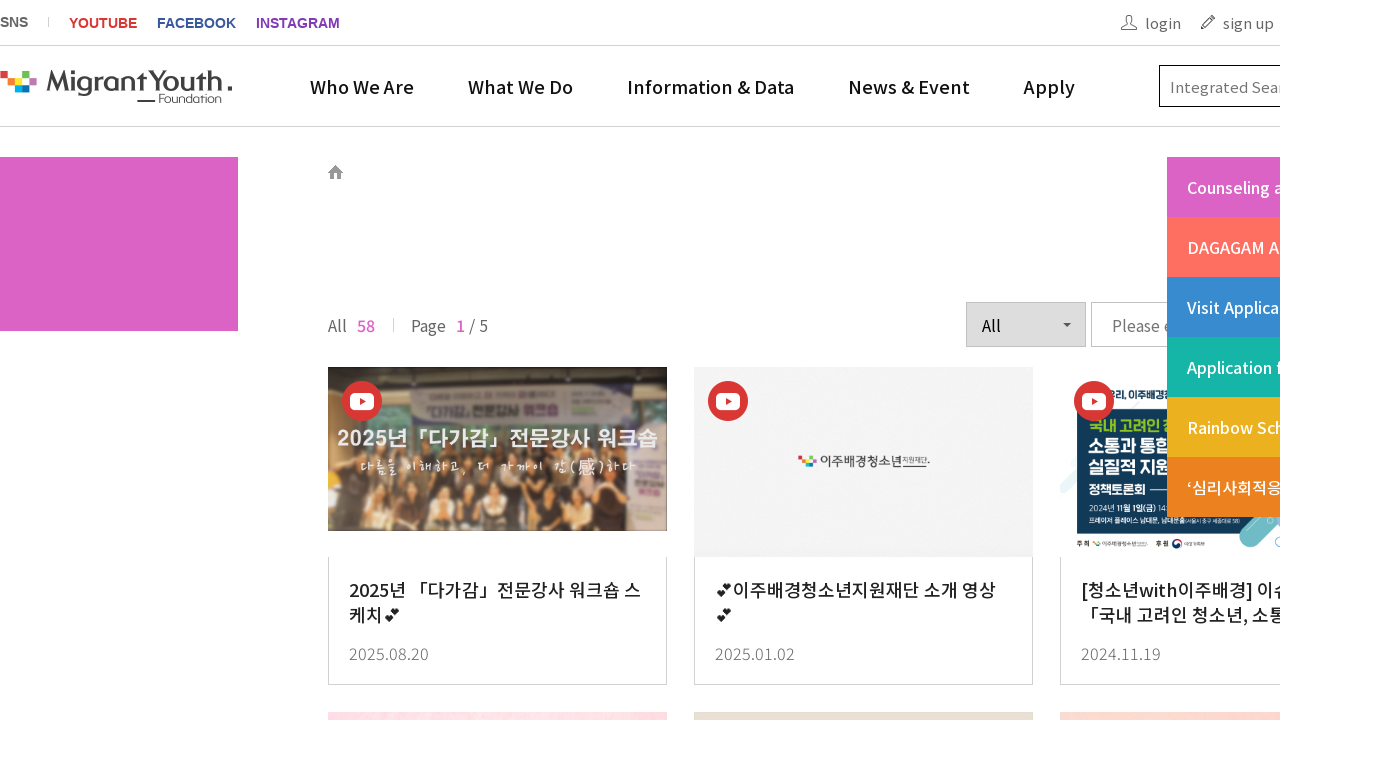

--- FILE ---
content_type: text/html;charset=utf-8
request_url: https://m.rainbowyouth.or.kr/posts/ma_youtube/list.do;jsessionid=DBBDFF96DA6D6736D859620742C9036A?pageIndex=1
body_size: 79752
content:



<!DOCTYPE html>
<html lang="en">
	<head>
		

	<title>이주배경청소년지원재단</title>
	<meta charset="utf-8" />
    <meta name="viewport" content="width=device-width, initial-scale=1" />
    <meta http-equiv="X-UA-Compatible" content="IE=edge" />
    <meta name="description" content="이주배경청소년을 지원하고 더불어 살아가는 다문화 사회를 만들어가는 비영리 재단법인입니다." />
    <meta name="keywords" content="이주배경, 청소년지원재단">
    <meta name="format-detection" content="telephone=no, address=no, email=no" />
    <meta property="og:title" content="이주배경청소년지원재단" />
    <meta property="og:description" content="이주배경청소년을 지원하고 더불어 살아가는 다문화 사회를 만들어가는 비영리 재단법인입니다." />
    <meta name="author" content="이주배경청소년지원재단" />
    <meta name="_csrf" content=""/>
	<meta name="_csrf_header" content=""/>

    <!-- Custom styles & js for this template -->
    <link rel="icon" href="/resources/images/favicon.png" />
    <link href="/resources/css/youth/style.css?2026011315" rel="stylesheet" />
	<link href="/resources/css/jquery-ui.css?1" rel="stylesheet" />
    <script src="/resources/js/jquery-3.6.0.min.js"></script>
    <script src="/resources/js/jquery-ui.min.js"></script>
    <script src="/resources/js/youth/common.js"></script>
    <script src="/resources/js/youth/common-ui.js"></script>
	<script src="/resources/js/youth/main.js"></script>
	<script src="/resources/js/common.js"></script>
	<script src="/resources/js/util.js?v=1"></script>

    <!-- HTML5 shim and Respond.js for IE8 support of HTML5 elements and media queries -->
    <!--[if lt IE 9]>
        <script src="/resources/js/html5shiv.min.js"></script>
        <script src="/resources/js/respond.min.js"></script>
    <![endif]-->


	</head>
	<body>
	<div class="wrapper">
		<!-- header -->
		










<!-- header -->
<!-- pc header -->
<header class="header" id="header">
	<div class="header01 pc">
		<div class="wrap">
			<nav class="sns">
				<strong>SNS</strong>
				<ul>
					<li><a href="https://www.youtube.com/user/rainbowyouthcenter" target="_blank">YOUTUBE</a></li>
					<li><a href="https://www.facebook.com/%EC%9D%B4%EC%A3%BC%EB%B0%B0%EA%B2%BD%EC%B2%AD%EC%86%8C%EB%85%84%EC%A7%80%EC%9B%90%EC%9E%AC%EB%8B%A8-134995176570729" target="_blank">FACEBOOK</a></li>
					<li><a href="https://www.instagram.com/myf_official_/" target="_blank">INSTAGRAM</a></li>
				</ul>
			</nav>
			<nav class="gnb">
				<ul>
					
						
							<li><a href="/login.do">login</a></li>
						
						
					
					
						
							<li><a href="/join/step1.do">sign up</a></li>
						
						
					
					<li class="lang">
						<a href="#">Language</a>
						<ul class="lang_list">
							<li>
								<a href="javascript:changelang('ko');" >한국어</a>
							</li>
							<li>
								<a href="javascript:changelang('en');"  class=on>English</a>
							</li>
							<li>
								<a href="javascript:changelang('zh');" >简体中文</a>
							</li>
							<li>
								<a href="javascript:changelang('ja');" >日本語</a>
							</li>
						</ul>
					</li>
				</ul>
			</nav>
		</div>
	</div>
	<div class="header02">
		<div class="wrap">
			<div class="lnb">
				<h1 class="pc">
					<a href="/">
						<img src="/resources/images/youth/logo_en2.png" alt="이주배경 청소년 지원재단">
					</a>
				</h1>
				<nav id="lnb">
                    <ul class="pc">
                        <li >
                        	<a href="/foundation/organization/greeting.do">Who We Are</a>
                            <div class="lnb_sub">
                                <div class="lnb_sub-tit" style="min-height: 205px;"><h2>Who We Are</h2></div>
                                <div class="lnb_sub-list">
                                	
                                		
	                                		
		                               			<div class="test_wrap">
													<div class="list-item">
				                                        <strong class="item-tit"><a href="/foundation/organization/greeting.do">About Us</a></strong>
														
					                                        <ul>
					                                        	
						                                            <li><a href="/foundation/organization/greeting.do">Greeting</a></li>
					                                            
						                                            <li><a href="/foundation/organization/purpose.do">Purpose of establishment</a></li>
					                                            
						                                            <li><a href="/foundation/organization/history.do">History</a></li>
					                                            
						                                            <li><a href="/foundation/organization/ci.do">CI</a></li>
					                                            
						                                            <li><a href="/foundation/organization/map.do">Location</a></li>
					                                            
					                                        </ul>
				                                        
		                                    		</div>
		                               			</div>
		                               		
		                               			<div class="test_wrap">
													<div class="list-item">
				                                        <strong class="item-tit"><a href="/foundation/group/directors.do">Organization</a></strong>
														
					                                        <ul>
					                                        	
						                                            <li><a href="/foundation/group/directors.do">Board of directors</a></li>
					                                            
						                                            <li><a href="/foundation/group/employees.do">People</a></li>
					                                            
					                                        </ul>
				                                        
		                                    		</div>
		                               			</div>
		                               		
                                		
                                		
                                	
                                </div>
                            </div>
                        </li>
                        <li >
                        	<a href="/business/educationSupport/businessContents.do">What We Do</a>
                            <div class="lnb_sub">
                                <div class="lnb_sub-tit" style="min-height: 205px;"><h2>What We Do</h2></div>
                                <div class="lnb_sub-list">
									
                                		
                                		
                                			
                                				<div class="test_wrap">
													<div class="list-item">
				                                        <strong class="item-tit"><a href="/business/educationSupport/businessContents.do">Educational support</a></strong>
														
					                                        <ul>
					                                        	
						                                            <li><a href="/business/educationSupport/businessContents.do">Programs</a></li>
					                                            
						                                            <li><a href="/business/educationSupport/consignmentOrganization.do">The Entrusted institution</a></li>
					                                            
					                                        </ul>
				                                        
		                                    		</div>
		                                    		
			                                    		<div class="list-item" style="min-height: 40px;">
			                                    			
					                                        <strong class="item-tit"><a href="/business/rnd.do">R&D</a></strong>
															
			                                    		</div>
		                                    		
		                               			</div>
                                			
                                				<div class="test_wrap">
													<div class="list-item">
				                                        <strong class="item-tit"><a href="/business/mentalitySupport.do">Psychological support</a></strong>
														
		                                    		</div>
		                                    		
		                               			</div>
                                			
                                				<div class="test_wrap">
													<div class="list-item">
				                                        <strong class="item-tit"><a href="/business/improveAwareness.do">Improving awareness</a></strong>
														
		                                    		</div>
		                                    		
		                               			</div>
                                			
                                				<div class="test_wrap">
													<div class="list-item">
				                                        <strong class="item-tit"><a href="/business/training.do">Education/training business</a></strong>
														
		                                    		</div>
		                                    		
		                               			</div>
                                			
                                		
                                	
                                </div>
                            </div>
                        </li>
                        <li >
                        	<a href="/introduction/summary.do">Information & Data</a>
                            <div class="lnb_sub">
                                <div class="lnb_sub-tit"><h2>Information & Data</h2></div>
                                <div class="lnb_sub-list">
                                    
                                		
                                		
                                			
                                				<div class="test_wrap">
													<div class="list-item">
				                                        <strong class="item-tit"><a href="/introduction/summary.do">What is migrant youth</a></strong>
														
					                                        <ul>
					                                        	
						                                            <li><a href="/introduction/summary.do">Definition</a></li>
					                                            
						                                            <li><a href="/introduction/status.do">Status</a></li>
					                                            
						                                            <li><a href="/introduction/policy.do">Support system</a></li>
					                                            
					                                        </ul>
				                                        
		                                    		</div>
		                                    		
			                                    		<div class="list-item">
			                                    			
					                                        <strong class="item-tit"><a href="/posts/IssueBrief/list.do">Publications</a></strong>
															
						                                        <ul>
						                                        	
							                                            <li><a href="/posts/IssueBrief/list.do">Issue brief</a></li>
						                                            
							                                            <li><a href="/posts/board17/list.do">Annual Report</a></li>
						                                            
							                                            <li><a href="/posts/board3/list.do">Research</a></li>
						                                            
							                                            <li><a href="/posts/board4/list.do">Teaching Material</a></li>
						                                            
						                                        </ul>
					                                        
			                                    		</div>
		                                    		
		                               			</div>
                                			
                                				<div class="test_wrap">
													<div class="list-item">
				                                        <strong class="item-tit"><a href="/posts/board9/list.do">Law and statistics</a></strong>
														
					                                        <ul>
					                                        	
						                                            <li><a href="/posts/board9/list.do">Law</a></li>
					                                            
						                                            <li><a href="/posts/board11/list.do">Statistics</a></li>
					                                            
					                                        </ul>
				                                        
		                                    		</div>
		                                    		
			                                    		<div class="list-item">
			                                    			
					                                        <strong class="item-tit"><a href="/posts/board15/list.do">PR</a></strong>
															
						                                        <ul>
						                                        	
							                                            <li><a href="/posts/board15/list.do">Newsletter</a></li>
						                                            
							                                            <li><a href="/posts/ma_youtube/list.do">Video</a></li>
						                                            
							                                            <li><a href="/posts/brochure/list.do">Brochure</a></li>
						                                            
							                                            <li><a href="/posts/board19/list.do">OtherData</a></li>
						                                            
						                                        </ul>
					                                        
			                                    		</div>
		                                    		
		                               			</div>
                                			
                                				<div class="test_wrap">
													<div class="list-item">
				                                        <strong class="item-tit"><a href="/introduction/supportOrganization.do">Service institutions</a></strong>
														
		                                    		</div>
		                                    		
		                               			</div>
                                			
                                				<div class="test_wrap">
													<div class="list-item">
				                                        <strong class="item-tit"><a href="/posts/donation/list.do">Information disclosure</a></strong>
														
					                                        <ul>
					                                        	
						                                            <li><a href="/posts/donation/list.do">Disclosure of donation</a></li>
					                                            
						                                            <li><a href="/posts/contract/list.do">Private contract</a></li>
					                                            
					                                        </ul>
				                                        
		                                    		</div>
		                                    		
		                               			</div>
                                			
                                		
                                	
                                </div>
                            </div>
                        </li>
                        <li >
                        	<a href="/posts/rwdboard/list.do">News & Event</a>
                            <div class="lnb_sub">
                                <div class="lnb_sub-tit" style="min-height: 205px;"><h2>News & Event</h2></div>
                                <div class="lnb_sub-list">
                                    
                                		
                                		
                                			
                                				<div class="test_wrap">
													<div class="list-item">
				                                        <strong class="item-tit"><a href="/posts/rwdboard/list.do">Notice</a></strong>
														
		                                    		</div>
		                                    		
			                                    		<div class="list-item">
			                                    			
					                                        <strong class="item-tit"><a href="/posts/organizations/list.do">Notices from related organizations</a></strong>
															
			                                    		</div>
		                                    		
		                               			</div>
                                			
                                				<div class="test_wrap">
													<div class="list-item">
				                                        <strong class="item-tit"><a href="/posts/board12/list.do">Major events</a></strong>
														
		                                    		</div>
		                                    		
		                               			</div>
                                			
                                				<div class="test_wrap">
													<div class="list-item">
				                                        <strong class="item-tit"><a href="/posts/board14/list.do">In the News</a></strong>
														
					                                        <ul>
					                                        	
						                                            <li><a href="/posts/board14/list.do">Foundation News</a></li>
					                                            
						                                            <li><a href="/posts/board18/list.do">Migration Background Youth News</a></li>
					                                            
					                                        </ul>
				                                        
		                                    		</div>
		                                    		
		                               			</div>
                                			
                                				<div class="test_wrap">
													<div class="list-item">
				                                        <strong class="item-tit"><a href="/posts/board13/list.do">Press Release</a></strong>
														
		                                    		</div>
		                                    		
		                               			</div>
                                			
                                		
                                	
                                </div>
                            </div>
                        </li>
                        <li >
                        	<a href="/participation/requestOnlineConsultingForm.do">Apply</a>
                            <div class="lnb_sub">
                                <div class="lnb_sub-tit" style="min-height: 205px;"><h2>Apply</h2></div>
                                <div class="lnb_sub-list">
                                    
                                		
	                                		
		                               			<div class="test_wrap">
													<div class="list-item">
				                                        <strong class="item-tit"><a href="/participation/requestOnlineConsultingForm.do">Counseling application</a></strong>
														
		                                    		</div>
		                               			</div>
		                               		
		                               			<div class="test_wrap">
													<div class="list-item">
				                                        <strong class="item-tit"><a href="/participation/requestDagagamInfo.do">DAGAGAM Application</a></strong>
														
		                                    		</div>
		                               			</div>
		                               		
		                               			<div class="test_wrap">
													<div class="list-item">
				                                        <strong class="item-tit"><a href="/participation/requestFoundationVisitForm.do">Visit Application</a></strong>
														
		                                    		</div>
		                               			</div>
		                               		
		                               			<div class="test_wrap">
													<div class="list-item">
				                                        <strong class="item-tit"><a href="/participation/lecture/list.do">Application for Training</a></strong>
														
		                                    		</div>
		                               			</div>
		                               		
                                		
                                		
                                	
                                </div>
                            </div>
                        </li>
                    </ul>
                </nav>
				<div class="search">
					<form name="searchFrm" action="/searchList.do" method="GET">
						<input type="hidden" name="searchKeyword" id="searchKeyword">
					</form>
					<fieldset>
						<legend>이주배경청소년지원재단 통합검색</legend>
						<div>
							<label for="query" class="hidden">Integrated Search</label>
							<input type="text" name="query" id="query" placeholder="Integrated Search" onKeypress="javascript:if(event.keyCode==13) goSearch();">
							<button type="button" class="btn_search" onclick="goSearch();">검색</button>
						</div>
						<script>
							function goSearch() {
								if($.trim($("#query").val()).length > 0) {
									$("#searchKeyword").val($("#query").val());
									searchFrm.submit();
								}
							}
							
							$(function(){
								var eMsg = "";
								try {
									if(eMsg && eMsg.length > 0) {
										alert(eMsg);
									}	
								} catch(e) {
									console.log(e);									
								}
							});
						</script>
					</fieldset>
				</div>
				<button type="button" class="all">전체메뉴 보기</button>
			</div>
			<!-- 전체메뉴 -->
            <div class="all_menu">
                <div class="header01">
                    <div class="wrap">
                        <nav class="sns">
                            <strong>SNS</strong>
                            <ul>
                                <li>
                                    <a href="https://www.youtube.com/user/rainbowyouthcenter" target="_blank">YOUTUBE</a>
                                </li>
                                <li>
                                    <a href="https://www.facebook.com/%EC%9D%B4%EC%A3%BC%EB%B0%B0%EA%B2%BD%EC%B2%AD%EC%86%8C%EB%85%84%EC%A7%80%EC%9B%90%EC%9E%AC%EB%8B%A8-134995176570729" target="_blank">FACEBOOK</a>
                                </li>
                                <li><a href="https://www.instagram.com/myf_official_/" target="_blank">INSTAGRAM</a></li>
                            </ul>
                        </nav>
                        <nav class="gnb">
                            <ul>
								
									
										<li><a href="/login.do">login</a></li>
									
									
								
								
									
										<li><a href="/join/step1.do">sign up</a></li>
									
									
								                            
                                <li class="lang">
                                	<a href="#">Language</a>
           							<ul class="lang_list">
										<li>
											<a href="javascript:changelang('ko');">한국어</a>
										</li>
										<li>
											<a href="javascript:changelang('en');">English</a>
										</li>
										<li>
											<a href="javascript:changelang('zh');">简体中文</a>
										</li>
										<li>
											<a href="javascript:changelang('ja');">日本語</a>
										</li>
									</ul>
                                </li>
                            </ul>
                        </nav>
                    </div>
                </div>
                <div class="menu_wrap">
                    <ul>
                        <li>
                            <a href="/foundation/organization/greeting.do" class="depth01">Who We Are</a>
                            <ul>
                            	
	                                <li class="depth02_wrap">
	                                    <a href="/foundation/organization/greeting.do" class="depth02">About Us</a>
	                                    
		                                    <ul>
		                                    	
			                                        <li>
			                                            <a href="/foundation/organization/greeting.do">Greeting</a>
			                                        </li>
		                                        
			                                        <li>
			                                            <a href="/foundation/organization/purpose.do">Purpose of establishment</a>
			                                        </li>
		                                        
			                                        <li>
			                                            <a href="/foundation/organization/history.do">History</a>
			                                        </li>
		                                        
			                                        <li>
			                                            <a href="/foundation/organization/ci.do">CI</a>
			                                        </li>
		                                        
			                                        <li>
			                                            <a href="/foundation/organization/map.do">Location</a>
			                                        </li>
		                                        
		                                    </ul>
	                                    
	                                </li>
                                
	                                <li class="depth02_wrap">
	                                    <a href="/foundation/group/directors.do" class="depth02">Organization</a>
	                                    
		                                    <ul>
		                                    	
			                                        <li>
			                                            <a href="/foundation/group/directors.do">Board of directors</a>
			                                        </li>
		                                        
			                                        <li>
			                                            <a href="/foundation/group/employees.do">People</a>
			                                        </li>
		                                        
		                                    </ul>
	                                    
	                                </li>
                                
                            </ul>
                        </li>
                        <li>
                            <a href="/business/educationSupport/businessContents.do" class="depth01">What We Do</a>
                            <ul>
                                
	                                <li class="depth02_wrap">
	                                    <a href="/business/educationSupport/businessContents.do" class="depth02">Educational support</a>
	                                    
		                                    <ul>
		                                    	
			                                        <li>
			                                            <a href="/business/educationSupport/businessContents.do">Programs</a>
			                                        </li>
		                                        
			                                        <li>
			                                            <a href="/business/educationSupport/consignmentOrganization.do">The Entrusted institution</a>
			                                        </li>
		                                        
		                                    </ul>
	                                    
	                                </li>
                                
	                                <li class="depth02_wrap">
	                                    <a href="/business/mentalitySupport.do" class="depth02">Psychological support</a>
	                                    
	                                </li>
                                
	                                <li class="depth02_wrap">
	                                    <a href="/business/improveAwareness.do" class="depth02">Improving awareness</a>
	                                    
	                                </li>
                                
	                                <li class="depth02_wrap">
	                                    <a href="/business/training.do" class="depth02">Education/training business</a>
	                                    
	                                </li>
                                
	                                <li class="depth02_wrap">
	                                    <a href="/business/rnd.do" class="depth02">R&D</a>
	                                    
	                                </li>
                                
                            </ul>
                        </li>
                        <li>
                            <a href="/introduction/summary.do" class="depth01">Information & Data</a>
                            <ul>
                                
	                                <li class="depth02_wrap">
	                                    <a href="/introduction/summary.do" class="depth02">What is migrant youth</a>
	                                    
		                                    <ul>
		                                    	
			                                        <li>
			                                            <a href="/introduction/summary.do">Definition</a>
			                                        </li>
		                                        
			                                        <li>
			                                            <a href="/introduction/status.do">Status</a>
			                                        </li>
		                                        
			                                        <li>
			                                            <a href="/introduction/policy.do">Support system</a>
			                                        </li>
		                                        
		                                    </ul>
	                                    
	                                </li>
                                
	                                <li class="depth02_wrap">
	                                    <a href="/posts/board9/list.do" class="depth02">Law and statistics</a>
	                                    
		                                    <ul>
		                                    	
			                                        <li>
			                                            <a href="/posts/board9/list.do">Law</a>
			                                        </li>
		                                        
			                                        <li>
			                                            <a href="/posts/board11/list.do">Statistics</a>
			                                        </li>
		                                        
		                                    </ul>
	                                    
	                                </li>
                                
	                                <li class="depth02_wrap">
	                                    <a href="/introduction/supportOrganization.do" class="depth02">Service institutions</a>
	                                    
	                                </li>
                                
	                                <li class="depth02_wrap">
	                                    <a href="/posts/donation/list.do" class="depth02">Information disclosure</a>
	                                    
		                                    <ul>
		                                    	
			                                        <li>
			                                            <a href="/posts/donation/list.do">Disclosure of donation</a>
			                                        </li>
		                                        
			                                        <li>
			                                            <a href="/posts/contract/list.do">Private contract</a>
			                                        </li>
		                                        
		                                    </ul>
	                                    
	                                </li>
                                
	                                <li class="depth02_wrap">
	                                    <a href="/posts/IssueBrief/list.do" class="depth02">Publications</a>
	                                    
		                                    <ul>
		                                    	
			                                        <li>
			                                            <a href="/posts/IssueBrief/list.do">Issue brief</a>
			                                        </li>
		                                        
			                                        <li>
			                                            <a href="/posts/board17/list.do">Annual Report</a>
			                                        </li>
		                                        
			                                        <li>
			                                            <a href="/posts/board3/list.do">Research</a>
			                                        </li>
		                                        
			                                        <li>
			                                            <a href="/posts/board4/list.do">Teaching Material</a>
			                                        </li>
		                                        
		                                    </ul>
	                                    
	                                </li>
                                
	                                <li class="depth02_wrap">
	                                    <a href="/posts/board15/list.do" class="depth02">PR</a>
	                                    
		                                    <ul>
		                                    	
			                                        <li>
			                                            <a href="/posts/board15/list.do">Newsletter</a>
			                                        </li>
		                                        
			                                        <li>
			                                            <a href="/posts/ma_youtube/list.do">Video</a>
			                                        </li>
		                                        
			                                        <li>
			                                            <a href="/posts/brochure/list.do">Brochure</a>
			                                        </li>
		                                        
			                                        <li>
			                                            <a href="/posts/board19/list.do">OtherData</a>
			                                        </li>
		                                        
		                                    </ul>
	                                    
	                                </li>
                                
                            </ul>
                        </li>
                        <li>
                            <a href="/posts/rwdboard/list.do" class="depth01">News & Event</a>
                            <ul>
                                
	                                <li class="depth02_wrap">
	                                    <a href="/posts/rwdboard/list.do" class="depth02">Notice</a>
	                                    
	                                </li>
                                
	                                <li class="depth02_wrap">
	                                    <a href="/posts/board12/list.do" class="depth02">Major events</a>
	                                    
	                                </li>
                                
	                                <li class="depth02_wrap">
	                                    <a href="/posts/board14/list.do" class="depth02">In the News</a>
	                                    
		                                    <ul>
		                                    	
			                                        <li>
			                                            <a href="/posts/board14/list.do">Foundation News</a>
			                                        </li>
		                                        
			                                        <li>
			                                            <a href="/posts/board18/list.do">Migration Background Youth News</a>
			                                        </li>
		                                        
		                                    </ul>
	                                    
	                                </li>
                                
	                                <li class="depth02_wrap">
	                                    <a href="/posts/board13/list.do" class="depth02">Press Release</a>
	                                    
	                                </li>
                                
	                                <li class="depth02_wrap">
	                                    <a href="/posts/organizations/list.do" class="depth02">Notices from related organizations</a>
	                                    
	                                </li>
                                
                            </ul>
                        </li>
                        <li>
                            <a href="/participation/requestOnlineConsultingForm.do" class="depth01">News & Event</a>
                            <ul>
                                
	                                <li class="depth02_wrap">
	                                    <a href="/participation/requestOnlineConsultingForm.do" class="depth02">Counseling application</a>
	                                    
	                                </li>
                                
	                                <li class="depth02_wrap">
	                                    <a href="/participation/requestDagagamInfo.do" class="depth02">DAGAGAM Application</a>
	                                    
	                                </li>
                                
	                                <li class="depth02_wrap">
	                                    <a href="/participation/requestFoundationVisitForm.do" class="depth02">Visit Application</a>
	                                    
	                                </li>
                                
	                                <li class="depth02_wrap">
	                                    <a href="/participation/lecture/list.do" class="depth02">Application for Training</a>
	                                    
	                                </li>
                                
                            </ul>
                        </li>
                    </ul>
	                <button type="button" class="btn_close">
	                    <img src="/resources/images/youth/m_menu_close.png" alt="전체메뉴 닫기">
	                </button>
                </div>
            </div>
            <div class="dim"></div>
            <!-- // 전체메뉴 -->
		</div>
	</div>
</header>

<!-- mobile header -->
<header class="header mobile">
    <div class="header_top">
		
		
        <button type="button" class="m_menu" onclick="gnbMenuFn(0);">메뉴열기</button>
        <h1 style="text-align:center;">
            <a href="/">
                <img src="/resources/images/youth/logo_en2.png" alt="이주배경 청소년 지원재단">
            </a>
        </h1>
        <button type="button" class="m_search">검색</button>
    </div>
    <div class="h_full">
        <div class="m_top">
            <nav class="sns">
                <ul>
                    <li><a href="https://www.youtube.com/user/rainbowyouthcenter" class="y" target="_blank">YOUTUBE</a></li>
                    <li><a href="https://www.facebook.com/%EC%9D%B4%EC%A3%BC%EB%B0%B0%EA%B2%BD%EC%B2%AD%EC%86%8C%EB%85%84%EC%A7%80%EC%9B%90%EC%9E%AC%EB%8B%A8-134995176570729" class="f" target="_blank">FACEBOOK</a></li>
                    <li><a href="https://www.instagram.com/myf_official_/" class="i" target="_blank">INSTARGRAM</a></li>
                </ul>
            </nav>
            <button type="button" class="m_menu close" onclick="gnbMenuFn();">메뉴닫기</button>
        </div>
        <div class="m_btm">
            <div class="lang">
                <a href="javascript:changelang('ko');" >한국어</a>
                <a href="javascript:changelang('en');"  class=on >English</a>
                <a href="javascript:changelang('ja');" >日本語</a>
                <a href="javascript:changelang('zh');" >中國語</a>
            </div>
            <div class="login-box">
            	<!-- 로그인 하지 않았을 때 -->
            	
					<a href="/login.do" class="login">login</a>
					<a href="/join/step1.do" class="join">sign up</a>
				
				
				<!-- 로그인 했을 때 -->
				
            </div>
        </div>
        <div class="m_lnb">
            <div class="box">
                <div class="depth1">
                    <ul>
                        <li class="on"><button type="button" name="button" onclick="mGnbLnbSwitch(0);">Who We Are</button></li>
                        <li><button type="button" name="button" onclick="mGnbLnbSwitch(1);">What We Do</button></li>
                        <li><button type="button" name="button" onclick="mGnbLnbSwitch(2);">Information & Data</button></li>
                        <li><button type="button" name="button" onclick="mGnbLnbSwitch(3);">News & Event</button></li>
                        <li><button type="button" name="button" onclick="mGnbLnbSwitch(4);">Apply</button></li>
                        
                    </ul>
                </div>
                <div class="depth2">
                    <div class="depth2-box open">
                        <div class="depth2-wrap">
                        	
                        		
                        			
                        				<button type="button" name="button" onclick="mGnbLnbSlideBtn(this);">About Us</button>
                        				<ul>
                        					
                        						<li><a href="/foundation/organization/greeting.do">Greeting</a></li>
                        					
                        						<li><a href="/foundation/organization/purpose.do">Purpose of establishment</a></li>
                        					
                        						<li><a href="/foundation/organization/history.do">History</a></li>
                        					
                        						<li><a href="/foundation/organization/ci.do">CI</a></li>
                        					
                        						<li><a href="/foundation/organization/map.do">Location</a></li>
                        					
                        				</ul>
                        			
                        			
                        		
                        	
                        		
                        			
                        				<button type="button" name="button" onclick="mGnbLnbSlideBtn(this);">Organization</button>
                        				<ul>
                        					
                        						<li><a href="/foundation/group/directors.do">Board of directors</a></li>
                        					
                        						<li><a href="/foundation/group/employees.do">People</a></li>
                        					
                        				</ul>
                        			
                        			
                        		
                        	
                        </div>
                    </div>
                    <div class="depth2-box">
                         <div class="depth2-wrap">
                        	
                        		
                        			
                        				<button type="button" name="button" onclick="mGnbLnbSlideBtn(this);">Educational support</button>
                        				<ul>
                        					
                        						<li><a href="/business/educationSupport/businessContents.do">Programs</a></li>
                        					
                        						<li><a href="/business/educationSupport/consignmentOrganization.do">The Entrusted institution</a></li>
                        					
                        				</ul>
                        			
                        			
                        		
                        	
                        		
                        			
                        			
                        			    <a href="/business/mentalitySupport.do">Psychological support</a>
                        			
                        		
                        	
                        		
                        			
                        			
                        			    <a href="/business/improveAwareness.do">Improving awareness</a>
                        			
                        		
                        	
                        		
                        			
                        			
                        			    <a href="/business/training.do">Education/training business</a>
                        			
                        		
                        	
                        		
                        			
                        			
                        			    <a href="/business/rnd.do">R&D</a>
                        			
                        		
                        	
                        </div>                       
                    </div>
                    <div class="depth2-box">
                        <div class="depth2-wrap">
                        	
                        		
                        			
                        				<button type="button" name="button" onclick="mGnbLnbSlideBtn(this);">What is migrant youth</button>
                        				<ul>
                        					
                        						<li><a href="/introduction/summary.do">Definition</a></li>
                        					
                        						<li><a href="/introduction/status.do">Status</a></li>
                        					
                        						<li><a href="/introduction/policy.do">Support system</a></li>
                        					
                        				</ul>
                        			
                        			
                        		
                        	
                        		
                        			
                        				<button type="button" name="button" onclick="mGnbLnbSlideBtn(this);">Law and statistics</button>
                        				<ul>
                        					
                        						<li><a href="/posts/board9/list.do">Law</a></li>
                        					
                        						<li><a href="/posts/board11/list.do">Statistics</a></li>
                        					
                        				</ul>
                        			
                        			
                        		
                        	
                        		
                        			
                        			
                        			    <a href="/introduction/supportOrganization.do">Service institutions</a>
                        			
                        		
                        	
                        		
                        			
                        				<button type="button" name="button" onclick="mGnbLnbSlideBtn(this);">Information disclosure</button>
                        				<ul>
                        					
                        						<li><a href="/posts/donation/list.do">Disclosure of donation</a></li>
                        					
                        						<li><a href="/posts/contract/list.do">Private contract</a></li>
                        					
                        				</ul>
                        			
                        			
                        		
                        	
                        		
                        			
                        				<button type="button" name="button" onclick="mGnbLnbSlideBtn(this);">Publications</button>
                        				<ul>
                        					
                        						<li><a href="/posts/IssueBrief/list.do">Issue brief</a></li>
                        					
                        						<li><a href="/posts/board17/list.do">Annual Report</a></li>
                        					
                        						<li><a href="/posts/board3/list.do">Research</a></li>
                        					
                        						<li><a href="/posts/board4/list.do">Teaching Material</a></li>
                        					
                        				</ul>
                        			
                        			
                        		
                        	
                        		
                        			
                        				<button type="button" name="button" onclick="mGnbLnbSlideBtn(this);">PR</button>
                        				<ul>
                        					
                        						<li><a href="/posts/board15/list.do">Newsletter</a></li>
                        					
                        						<li><a href="/posts/ma_youtube/list.do">Video</a></li>
                        					
                        						<li><a href="/posts/brochure/list.do">Brochure</a></li>
                        					
                        						<li><a href="/posts/board19/list.do">OtherData</a></li>
                        					
                        				</ul>
                        			
                        			
                        		
                        	
                        </div>                        
                    </div>
                    <div class="depth2-box">
                         <div class="depth2-wrap">
                        	
                        		
                        			
                        			
                        			    <a href="/posts/rwdboard/list.do">Notice</a>
                        			
                        		
                        	
                        		
                        			
                        			
                        			    <a href="/posts/board12/list.do">Major events</a>
                        			
                        		
                        	
                        		
                        			
                        				<button type="button" name="button" onclick="mGnbLnbSlideBtn(this);">In the News</button>
                        				<ul>
                        					
                        						<li><a href="/posts/board14/list.do">Foundation News</a></li>
                        					
                        						<li><a href="/posts/board18/list.do">Migration Background Youth News</a></li>
                        					
                        				</ul>
                        			
                        			
                        		
                        	
                        		
                        			
                        			
                        			    <a href="/posts/board13/list.do">Press Release</a>
                        			
                        		
                        	
                        		
                        			
                        			
                        			    <a href="/posts/organizations/list.do">Notices from related organizations</a>
                        			
                        		
                        	
                        </div>                       
                    </div>
                    <div class="depth2-box">
                        <div class="depth2-wrap">
                        	
                        		
                        			
                        			
                        			    <a href="/participation/requestOnlineConsultingForm.do">Counseling application</a>
                        			
                        		
                        	
                        		
                        			
                        			
                        			    <a href="/participation/requestDagagamInfo.do">DAGAGAM Application</a>
                        			
                        		
                        	
                        		
                        			
                        			
                        			    <a href="/participation/requestFoundationVisitForm.do">Visit Application</a>
                        			
                        		
                        	
                        		
                        			
                        			
                        			    <a href="/participation/lecture/list.do">Application for Training</a>
                        			
                        		
                        	
                        </div>                        
                    </div>
                    
                </div>
            </div>
        </div>
    </div>
</header>
<!-- // header -->
		<!-- // header -->
		
		<!-- article -->
		<main class="container" id="container">
			





<div class="quick pc">
	<ul>
		<li><a href="https://www.rainbowyouth.or.kr/posts/rwdboard/view.do?bbsSn=12958&amp;pageIndex=1&amp;ctgryNm=&amp;searchCondition=&amp;searchKeyword=">Counseling application</a></li>
		<li><a href="/participation/requestDagagamInfo.do">DAGAGAM Application</a></li>
		<li><a href="/participation/requestFoundationVisitForm.do">Visit Application</a></li>
		<li><a href="/participation/lecture/list.do">Application for Training</a></li>
		<li><a href="/business/educationSupport/consignmentOrganization.do">Rainbow School</a></li>



        <li><a href="http://test-rainbowyouth.or.kr/">‘심리사회적응검사</a></li>
    </ul>
</div>

			
			<section class="sub sub">
				





<!-- subtop -->
<div class="sub_top">
	<ul>
		<li>
			<a href="/">
				<img src="/resources/images/youth/icon_home.png" alt="홈">
			</a>
		</li>
		
	</ul>
</div>
				
				<div class="sub_wrap">
					



<!-- snb -->
<aside class="snb">
	<h2 class="snb_title"></h2>
	<nav>
		
	</nav>
</aside>
					<section class="contents">
						


<!-- 컨텐츠 상단 -->
<div class="contents_top">
    <h3 class="content_title">
        
    </h3>

	<ul>
		<li class="fileDownload"><button type="button" onclick="window.location='/resources/file/2025 개인상담 의뢰서 및 개인정보수집이용동의서.hwp'"><span>상담 의뢰서 다운로드</span></button></li>
		<li class="share">
			<button type="button">공유하기</button>
			<div>
				<ul class="share_list">
					<li><a href="javascript:snsShare('facebook','http://temp.rainbowyouth.or.kr:10882','이주배경청소년지원재단');"></a></li>
					<li><a href="javascript:snsShare('twitter','http://temp.rainbowyouth.or.kr:10882','이주배경청소년지원재단');"></a></li>
					<li><a href="javascript:snsShare('kakao','http://temp.rainbowyouth.or.kr:10882','이주배경청소년지원재단');"></a></li>
					<li><a href="javascript:snsShare('addurl','http://temp.rainbowyouth.or.kr:10882','이주배경청소년지원재단');">URL</a></li>
				</ul>
			</div>
		</li>
		<li class="print"><button type="button" onclick="printPopup();">프린트</button></li>
	</ul>
</div>
						







<style>
	.board_list.video ul li.none::before{background: none;}
</style>



 	
	
	<!-- 게시판 리스트 -->
    <div class="board_wrap news">
        <div class="tab">
           
        </div>
        
        <div class="table_wrap">
            <div class="board_top">
                <dl>
                    <dt>All</dt>
                    <dd>
                        <strong id="pageCurrEIndex">737</strong>
                    </dd>
                </dl>
                <dl>
                    <dt>Page</dt>
                    <dd><strong id="pageCurrSIndex">1</strong> / <span id="pageMaxIndex">82</span></dd>
                </dl>
                <div class="board_serach">
                    <form name="frm" id="frm" commandName="searchVO">
                    	<input type="hidden" name="ctgryNm" id="ctgryNm" value="" />
                        <fieldset>
                            <legend>영상이야기 List Search</legend>
                            <div class="search_wrap">
                                <div class="select_wrap">
                                	<label for="searchCondition" class="hidden">검색조건 선택</label>
                                    <select name="searchCondition" id="searchCondition">
                                        <option value="" >All</option>
                                        <option value="subject" >Title</option>
                                        <option value="contents" >Contents</option>
                                    </select>
                                </div>
                                <div>
                                	<label for="searchKeyword" class="hidden">Please enter your search term</label>
                                    <input type="text" name="searchKeyword" id="searchKeyword" class="serach_input" placeholder='Please enter your search term' value="">
                                    <button type="submit" class="btn_search">Search</button>
                                </div>
                            </div>
                        </fieldset>
                    </form>
                </div>
            </div>

            <div class="board_list video">
                <ul>
                	
						
							
			                    <li>
			                        <a href="javascript:void(0);" onclick="goView('ma_youtube', '19110')">
			                        	<figure>
		                                    <span>
		                                    	
												    
												    
												        
												            
												                <img src="/information/bbs/ma_youtube/1755648888581.jpg" onerror="this.src='/resources/images/youth/noimg_339.png';" alt="2025년 「다가감」전문강사 워크숍 스케치💕">
												            
												            
												        
												    
												
		                                    </span>
		                                    <figcaption>
		                                        <h4>2025년 「다가감」전문강사 워크숍 스케치💕</h4>
		                                        <span class="date">2025.08.20</span>
		                                    </figcaption>
		                                </figure>
			                        </a>
			                    </li>
			                
			                    <li>
			                        <a href="javascript:void(0);" onclick="goView('ma_youtube', '18908')">
			                        	<figure>
		                                    <span>
		                                    	
												    
												    
												        
												            
												                <img src="/information/bbs/ma_youtube/1735781072695.jpg" onerror="this.src='/resources/images/youth/noimg_339.png';" alt="💕이주배경청소년지원재단 소개 영상💕">
												            
												            
												        
												    
												
		                                    </span>
		                                    <figcaption>
		                                        <h4>💕이주배경청소년지원재단 소개 영상💕</h4>
		                                        <span class="date">2025.01.02</span>
		                                    </figcaption>
		                                </figure>
			                        </a>
			                    </li>
			                
			                    <li>
			                        <a href="javascript:void(0);" onclick="goView('ma_youtube', '18857')">
			                        	<figure>
		                                    <span>
		                                    	
												    
												    
												        
												            
												                <img src="/information/bbs/ma_youtube/1733204879806.png" onerror="this.src='/resources/images/youth/noimg_339.png';" alt="[청소년with이주배경] 이슈브리핑🎬 「국내 고려인 청소년, 소통과 통합을 위한 실질적 지원 방안」정책토론회">
												            
												            
												        
												    
												
		                                    </span>
		                                    <figcaption>
		                                        <h4>[청소년with이주배경] 이슈브리핑🎬 「국내 고려인 청소년, 소통과 통합을 위한 실질적 지원 방안」정책토론회</h4>
		                                        <span class="date">2024.11.19</span>
		                                    </figcaption>
		                                </figure>
			                        </a>
			                    </li>
			                
			                    <li>
			                        <a href="javascript:void(0);" onclick="goView('ma_youtube', '18845')">
			                        	<figure>
		                                    <span>
		                                    	
												    
												    
												        
												            
												                <img src="/information/bbs/ma_youtube/1729220118419.jpg" onerror="this.src='/resources/images/youth/noimg_339.png';" alt="💕다가감 홍보 영상💕">
												            
												            
												        
												    
												
		                                    </span>
		                                    <figcaption>
		                                        <h4>💕다가감 홍보 영상💕</h4>
		                                        <span class="date">2024.10.18</span>
		                                    </figcaption>
		                                </figure>
			                        </a>
			                    </li>
			                
			                    <li>
			                        <a href="javascript:void(0);" onclick="goView('ma_youtube', '18837')">
			                        	<figure>
		                                    <span>
		                                    	
												    
												    
												        
												            
												                <img src="/information/bbs/ma_youtube/1728348244264.jpg" onerror="this.src='/resources/images/youth/noimg_339.png';" alt="💕찾아가는 마음톡톡 홍보 영상💕">
												            
												            
												        
												    
												
		                                    </span>
		                                    <figcaption>
		                                        <h4>💕찾아가는 마음톡톡 홍보 영상💕</h4>
		                                        <span class="date">2024.10.08</span>
		                                    </figcaption>
		                                </figure>
			                        </a>
			                    </li>
			                
			                    <li>
			                        <a href="javascript:void(0);" onclick="goView('ma_youtube', '18718')">
			                        	<figure>
		                                    <span>
		                                    	
												    
												    
												        
												            
												                <img src="/information/bbs/ma_youtube/1709778881058.png" onerror="this.src='/resources/images/youth/noimg_339.png';" alt="[이주배경924] 이슈브리핑🎬 모든 청소년의 교육받을 권리, 이주배경청소년은 어떤가요?">
												            
												            
												        
												    
												
		                                    </span>
		                                    <figcaption>
		                                        <h4>[이주배경924] 이슈브리핑🎬 모든 청소년의 교육받을 권리, 이주배경청소년은 어떤가요?</h4>
		                                        <span class="date">2024.01.12</span>
		                                    </figcaption>
		                                </figure>
			                        </a>
			                    </li>
			                
			                    <li>
			                        <a href="javascript:void(0);" onclick="goView('ma_youtube', '18706')">
			                        	<figure>
		                                    <span>
		                                    	
												    
												    
												        
												            
												                <img src="/information/bbs/ma_youtube/1703752637785.jpg" onerror="this.src='/resources/images/youth/noimg_339.png';" alt="✨2023 이주배경청소년지원재단 돌아보기✨">
												            
												            
												        
												    
												
		                                    </span>
		                                    <figcaption>
		                                        <h4>✨2023 이주배경청소년지원재단 돌아보기✨</h4>
		                                        <span class="date">2023.12.28</span>
		                                    </figcaption>
		                                </figure>
			                        </a>
			                    </li>
			                
			                    <li>
			                        <a href="javascript:void(0);" onclick="goView('ma_youtube', '18701')">
			                        	<figure>
		                                    <span>
		                                    	
												    
												    
												        
												            
												                <img src="/information/bbs/ma_youtube/1703061594160.jpg" onerror="this.src='/resources/images/youth/noimg_339.png';" alt="이주배경청소년 지원 지역자원 연계사업 홍보 영상">
												            
												            
												        
												    
												
		                                    </span>
		                                    <figcaption>
		                                        <h4>이주배경청소년 지원 지역자원 연계사업 홍보 영상</h4>
		                                        <span class="date">2023.12.20</span>
		                                    </figcaption>
		                                </figure>
			                        </a>
			                    </li>
			                
			                    <li>
			                        <a href="javascript:void(0);" onclick="goView('ma_youtube', '18666')">
			                        	<figure>
		                                    <span>
		                                    	
												    
												    
												        
												            
												            
												                <img src="http://img.youtube.com/vi/b_o0dNGQ7S0/mqdefault.jpg" onerror="this.src='/resources/images/youth/noimg_339.png';" alt="이주배경청소년을 위한 진로특강│Career Special Lectures for Migrant Youths 썸네일" />
												            
												        
												    
												
		                                    </span>
		                                    <figcaption>
		                                        <h4>이주배경청소년을 위한 진로특강│Career Special Lectures for Migrant Youths</h4>
		                                        <span class="date">2023.10.10</span>
		                                    </figcaption>
		                                </figure>
			                        </a>
			                    </li>
			                
			                    <li>
			                        <a href="javascript:void(0);" onclick="goView('ma_youtube', '18665')">
			                        	<figure>
		                                    <span>
		                                    	
												    
												    
												        
												            
												            
												                <img src="http://img.youtube.com/vi/rWez1PtAU-c/mqdefault.jpg" onerror="this.src='/resources/images/youth/noimg_339.png';" alt="이주배경청소년 멘토들의 한국생활기, 무엇이든 물어봐!│Korean Life History of Youth Mentors from Migrant Backgrounds! 썸네일" />
												            
												        
												    
												
		                                    </span>
		                                    <figcaption>
		                                        <h4>이주배경청소년 멘토들의 한국생활기, 무엇이든 물어봐!│Korean Life History of Youth Mentors from Migrant Backgrounds!</h4>
		                                        <span class="date">2023.10.10</span>
		                                    </figcaption>
		                                </figure>
			                        </a>
			                    </li>
			                
			                    <li>
			                        <a href="javascript:void(0);" onclick="goView('ma_youtube', '18664')">
			                        	<figure>
		                                    <span>
		                                    	
												    
												    
												        
												            
												            
												                <img src="http://img.youtube.com/vi/d8xNxZQCt1M/mqdefault.jpg" onerror="this.src='/resources/images/youth/noimg_339.png';" alt="이주배경청소년을 위한 비자(체류)특강│Special lectures on Korea VISA for Migrant Youths 썸네일" />
												            
												        
												    
												
		                                    </span>
		                                    <figcaption>
		                                        <h4>이주배경청소년을 위한 비자(체류)특강│Special lectures on Korea VISA for Migrant Youths</h4>
		                                        <span class="date">2023.10.10</span>
		                                    </figcaption>
		                                </figure>
			                        </a>
			                    </li>
			                
			                    <li>
			                        <a href="javascript:void(0);" onclick="goView('ma_youtube', '18631')">
			                        	<figure>
		                                    <span>
		                                    	
												    
												    
												        
												            
												                <img src="/information/bbs/ma_youtube/1706172427243.jpg" onerror="this.src='/resources/images/youth/noimg_339.png';" alt="[🎶다가감송]  청소년 다문화감수성 증진 프로그램 '다가감' 테마곡">
												            
												            
												        
												    
												
		                                    </span>
		                                    <figcaption>
		                                        <h4>[🎶다가감송]  청소년 다문화감수성 증진 프로그램 &#039;다가감&#039; 테마곡</h4>
		                                        <span class="date">2023.08.24</span>
		                                    </figcaption>
		                                </figure>
			                        </a>
			                    </li>
			                
			            
			            
			        
                </ul>

            </div>

            <div class="paging">
            	
            		




<div class="pageWrap">
	<a href="/posts/ma_youtube/list.do;jsessionid=DE015D10AF4AB1F2CE5A96CF91970FFB?pageIndex=1" class="ico__board_first">
		<img src="/resources/images/youth/btn_first.png" alt="첫페이지로 이동">
	</a>
	<a href="/posts/ma_youtube/list.do;jsessionid=DE015D10AF4AB1F2CE5A96CF91970FFB?pageIndex=1" class="ico__board_prev">
		<img src="/resources/images/youth/btn_prev.png" alt="이전 페이지로 이동">
	</a>
	
		<a href="/posts/ma_youtube/list.do;jsessionid=DE015D10AF4AB1F2CE5A96CF91970FFB?pageIndex=1" class="on">1</a>
	
		<a href="/posts/ma_youtube/list.do;jsessionid=DE015D10AF4AB1F2CE5A96CF91970FFB?pageIndex=2" >2</a>
	
		<a href="/posts/ma_youtube/list.do;jsessionid=DE015D10AF4AB1F2CE5A96CF91970FFB?pageIndex=3" >3</a>
	
		<a href="/posts/ma_youtube/list.do;jsessionid=DE015D10AF4AB1F2CE5A96CF91970FFB?pageIndex=4" >4</a>
	
		<a href="/posts/ma_youtube/list.do;jsessionid=DE015D10AF4AB1F2CE5A96CF91970FFB?pageIndex=5" >5</a>
	
	<a href="/posts/ma_youtube/list.do;jsessionid=DE015D10AF4AB1F2CE5A96CF91970FFB?pageIndex=2" class="ico__board_next">
		<img src="/resources/images/youth/btn_next.png" alt="다음 페이지로 이동">
	</a>
	<a href="/posts/ma_youtube/list.do;jsessionid=DE015D10AF4AB1F2CE5A96CF91970FFB?pageIndex=5" class="ico__board_last">
		<img src="/resources/images/youth/btn_last.png" alt="마지막 페이지로 이동">
	</a>
</div>

            	
            </div>
            

		</div>
		
		<form name="viewfrm" id="viewfrm" commandName="searchVO">
		<input type="hidden" name="bbsSn" id="bbsSn" />
		<input type="hidden" name="pageIndex" id="pageIndex" value="1" />
		<input type="hidden" name="ctgryNm" id="ctgryNm" value="" />
		<input type="hidden" name="searchCondition" id="searchCondition" value="" />
		<input type="hidden" name="searchKeyword" id="searchKeyword" value="" />
		</form>

	</div>
	
	
	
<script type="text/javascript">
$(function(){
	$("#pageCurrSIndex").html(1);
	$("#pageCurrEIndex").html(58);
	$("#pageMaxIndex").html(5);
	
});

var f = document.forms['viewfrm'];

//보기 페이지 이동
function goView(bid, key) {
	f.bbsSn.value = key;
	f.action = "/posts/"+bid+"/view.do";
	f.method = 'get';
	f.submit();
}

if (false) {
	function goForm(bid, key) {
		f.bbsSn.value = key;
		f.action = "/posts/"+bid+"/form.do";
		f.method = 'get';
		f.submit();
	}
}
</script>
					</section>
				</div>
			</section>
		</main>
		<!-- // article -->

		<!-- footer -->
		


<!-- footer -->
<footer class="footer" id="footer">
	<div class="wrap">
		<ul class="f_menu">
			<li><a href="/terms/personal.do">Privacy Policy</a></li>
			<li><a href="/terms/ofuse.do">Terms of Use</a></li>
			<li><a href="/terms/email.do">E-mail security policy</a></li>
			<li><a href="/foundation/organization/map.do">Location</a></li>
		</ul>
		<div class="footer_info">
			<h2>
				<img src="/resources/images/youth/f_logo_en2.png" alt="이주배경 청소년 지원재단" class="pc">
				<img src="/resources/images/youth/f_logo_m_en2.png" alt="이주배경 청소년 지원재단" class="mobile">
			</h2>
			<div>
				<ul>
					<li>Migrant Background Youth Support Foundation</li>
					<li>CEO : Han Geonsu</li>
					<li>2F, 20 Jahamun-ro 24-gil, Jongro-gu, Seoul (Hyoja-dong Eum Building)</li>
					<li>representative number: 02-733-7587</li>
					<li>Business Registration Number: 101-82-14176</li>
				</ul>
				<p class="copyright">Copyright Migrant Background Youth Support Foundation. All rights
					reserved.</p>
			</div>
		</div>
		<div class="f_sns pc">
			<a href="https://www.facebook.com/%EC%9D%B4%EC%A3%BC%EB%B0%B0%EA%B2%BD%EC%B2%AD%EC%86%8C%EB%85%84%EC%A7%80%EC%9B%90%EC%9E%AC%EB%8B%A8-134995176570729" target="_blank" title="새창으로 열림">
				<img src="/resources/images/youth/link_fb.png" alt="이주배경 청소년 지원재단 페이스북 바로가기">
			</a>
			<a href="https://www.youtube.com/user/rainbowyouthcenter" target="_blank" title="새창으로 열림">
				<img src="/resources/images/youth/link_ytb.png" alt="이주배경 청소년 지원재단 유튜브 바로가기">
			</a>
			<a href="https://instagram.com/myf_official_?igshid=YmMyMTA2M2Y=" target="_blank" title="새창으로 열림">
				<img src="/resources/images/youth/link_insta.png" alt="이주배경 청소년 지원재단  인스타그램 바로가기">
			</a>
		</div>
	</div>
</footer>
<!-- // footer -->
<button type="button" class="top">상단으로 이동</button>

<form name="ctnfrm" id="ctnfrm" method="post">
<input type="hidden" name="ctnHtml" id="ctnHtml" />
</form>

<script type="text/javascript">
$(function() {
	
});

function printPopup(){
	$("#ctnHtml").val($(".contents").html())
	var frm = document.forms['ctnfrm'];
	fn_popup_post("/common/printPopup.do", frm, "1150", "900", "printPopup");
}
</script>
<!-- Global site tag (gtag.js) - Google Analytics -->
<script async src="https://www.googletagmanager.com/gtag/js?id=G-NQRBJYX236"></script>
<script>
	window.dataLayer = window.dataLayer || [];
	function gtag(){dataLayer.push(arguments);}
	gtag('js', new Date());
	
	gtag('config', 'G-9WDC9RSLV8');
</script>    
		<!-- // footer -->
	</div>		
	</body>	
</html>


--- FILE ---
content_type: text/css
request_url: https://m.rainbowyouth.or.kr/resources/css/youth/style.css?2026011315
body_size: 623
content:
@import url("https://cdnjs.cloudflare.com/ajax/libs/normalize/8.0.1/normalize.min.css");
@import url("https://cdnjs.cloudflare.com/ajax/libs/meyer-reset/2.0/reset.min.css");
@import url("https://fonts.googleapis.com/css?family=Noto+Sans+KR:100,300,400,500,700,900&subset=korean");
@import url("/resources/css/youth/common.css");
@import url("/resources/css/youth/layout.css?20240130");
@import url("/resources/css/youth/sub_common.css?2026011315");
@import url("/resources/css/youth/board.css?20241107");
@import url("/resources/css/youth/sub.css?2026011315");
@import url("/resources/css/youth/main.css?20230526");

--- FILE ---
content_type: text/css
request_url: https://m.rainbowyouth.or.kr/resources/css/youth/common.css
body_size: 7689
content:
* {
  -webkit-box-sizing: border-box;
          box-sizing: border-box;
}

html, body {
  height: 100%;
}

/*
::-webkit-scrollbar {
  display: none !important;
}
*/
body {
  /*
  -ms-overflow-style: none;
  */
  font: 16px/1.4 "Noto Sans KR" !important;
}

body a {
  display: inline-block;
  text-decoration: none;
  color: #222;
}

body img {
  vertical-align: middle;
}

body button {
  border: none;
  background: none;
  margin: 0;
  padding: 0;
  cursor: pointer;
}

body input[type="file"] {
  overflow: hidden;
}

body caption,
body legend {
  width: 0;
  height: 0;
  font-size: 0;
  line-height: 0;
  position: absolute;
  left: -9999px;
}

body textarea {
  resize: none;
  width: 100%;
  border: 1px solid #ccc;
  padding: 10px;
}

body select {
  min-width:100px;
  height: 34px;
  border: 1px solid #c2c2c2;
  padding: 0 15px;
}

#hidden,
.hidden {
  font-size: 0;
  width: 0;
  height: 0;
  line-height: 0;
  position: absolute;
  left: -9999px;
}

.skip { width: 100%; height: 0; text-align: center; overflow: hidden; }
.skip a { color: #005AAB; line-height: 20px; font-size: 16px; font-weight: bold; float: left; }
.skip a:focus, .skip a:hover, .skip a:active { position: absolute; top: 0; left: 0; width: 100%; height: 20px; text-decoration: underline; background: #fff; overflow: visible; z-index: 301; }

.mt10 {
  margin-top: 10px !important;
}

.mtb10 {
  margin: 10px 0 !important;
}

.pc {
  display:block;
}

.mobile {
  display:none;
}

select {
  -moz-appearance: none;
       appearance: none;
  -webkit-appearance: none;
  border: none;
  width: 100%;
  height: 100%;
  line-height: 1.4;
}

/*select:focus {
  outline: 0;
}*/

select::-ms-expand {
  display: none;
}

.select_wrap {
  position: relative;
}

.select_wrap::after {
  content: "";
  display: inline-block;
  position: absolute;
  top: 50%;
  right:15px;
  -webkit-transform: translateY(-50%);
      -ms-transform: translateY(-50%);
          transform: translateY(-50%);
  width: 0;
  height: 0;
  pointer-events: none;
  border-style: solid;
  /* down arrow */
  border-width: 4px 4px 0px 4px;
  border-color: #595959 transparent transparent transparent;
  /* up arrow      
    border-width: 0px 4px 6px 4px;
    border-color: transparent transparent #222 transparent;
    */
}

/* btn */
.btn_wrap, .btn {
  display:flex;
  align-items:center;
  justify-content:center;
}

.btn_wrap a,
.btn_wrap button {
  display:flex;
  align-items:center;
  justify-content:center;
  width:150px;
  height:50px;
}

.btn_wrap a + a,
.btn_wrap button + button {
  margin-left:10px;
}

.btn_wrap.write {
	justify-content:flex-end;
	position:absolute;
	bottom:0;
	right:0;
}

.btn_wrap.write button {
	width:100px;
	height:40px;
}

.btn_pink {
  border:1px solid #db63c6;
  color:#db63c6;
}

.btn_pink02 {
  background:#db63c6;
  color:#fff;
}

.btn_white {
  border:1px solid #d2d2d2;
  color:#666;
}

.btn_gray {
  background:#a0a0a0;
  color:#fff;
}

.btn_org {
  background:#ff7668;
  color:#fff;
}

/* input text */
input[type="text"], .board_write dl dd input[type="password"] {
  border:1px solid #c2c2c2;
}

/* 파일 업로드 */
.file_box {
  display: flex;
  align-items:center;
  justify-content:flex-start;
}
.file_box input[type="file"] {
  position: absolute;
  width: 0;
  height: 0;
  padding: 0;
  overflow: hidden;
  border: 0;
}

.file_box label {
  display: flex;
  align-items:center;
  justify-content:center;
  width:100px;
  height:45px;
  border: 1px solid #c2c2c2;
  background: #ebebeb;
  cursor: pointer;
}

/* named upload */
.file_box .upload-name {
  width:629px;
  height: 45px;
  margin:0 10px;
  padding: 0 15px;
  border: 1px solid #c2c2c2;
}

/* radio */
.radio input[type="radio"] {
  position: absolute;
  width: 1px;
  height: 1px;
  padding: 0;
  margin: -1px;
  overflow: hidden;
  clip: rect(0, 0, 0, 0);
  border: 0;
}

.radio input[type="radio"] + label {
  display: inline-block;
  position: relative;
  padding-left: 26px;
  cursor: pointer;
  color:#666;
  font-weight:300;
}

.radio input[type="radio"] + label::before {
  content: '';
  position: absolute;
  left: 0;
  top: 3px;
  width: 20px;
  height: 20px;
  text-align: center;
  background: #fff;
  border: 1px solid #c4c4c4;
  border-radius:50%;
  box-sizing:border-box;
}

.radio input[type="radio"]:checked + label::after {
  content: '';
  position: absolute;
  top: 3px;
  left: 0;
  width: 20px;
  height: 20px;
  border:6px solid #db63c6;
  border-radius:50%;
  box-sizing:border-box;
}

/* checkbox */
.chk_wrap .checkbox{
    margin-right:20px;
}
.checkbox{
    position:relative;
    z-index:1;
}
.checkbox input[type="checkbox"]{
    position:absolute;
    top:0;
    left:0;
    width:0;
    height:0;
    z-index:2;
    cursor:pointer;
    padding:0;
    margin:-1px;
    overflow:hidden;
    clip:rect(0, 0, 0, 0);
    border:0;
}
.checkbox input[type="checkbox"] + label{
    display:inline-block;
    padding-left:26px;
    cursor:pointer;
    font-weight:300;
}
.checkbox input[type="checkbox"] + label:before{
    content:'';
    display:block;
    position:absolute;
    top:3px;
    left:0;
    width:20px;
    height:20px;
    background-color:#fff;
    border:1px solid #c2c2c2;
    box-sizing:border-box;
}
.checkbox input[type="checkbox"] + label:after{
    content:'';
    display:none;
    position:absolute;
    top:5px;
    left:6px;
    width:5px;
    height:10px;
    border:solid #fff;
    border-width:0 2px 2px 0;
    -webkit-transform:rotate(45deg);
        -ms-transform:rotate(45deg);
            transform:rotate(45deg);
}
.checkbox input[type="checkbox"]:checked + label:before{
    background-color:#db63c6;
    border:1px solid #db63c6;
}
.checkbox input[type="checkbox"]:checked + label:after{
    display:block;
}

/* 반응형 - max-width: 767px */
@media screen and (max-width:767px) {
  .mobile {
    display:block;
  }

  .pc {
    display:none;
  }

  /* btn */
  .btn_wrap a {
    width:28.1vw;
    height:9.4vw;
    font-size:3.4vw;
  }

  .btn_wrap a + a {
    margin-left:1.6vw;
  }

  .file_box label {
    width:20.3vw;
    height:9.4vw;
    font-size:3.8vw;
    font-weight:300;
  }

  .file_box .upload-name {
    margin:0 1.6vw;
    font-weight:300;
  }

  .radio input[type="radio"] + label {
    padding-left:9.4vw;
    font-size:3.8vw;
  }

  .radio input[type="radio"] + label::before,
  .radio input[type="radio"]:checked + label::after {
    width:6.3vw;
    height:6.3vw;
    top:0;
  }

  .radio input[type="radio"]:checked + label::after {
    border-width:1.9vw;
  }
  
  /* checkbox */
    .chk_wrap .checkbox{
        margin-right:1.8vw;
    }
    .checkbox input[type="checkbox"] + label{
        padding-left:7vw;
    }
    .checkbox input[type="checkbox"] + label:before{
        top:0;
        width:5.8vw;
        height:5.8vw;
    }
    .checkbox input[type="checkbox"] + label:after{
        top:2px;
        left:1.8vw;
        width:1.5vw;
        height:3vw;
        border-width:0 0.8vw 0.8vw 0;
        
    }
    
    
    /* 211214 */
     .btn_wrap.write {
     	position:static;
     	justify-content:center;
     	margin-top:4.7vw;
     }
    .btn_wrap.write button {
    	width:28.1vw;
	    height:9.4vw;
	    font-size:3.4vw;
    }
    
    body select {
    	min-width:auto;
    }
}

--- FILE ---
content_type: text/css
request_url: https://m.rainbowyouth.or.kr/resources/css/youth/layout.css?20240130
body_size: 29464
content:
.wrapper {
    width:100%;
    min-width:1400px;
}

/* header */
.header.pc {
    width:100%;
}

.header .wrap {
    width:1400px;
    max-width:1400px;
    margin:0 auto;
}

.header .header01 .wrap {
    display:flex;
    align-items:center;
    justify-content:space-between;
    height:45px;
}

.header .header01 nav ul {
    display:flex;
    align-items:center;
    justify-content:flex-start;
}

.header .header01 .sns {
    display:flex;
    align-items:center;
    justify-content:flex-start;
    font-family: "Open Sans", sans-serif;
}

.header .header01 .sns strong {
    color:#666;
    font-size:14px;
    font-weight:600;
}

.header .header01 .sns strong::after {
    content:'';
    display:inline-block;
    width:1px;
    height:10px;
    margin:0 20px;
    background:#d1d1d1;
}

.header .header01 .sns a {
    font-size:14px;
    font-weight:700;
}

.header .header01 .sns li + li {
	margin-left:20px;
}

.header .header01 .sns li:first-child a {
    color:#d93733;
}

.header .header01 .sns li:nth-child(2) a {    
    color:#3a589e;
}

.header .header01 .sns li:last-child a {    
    color:#833ab5;
}


.header .header01 .gnb li + li {
    margin-left:20px;
}

.header .header01 .gnb li a {
    display:flex;
    align-items:center;
    justify-content:flex-start;
    color:#666;
    font-size:15px;
    font-weight:400;
}

.header .header01 .gnb li a::before {
    content:'';
    display:inline-block;
    width:16px;
    height:16px;
    margin-right:8px;
}

.header .header01 .gnb li:first-child a::before {
    background:url("/resources/images/youth/icon_login.png") center no-repeat;
}

.header .header01 .gnb li:nth-child(2) a::before {
    width:14px;
    background:url("/resources/images/youth/icon_join.png") center no-repeat;
}

.header .header01 .gnb .lang {
	position:relative;
}

.header .header01 .gnb .lang a::before {
    background:url("/resources/images/youth/icon_lang.png") center no-repeat;
}

.header .header01 .gnb .lang a::after {
    content:'';
    display:inline-block;
    width:7px;
    height:4px;
    margin-left:6px;
    background:url("/resources/images/youth/bul_select.png") center no-repeat;
}

.header .header01 .gnb .lang.on a::after {
	transform:rotate(180deg);
}


.header .header01 .gnb .lang .lang_list {
	display:none;
	flex-direction:column;
	align-items:flex-start;
	justify-content:center;
	width:100%;
	position:absolute;
	bottom:-130px;
	background:#fff;
	border:1px solid #d2d2d2;
	z-index:100;
}

.header .header01 .gnb .lang.on .lang_list {
	display:block;
}

.header .header01 .gnb .lang .lang_list li {
	/*line-height:1.8*/
}

.header .header01 .gnb .lang .lang_list li + li {
	margin-left:0;
}

.header .header01 .gnb .lang .lang_list li a {
	padding:5px 10px;
}

.header .header01 .gnb .lang .lang_list li a::before,
.header .header01 .gnb .lang .lang_list li a::after {
	display:none !important;
}

.header .header01 .gnb .lang .lang_list li a:hover {
	background:#db63c6;
	color:#fff;
}

.header .header02 {
    min-width:1400px;
    border-top:1px solid #d2d2d2;
    border-bottom:1px solid #d2d2d2;
}

.header .header02 .wrap {
    display:flex;
    align-items:center;
    justify-content:flex-start;
    height:80px;
}

.header .header02 .lnb {
    display:flex;
    align-items:center;
    justify-content:flex-start;
    width:100%;
    height:100%;
}

.header .header02 .lnb h1 {
    margin-right:auto;
}

.header .header02 .lnb #lnb{
    height:100%;
}

.header .header02 .lnb #lnb > ul {
    display:flex;
    align-items:center;
    justify-content:flex-start;
    /*width:620px;*/
    height:100%;
}

.header .header02 .lnb #lnb > ul > li {
    height:100%;
    padding:0 27px;
    /* padding-left:54px; */
}

.header .header02 .lnb #lnb > ul > li:hover > a {
	color:#db63c6;
}

.header .header02 .lnb #lnb > ul > li > a {
    display:flex;
    align-items:center;
    justify-content:flex-start;
    height:100%;
    color:#111;
    font-size:20px;
    font-weight:500;
}

:lang(en) .header .header02 .lnb #lnb > ul > li > a {
	font-size:18px;
}

.header .header02 .lnb #lnb > ul > li.on >  a {
    color:#db63c6;
}

.header .header02 .lnb .search {
    width:185px;
    height:42px;
    margin-left:57px;
    border:1px solid #000;
    position:relative;
}

.header .header02 .lnb .search input {    
    width:152px;
    height:40px;
    padding:10px 0 10px 10px;
    color:#666;
    font-size:15px;
    font-weight:400;
    border:none;
}

.header .header02 .lnb .search .btn_search {
    width:19px;
    height:19px;
    position:absolute;
    top:50%;
    right:10px;
    background:url("/resources/images/youth/btn_search.png") center no-repeat;
    text-indent:-9999px;
    transform:translateY(-50%);
}

.header .header02 .lnb .all {
    width:26px;
    height:22px;
    margin-left:30px;
    background:url("/resources/images/youth/btn_all.png") center no-repeat;
    text-indent:-9999px;
}


/* footer */
.footer {
    min-width:1400px;
    padding-bottom:65px;
    background:#32393f;
}

.footer .wrap {
    width:1400px;
    margin:0 auto;
    position:relative;
}

.footer .f_menu {
    display:flex;
    align-items:center;
    justify-content:flex-start;
    width:100%;
    height:60px;
}

.footer .f_menu li + li {
    margin-left:28px;
}

.footer .f_menu a {
    color:#fff;
    font-size:14px;
    font-weight:300;
}

.footer .f_menu li:first-child a{
	font-weight: 700;
	color: #ecb11f;
}

.footer .footer_info {
    display:flex;
    align-items:center;
    justify-content:flex-start;
    width:100%;
    padding-top:40px;
    border-top:1px solid #51575c;
}

.footer .footer_info ul {
    display:flex;
    align-items:center;
    justify-content:flex-start;
    flex-wrap:wrap;
    width:700px;
    margin-left:57px;
}

.footer .footer_info ul li, .copyright {
    color:rgba(255,255,255,0.5);
    font-size:14px;
    font-weight:300;
}

.footer .footer_info ul li {
    line-height:2
}

.footer .footer_info ul li + li {
    margin-left:13px;
}

.footer .footer_info ul li:nth-child(4) {
    margin-left:0;
}

:lang(en) .footer .footer_info ul li:nth-child(4),
:lang(zh) .footer .footer_info ul li:nth-child(3),
:lang(ja) .footer .footer_info ul li:nth-child(4) {
	margin-left:13px;
}

:lang(en) .footer .footer_info ul li:nth-child(3),
:lang(zh) .footer .footer_info ul li:nth-child(4),
:lang(ja) .footer .footer_info ul li:nth-child(3),
:lang(ja) .footer .footer_info ul li:nth-child(5),
:lang(en) .footer .footer_info ul li:nth-child(5) {
	margin-left:0;
}

.footer .copyright {
    margin-left:57px;
}

.footer .f_sns {
    position:absolute;
    top:100px;
    right:0;
}

.footer .f_sns a + a {
    margin-left:20px;
}

/* container */
.container {
    display:block;
    margin-top:30px;
    padding-bottom:100px;
    position:relative;
}


.container.login_container {
	margin-top:0;
	padding-bottom:0;
}
.container .sub_wrap {
    width:1400px;
    margin:0 auto;
    position:relative;
}

/* 퀵메뉴 */
.quick {
    overflow:hidden;
    width:230px;
    position:absolute;
    top:-30px;
    right:0px;
    z-index:99;
}

.main .quick, .login_container .quick, .bg_wrap-gray .quick {
	top:0;
}

.quick li {
    /*width:170px;
    transition:margin-right 0.3s ease-in;*/
    position:relative;
    height:60px;
}

:lang(en) .quick {
	width:293px;
}

.quick li a {
    display:flex;
    align-items:center;
    justify-content:flex-start;
    width:230px;
    height:60px;
    padding:0 10px 0 20px;
    color:#fff;
    font-size:16px;
    font-weight:500;
    position:absolute;
    top:0;
    right:-60px;
    transition: right 0.3s;
}

:lang(en) .quick li a {
	width:293px;
	padding:0 16px 0 20px;
}

.quick li:first-child a {
    background:#db63c6;
}

.quick li:nth-child(2) a {
    background:#fe6e61;
}

.quick li:nth-child(3) a {
    background:#378bce;
}

.quick li:nth-child(4) a {
    background:#15b5a7;
}

.quick li:nth-child(5) a {
    background:#ecb11f;
}

.quick li:nth-child(6) a {
    background: #52a5a5;
}

.quick li:last-child a {
    background:#EC811F;
}

.quick li a:hover {
    width:230px;
    right:0;
}

:lang(en) .quick li a:hover {
	width:290px;
}

.quick li:hover a::after {
    content:'';
    display:block;
    width:40px;
    margin-left:auto;
}

.quick li:hover:first-child a::after {
    height:30px;
    background:url("/resources/images/youth/icon_quick01.png") center no-repeat;
}

.quick li:hover:nth-child(2) a::after {
    height:36px;
    background:url("/resources/images/youth/icon_quick02.png") center no-repeat;
}

.quick li:hover:nth-child(3) a::after {
    height:32px;
    background:url("/resources/images/youth/icon_quick03.png") center no-repeat;
}

.quick li:hover:nth-child(4) a::after {
    height:26px;
    background:url("/resources/images/youth/icon_quick04.png") center no-repeat;
}

.quick li:hover:nth-child(5) a::after {
    height:34px;
    background:url("/resources/images/youth/icon_quick05.png") center no-repeat;
}

.quick li:hover:nth-child(6) a::after {
    height:34px;
    background:url("/resources/images/youth/icon_quick04.png") center no-repeat;
}

.quick li:hover:last-child a::after {
    height:34px;
    background:url("/resources/images/youth/icon_quick06.png") center no-repeat;
}

/* top버튼 */
.top {
    width:44px;
    height:44px;
    background:url("/resources/images/youth/btn_top.png") center no-repeat;
    text-indent:-9999px;
    position:fixed;
    bottom:66px;
    right:44px;
    display:none;
    z-index:10;
}

/* 전체메뉴 */
.all_menu {    
    display:none;
    width:100%;
    position:absolute;
    top:0;
    left:0;
    background:#fff;
    z-index:110;
}

.all_menu::before {
    content:'';
    display:block;
    width:100%;
    height:1px;
    background:#d2d2d2;
    position:absolute;
    top:126px;
    left:0;
}

.all_menu .header01 {
    border-bottom:1px solid #d2d2d2;
}

.all_menu .header01 .wrap {
    height:45px;
}

.all_menu .header01 .sns {
    display:flex;
    align-items:center;
    justify-content:flex-start;
    font-family: "Open Sans", sans-serif;
}

.all_menu .header01 .sns strong {
    color:#666;
    font-size:14px;
    font-weight:600;
}

.all_menu .header01 .sns strong::after {
    content:'';
    display:inline-block;
    width:1px;
    height:10px;
    margin:0 20px;
    background:#d1d1d1;
}

.all_menu .header01 .sns a {
    font-size:14px;
    font-weight:700;
}

.all_menu .header01 .sns li + li {
	margin-left:20px;
}

.all_menu .header01 .sns li:first-child a {
    color:#d93733;
}

.all_menu .header01 .sns li:nth-child(2) a {
    color:#3a589e;
}

.all_menu .header01 .sns li:last-child a {
    color:#833ab5;
}


.all_menu .header01 .gnb {
    margin-left:auto;
}

.all_menu .header01 .gnb li + li {
    margin-left:20px;
}

.all_menu .header01 .gnb li a {
    display:flex;
    align-items:center;
    justify-content:flex-start;
    color:#666;
    font-size:15px;
    font-weight:400;
}

.all_menu .header01 .gnb li a::before {
    content:'';
    display:inline-block;
    width:16px;
    height:16px;
    margin-right:8px;
}

.all_menu .header01 .gnb li:first-child a::before {
    background:url("/resources/images/youth/icon_login.png") center no-repeat;
}

.all_menu .header01 .gnb li:nth-child(2) a::before {
    width:14px;
    background:url("/resources/images/youth/icon_join.png") center no-repeat;
}

.all_menu .header01 .gnb li:last-child a::before {
    background:url("/resources/images/youth/icon_lang.png") center no-repeat;
}

.all_menu .header01 .gnb li:last-child a::after {
    content:'';
    display:inline-block;
    width:7px;
    height:4px;
    margin-left:6px;
    background:url("/resources/images/youth/bul_select.png") center no-repeat;
}

.all_menu .menu_wrap {
    align-items:flex-start !important;
    width:1400px;
    height:1080px !important;
    margin:0 auto;
    position:relative;
}

.all_menu .menu_wrap > ul {
    display:flex;
    align-items:flex-start;
    justify-content:flex-start;
}

.all_menu .menu_wrap > ul > li {
   /* height:770px;*/
}

.all_menu .menu_wrap > ul li:hover {
    background:#fcf2fa;
}

.all_menu .menu_wrap > ul > li {
    width:275px;
}

.all_menu .menu_wrap > ul > li .depth01 {
    display:flex;
    align-items:center;
    justify-content:center;
    width:100%;
    height:80px;
    position:relative;
    font-size:20px;
    font-weight:500;
}

.all_menu .menu_wrap > ul > li .depth01::before {
    content:'';
    display:block;
    width:1px;
    height:19px;
    background:#d2d2d2;
    position:absolute;
    top:50%;
    right:0;
    transform: translateY(-50%);
}

.all_menu .menu_wrap > ul > li:last-of-type .depth01::before {
    display:none;
}

.all_menu .menu_wrap > ul li:hover .depth01 {
    background:#fff;
    color:#db63c6;
}

.all_menu .menu_wrap > ul li:hover .depth01::after {
    content:'';
    display:block;
    width:100%;
    height:2px;
    position:absolute;
    bottom:0;
    left:0;
    background:#db63c6;
}

.all_menu .menu_wrap > ul > li .depth01 + ul {
    width:100%;
    height:990px;
    padding:30px;
    position:relative;
}

.all_menu .menu_wrap > ul > li .depth01 + ul::after {
    content:'';
    display:block;
    width:1px;
    height:calc(100% - 40px);
    position:absolute;
    top:40px;
    right:0;
    background:#d2d2d2;
}

.all_menu .menu_wrap > ul li:hover .depth01 + ul::after {
    display:none;
}

.all_menu .menu_wrap ul .depth02_wrap:not(:first-of-type) {
    margin-top:27px;
}

.all_menu .menu_wrap ul .depth02 {
    font-size:18px;
    font-weight:500;
}

.all_menu .menu_wrap ul .depth02:first-of-type {
    margin-top:0;
}

.all_menu .menu_wrap ul .depth02 + ul {
    margin-top:20px;
}

.all_menu .menu_wrap ul .depth02 + ul li a {
    padding-left:9px;
    position:relative;
    color:#666;
    font-size:16px;
    font-weight:300;
}

.all_menu .menu_wrap ul .depth02 + ul li a::before {
    content:'';
    display:block;
    widtH:2px;
    height:2px;
    position:absolute;
    top:50%;
    left:0;
    background:#666;
    transform:translateY(-50%);
}

.all_menu .menu_wrap ul .depth02 + ul li a:hover {
    color:#db63c6;
    text-decoration:underline;
}

.all_menu .menu_wrap ul .depth02 + ul li a:hover::before {
    background:#db63c6;
}

.all_menu .menu_wrap ul .depth02 + ul li + li {
    margin-top:20px;
}

.all_menu .btn_close {
    position:absolute;
    top:25px;
    right:20px;
}

.dim {
    display:none;
    width:100%;
    height:100%;
    position:fixed;
    top:0;
    left:0;
    background:rgba(0,0,0,0.8);
    z-index:19;
}



/* 메인 팝업 */
.draggableWrap {
    width: 100%;
    height: 100%;
    background: rgba(0, 0, 0, 0.6);
    position: fixed;
    top: 0;
    left: 0;
   	display: none;
    z-index: 103;
}

.draggableWrap .draggableCont {
    position: absolute;
    top: 0;
    left: 0;
    display: flex;
    align-items: center;
    justify-content: flex-start;
    max-width: 600px;
}

.draggableWrap .draggableCont .cont {
    position: relative;
}

.draggableWrap .draggableCont .cont .img a {
	width:100%;
	display:block;
}

.draggableWrap .draggableCont .cont img {
	width:100%;
	max-width:100%;
}

.draggableWrap .draggableCont.type1 .cont {
    overflow-y: auto;
}

.draggableWrap .draggableCont .cont .title {
    background: #db63c6;
    color: #fff;
    padding: 10px 20px;
    font-size: 20px;
    display: flex;
    align-items: center;
    justify-content: flex-start;
}

.draggableWrap .draggableCont .cont .title strong {
    margin-right: auto;
}

.draggableWrap .draggableCont .cont .title img {
    cursor: pointer;
}

.draggableWrap .draggableCont .cont .txt {
    background: #fff;
    padding: 20px;
}

.draggableWrap .draggableCont .cont .ctlWrap {
    color: #fff;
    display: flex;
    align-items: center;
    justify-content: flex-start;
    background: #484848;
    padding: 10px;
}

.draggableWrap .draggableCont .cont .ctlWrap span {
    display: flex;
    align-items: center;
    justify-content: center;
    font-weight: 300;
    margin-right: auto;
}

.draggableWrap .draggableCont .cont .ctlWrap span input {
    margin-right: 10px;
}

.draggableWrap .draggableCont .cont .ctlWrap button {
    color: #fff;
    font-weight: 300;
}

/* 반응형 - max-width: 767px */
@media screen and (max-width:767px) {
	.wrapper {
		min-width:100%;
	}
    .header.mobile {
        width:100vw;
        position:fixed;
        top:0;
        left:0;
        background:#fff;
        z-index:22;
    }
    .header.mobile .header_top {
        display:flex;
        align-items:center;
        justify-content:flex-start;
        width:100%;
        height:14.1vw;
        padding:0 4.7vw;
        border-bottom:1px solid #d2d2d2;
    }

    .header.mobile .header_top > button {
        text-indent:-9999px;
    }

    .header.mobile .header_top > button.m_menu {
        width:4.8vw;
        height:4.1vw;
        background:url("/resources/images/youth/btn_all_m.png") center no-repeat;
        background-size:99%;
    }

    .header.mobile .header_top > button.m_search {
        width:4.5vw;
        height:4.5vw;
        background:url("/resources/images/youth/btn_search_m.png") center no-repeat;
        background-size:99%;
    }

    .header.mobile .header_top h1 {
        width:45.6vw;
        margin:0 auto;
    }

    .header.mobile .header_top h1 img {
        width:100%;
    }

    /* container */
    .container {
    	margin-top:0;
        padding:14.1vw 0 15.6vw;
    }

    .container .sub_wrap {
        width:100%;
    }

    /* footer */
    .footer {
        width:100%;
        min-width:auto;
        padding-bottom:7.8vw;
    }

    .footer .wrap {
        width:100%;
    }

    .footer .f_menu {
        flex-wrap:wrap;
        height:25vw;
    }

    .footer .f_menu li {        
        width:50%;
        height:12.5vw;
        border-bottom:1px solid #545454;
    }

    .footer .f_menu li:nth-child(odd) {
        border-right:1px solid #545454;
    }

    .footer .f_menu li + li {
        margin-left:0;
    }

    .footer .f_menu li a {
        display:flex;
        align-items:center;
        justify-content:center;
        width:100%;
        height:100%;
        font-size:3.4vw;
    }

    .footer .footer_info {
        align-items:flex-start;
        flex-direction: column-reverse;
        width:100%;
        padding:4.7vw 3.1vw 0;
        border-top:0;
    }

    .footer .footer_info div {
        width:100%;
    }

    .footer .footer_info h2 {
        width:45.3vw;
        margin-top:4.7vw;
    }

    .footer .footer_info h2 img {
        width:100%;
    }

    .footer .footer_info ul {
        width:100%;
        margin-left:0;
    }

    .footer .footer_info ul li, .copyright {
        font-size:3.4vw;
    }

    .footer .footer_info ul li + li {
        margin-left:3.1vw;
    }

    .footer .footer_info ul li:nth-child(3) {
        margin-left:0 !important;
    }
    
    :lang(en) .footer .footer_info ul li:nth-child(5),
:lang(zh) .footer .footer_info ul li:nth-child(5),
:lang(ja) .footer .footer_info ul li:nth-child(5) {
	margin-left:3.1vw;
}

    .footer .copyright {
        margin-left:0;
    }

    /* top버튼 */
    .top {
        width:9.4vw;
        height:9.4vw;
        background:url("/resources/images/youth/btn_top_m.jpg") center no-repeat;
        background-size:cover;
        position:fixed;
        bottom:6.1vw;
        right:4.7vw;
    }
    
    
    /* 레이어팝업 */
    .draggableWrap .draggableCont {
    	width:100% !important;
    	max-width:100% !important;
    	top:50% !important;
    	left:0 !important;
    	transform:translateY(-50%) !important;    	
    }
    
    .draggableWrap .draggableCont .cont {
    	width:100% !important;
    	height:auto !important;
    }
    
    .draggableWrap .draggableCont .cont img {
    	max-width:100% !important;
    }
    
    /* gnb */
    .h_full{position:fixed;top:0;left:-100vw;width:100vw;height:100%;background-color:#fff;overflow-y:scroll;transition:left 0.4s}
    .h_full.open{left:0}
    .h_full .m_top{display:flex;justify-content:space-between;align-items:center;flex-direction:row;padding:4.7vw;border-bottom:1px solid #d2d2d2}
    .h_full button.m_menu.close{display:block;width:5vw;height:5vw;background:url('/resources/images/youth/m_menu_close.png') no-repeat center center / 4.1vw auto;text-indent:-999em;font-size:0;overflow:hidden}
    .h_full .sns ul{display:flex;flex-direction:row;justify-content:flex-start;align-items:center}
    .h_full .sns li{padding:0 4.7vw}
    .h_full .sns li a{position:relative;font-weight:700;font-size:3.8vw}
    .h_full .sns li a:after{content:'';position:absolute;right:-4.7vw;top:0;display:block;width:1px;height:100%;background-color:#d2d2d2}
    .h_full .sns li:first-child{padding-left:0}
    .h_full .sns li:last-child{padding-right:0}
    .h_full .sns li:last-child a:after{content:none}
    .h_full .sns li a.y{color:#d93733}
    .h_full .sns li a.f{color:#3a589e}
    .h_full .sns li a.i{color:#833ab5}
    .h_full .m_btm{display:flex;flex-direction:column;align-items:center;align-content:space-around;padding:4.7vw;border-bottom:1px solid #d2d2d2}
    .h_full .m_btm .lang{display:flex;flex-direction:row;flex-wrap:nowrap;justify-content:space-around;width:100%}
    .h_full .m_btm .lang a{display:flex;justify-content:center;align-items:center;position:relative;z-index:1;width:25%;height:9.4vw;margin-left:-1%;border:solid #d2d2d2;border-width:1px 1px 1px 0;color:#666;font-weight:300;font-size:3.4vw}
    .h_full .m_btm .lang a:first-child{border-width:1px}
    .h_full .m_btm .lang a.on{z-index:2;border-color:#db63c5;color:#db63c5;font-weight:500}
    .h_full .m_btm .login-box{display:flex;flex-direction:row;flex-wrap:wrap;align-items:flex-start;justify-content:space-between;width:100%;margin-top:4.7vw}
    .h_full .m_btm .login-box a{display:flex;justify-content:center;align-items:center;width:49%;height:9.4vw;color:#fff;font-size:3.8vw}
    .h_full .m_btm .login-box a.login{background-color:#db63c5}
    .h_full .m_btm .login-box a.join{background-color:#fe6e61}
    .h_full .m_lnb{padding-top:2.6vw;background-color:#f6f6f6}
    .h_full .m_lnb .box{display:flex;flex-direction:row;justify-content:space-between;align-items:stretch;padding:4.7vw;background-color:#fff}
    .h_full .m_lnb .depth1{width:27.5%}
    .h_full .m_lnb .depth1 li{height:25vw;margin-bottom:1.6vw}
    .h_full .m_lnb .depth1 li button{display:flex;justify-content:center;align-items:flex-start;width:100%;height:100%;padding-top:16.9vw;background:#f2f2f2 no-repeat center 5.6vw / 9.1vw auto;color:#666;font-size:3.8vw}
    .h_full .m_lnb .depth1 li.on button{background-color:#db63c5;color:#fff}
    .h_full .m_lnb .depth1 li:nth-child(1) button{background-image:url('/resources/images/youth/m_menu_01.png')}
    .h_full .m_lnb .depth1 li:nth-child(2) button{background-image:url('/resources/images/youth/m_menu_02.png')}
    .h_full .m_lnb .depth1 li:nth-child(3) button{background-image:url('/resources/images/youth/m_menu_03.png')}
    .h_full .m_lnb .depth1 li:nth-child(4) button{background-image:url('/resources/images/youth/m_menu_04.png')}
    .h_full .m_lnb .depth1 li:nth-child(5) button{background-image:url('/resources/images/youth/m_menu_05.png')}
    .h_full .m_lnb .depth1 li:nth-child(1).on button{background-image:url('/resources/images/youth/m_menu_01-on.png')}
    .h_full .m_lnb .depth1 li:nth-child(2).on button{background-image:url('/resources/images/youth/m_menu_02-on.png')}
    .h_full .m_lnb .depth1 li:nth-child(3).on button{background-image:url('/resources/images/youth/m_menu_03-on.png')}
    .h_full .m_lnb .depth1 li:nth-child(4).on button{background-image:url('/resources/images/youth/m_menu_04-on.png')}
    .h_full .m_lnb .depth1 li:nth-child(5).on button{background-image:url('/resources/images/youth/m_menu_05-on.png')}
    .h_full .m_lnb .depth2{width:67%}
    .h_full .m_lnb .depth2 .depth2-box{display:none}
    .h_full .m_lnb .depth2 .depth2-box.open{display:block}
    .h_full .m_lnb .depth2 .depth2-box .depth2-wrap{border-top:1px solid #d2d2d2}
    .h_full .m_lnb .depth2 .depth2-box .depth2-wrap:last-child{border-bottom:1px solid #d2d2d2}
    .h_full .m_lnb .depth2 .depth2-box .depth2-wrap > a,
    .h_full .m_lnb .depth2 .depth2-box .depth2-wrap button{position:relative;width:100%;padding:4.7vw 3.1vw;text-align:left;color:#666;font-size:3.8vw;font-weight:500}
    .h_full .m_lnb .depth2 .depth2-box .depth2-wrap > a.on,
    .h_full .m_lnb .depth2 .depth2-box .depth2-wrap button.on{color:#db63c5}
    .h_full .m_lnb .depth2 .depth2-box .depth2-wrap button:before,
    .h_full .m_lnb .depth2 .depth2-box .depth2-wrap button:after{content:'';display:block;position:absolute;top:50%;background-color:#666;transform-origin:center;transition-property:transform, background-color;transition-duration:0.3s;transform:translateY(-50%);-webkit-transform:translateY(-50%);-ms-transform:translateY(-50%)}
    .h_full .m_lnb .depth2 .depth2-box .depth2-wrap button:before{right:calc(3.1vw + (3.8vw / 2) - 1px);width:2px;height:3.8vw}
    .h_full .m_lnb .depth2 .depth2-box .depth2-wrap button:after{right:3.1vw;width:3.8vw;height:2px}
    .h_full .m_lnb .depth2 .depth2-box .depth2-wrap button.on:before,
    .h_full .m_lnb .depth2 .depth2-box .depth2-wrap button.on:after{background-color:#db63c5}
    .h_full .m_lnb .depth2 .depth2-box .depth2-wrap button.on:before{transform:translateY(-50%) rotate(90deg);-webkit-transform:translateY(-50%) rotate(90deg);-ms-transform:translateY(-50%) rotate(90deg)}
    .h_full .m_lnb .depth2 .depth2-box .depth2-wrap ul{display:none;background-color:#f9f9f9}
    .h_full .m_lnb .depth2 .depth2-box .depth2-wrap li{height:10.9vw}
    .h_full .m_lnb .depth2 .depth2-box .depth2-wrap li a{display:flex;align-items:center;position:relative;width:100%;height:100%;padding-left:5.5vw;color:#666;font-size:3.8vw;font-weight:300}
    .h_full .m_lnb .depth2 .depth2-box .depth2-wrap li a:before{content:'Â·';display:block;position:absolute;top:10px;left:3.1vw}
    
    
    .header .header01 .wrap {border:none;min-width:100%;}
    .header .header02 {width:100%;min-width:100%;border:none;}
    .header .header02 .wrap, .header .header02 .lnb {width:0;height:0;line-height:0;}
    .header .header02 .lnb #lnb > ul.pc {display:none !important;}
    
   .header .header02 .lnb .search {display:flex;align-items:center;justify-content:flex-start;position:fixed;top:14.1vw;left:0;width:100%;height:14.1vw;background:#db63c6;border:none;margin-left:0;padding:0 4.7vw;display:none;}
   .header .header02 .lnb .search.on {display:flex;}
   .header .header02 .lnb .search div {display:flex;align-items:center;justify-content:flex-start;}
   
   .header .header02 .lnb .search input {width:75vw;height:9.4vw;font-size:3.8vw;}
   
   .header .header02 .lnb .search .btn_search {width:auto;height:9.4vw;margin-left:7.7vw;/*padding-left:4.7vw;*/background:none;text-indent:0;color:#fff;font-size:3.8vw;position:static;transform:translateY(0);}
   
   .id_box {width:100%;margin-top:4.7vw;display:flex;align-items:center;justify-content:flex-start;font-size:4.1vw;font-weight:300;}
   .id_box span {display:inline-block;font-size:4.7vw;font-weight:600;color:#db63c5;margin-right:2px;}
   .h_full .m_btm .login-box a.logout {margin-left:auto;font-size:3.4vw;color:#666;text-decoration:underline;width:auto;height:auto;}
   
   .header .header02 .lnb .all {display:none;}
}

@media screen and (-ms-high-contrast: active), (-ms-high-contrast: none) {
    .header.mobile .header_top {
        width:calc(100% - 2.2vw);
    }
}


@media screen and (max-width:1740px) {
	.quick {
		top: 0 !important;
	}
}

/* 230921 추가 */
.loader_wrap {
	width:100%;
	height:100%;
	position:fixed;
	top:0;
	left:0;
	display:flex;
	align-items:center;
	justify-content:center;
	background:rgba(255,255,255,0.5);
	z-index: 999;
}

.loader_img {
	width:45px;
	height:27px;
	position:absolute;
	top:50%;
	left:50%;
	transform:translate(-50%,-50%);
	background:url("/resources/images/youth/loader_img.png") center no-repeat;
}

.loader {
    width: 80px;
    height: 80px;
    border: 6px solid transparent;
    border-radius: 100%;
    border-right-color: #e3e4e3;
    border-top-color: #e3e4e3;
    animation: spin 1s infinite linear;
  }

@keyframes spin {
  from { transform: rotate(0deg); }
  to { transform: rotate(359deg); }
}

--- FILE ---
content_type: text/css
request_url: https://m.rainbowyouth.or.kr/resources/css/youth/sub_common.css?2026011315
body_size: 14754
content:
/* sub layout */
.sub_top {
    display:flex;
    align-items:flex-start;
    justify-content:center;
    flex-direction:column;
    width:1072px;
    min-width:1400px;
    height:25px;
    margin:0 auto;
    padding-left:328px;
    background-color:transparent;
    box-sizing:border-box;
}

.sub_top .title {
    font-size:38px;
    font-weight:500;
}

.sub_top ul {
    display:flex;
    align-items:center;
    justify-content:flex-start;
}

.sub_top ul li {
    display:flex;
    align-items:center;
    justify-content:flex-start;
    color:#666
}

.sub_top ul li::after {
    content:'';
    width:8px;
    height:14px;
    margin:0 13px;
    background:url("/resources/images/youth/bul_location.png") center no-repeat;
    transform:translateY(15%);
}

.sub_top ul li:last-child a {
    color:#db63c6;
}

.sub_top ul li:last-child::after {
    display:none;
}

/* snb */
.container .sub_wrap {
    display:flex;
    align-items:flex-start;
    justify-content:flex-start;
}

.container .snb {
    width:238px;
    margin:-25px 90px 0 0;
}

.container .snb .snb_title {
    display:flex;
    align-items:center;
    justify-content:center;
    flex-direction:column;
    width:100%;
    height:174px;
    background:#db63c6;
    color:#fff;
    font-size:30px;
    font-weight:500;
    text-align:center;
}

:lang(en) .container .snb .snb_title {
	font-size:28px;
}

.container .snb .snb_title::before {
	width:57px !important;
	height:55px !important;
	margin:-2px 0 6px;
}

.container .sub03 .snb .snb_title::before {
    content:'';
    display:block;
    width:57px;
    height:55px;
    background:url("/resources/images/youth/bul_sub03.png") center no-repeat;
}

.container .sub04 .snb .snb_title::before {
    content:'';
    display:block;
    width:57px;
    height:55px;
    background:url("/resources/images/youth/bul_sub04.png") center no-repeat;
}

.container .snb nav .mu > a {
    display:flex;
    align-items:center;
    justify-content:flex-start;
    width:100%;
    height:60px;
    padding:0 20px;
    border-bottom:1px solid #e2e2e2;
    font-size:18px;
    font-weight:500;
}

:lang(en) .container .snb nav .mu > a {
	padding:0 40px 0 20px;
	font-size:16px;
}

.container .snb nav .mu > a.on {
    border-bottom-color:#db63c6;
    color:#db63c6;
}

.contents {
    width:calc(100% - 328px);
}

/* 서브 컨텐츠 title */
.contents .contents_top {
    display:flex;
    align-items:center;
    justify-content:flex-start;
    margin-top:40px;
    /*padding-bottom:40px;*/
    /*border-bottom:1px solid #d2d2d2;*/
}

.contents .contents_top .content_title {
    font-size:32px;
    font-weight:500;
}

.board_text {
    margin:40px 0;
    padding:25px;
    background:#f8f8f8;
    color:#666;
    font-weight:400;
    line-height:1.6
}

.board_text:last-child {
    margin-bottom:0;
}

.contents .contents_top > ul {
    display:flex;
    align-items:center;
    justify-content:flex-start;
    margin-left:auto;
}

.contents .contents_top > ul li + li {
    margin-left:7px;
}
 
.contents .contents_top > ul button {
    width:40px;
    height:40px;
    border:1px solid #d2d2d2;
    border-radius:100%;
    text-indent:-9999px;
}

.contents .contents_top > ul li.share button {
    background:url("/resources/images/youth/btn_share.png") center no-repeat;
}

.contents .contents_top > ul li.share.on {
    position:absolute;
    top:-20px;
    right:-40px;
    z-index:2;
}

.contents .contents_top > ul li.print button {
    background:url("/resources/images/youth/btn_print.png") center no-repeat;
}

.contents .contents_top > ul li.share button.on,
.contents .contents_top > ul li.share:hover button {
    border-color:#db63c6;
    background:#db63c6 url("/resources/images/youth/btn_share_on.png") center no-repeat;
}

/* tab */
.tab ul {
    display:flex;
    align-items:center;
    justify-content:flex-start;
    width:100%;
    padding-bottom:30px;
    margin-top:40px;
}


.tab ul li {
    display:flex;
    align-items:center;
    justify-content:center;
    flex:1;
    height:50px;
    position: relative;
    background:#f8f8f8;
    border-bottom:1px solid #db63c6;
}

.tab ul li::before {
    content:'';
    display:block;
    width:calc(100% - 1px);
    height:calc(100% - 1px);
    position:absolute;
    top:0;
    left:0;
    border:1px solid #d2d2d2;
    border-bottom:0;
}

.tab ul li a {
    display:flex;
    align-items:center;
    justify-content:center;
    width:100%;
    height:100%;
    font-size:18px;
    color:#666;
    z-index:2;
}

.tab ul li.on {
    background:#fff;
    border-bottom:none;    
    color:#db63c6;
}

.tab ul li.on a {
	color:#db63c6;
}

.tab ul li.on::before {    
    border-color:#db63c6;
    z-index:2;
}

.tab.tab02 ul {
	padding-bottom:0;
    border-bottom:1px solid #db63c6;
}

.tab.tab02 ul li {
	flex:none;
    width:107px;
	border-bottom:0;
}

.tab.tab02 ul li.on {
	color:#db63c6;
}

.tab.tab02 ul li.on::before {    
    border-bottom:1px solid #fff;
    z-index:2;
}

.table_wrap {
	position:relative;
}

.board_wrap > .select_wrap {
	display:none;
}



/* 페이징 */
.paging, .paging div {
    display:flex;
    align-items:center;
    justify-content:center;
    
}

.paging {
    margin-top:40px;
}

.paging div {
    margin:0 10px;
}

.paging a {
    display:flex;
    align-items:center;
    justify-content:center;
    width:40px;
    height:40px;
    border:1px solid #d2d2d2;
    color:#666;
}

.paging a + a {
    margin-left:5px;
}

.paging a:hover, .paging a.on {
    background:#db63c6;
    border-color:#db63c6;
    color:#fff;
}

.paging a.ico__board_first:hover, .paging a.ico__board_prev:hover, .paging a.ico__board_next:hover, .paging a.ico__board_last:hover {
	background:#fff;
	border-color:#d2d2d2;
}

/* 공유하기 */
.share {
	position:relative;
}
.share button.on {
	position:absolute;
	top: -20px;
	left: -40px;
	z-index: 2;
}

.share div {
	display:flex;
	align-items:center;
	justify-content: flex-start;
	width:227px;
	height:40px;
	position:absolute;
	top:50%;
	right:0;
	border:1px solid #d2d2d2;
	border-radius:25px;
	background:#fff;
	transform:translateY(-50%);
	display:none;
	padding-left: 18px;
}

.share div .share_list {
	 display:flex;
    align-items:center;
    justify-content:space-between;
    width:150px;
}

.share div.on {
    display:flex;
}

/*.share .share_list::before {
    content:'';
    display:block;
    width:14px;
    height:8px;
    position:absolute;
    top:-8px;
    right:18px;
    background:url("/resources/images/youth/bul_share_box.png") center no-repeat;
}
*/
.share .share_list li {
    min-height:auto !important;
    border-right:1px dashed #d2d2d2;
    padding-right:13px;
}

.share .share_list li:last-child {
	border-right:0;
}

.share .share_list li:last-child a {
	text-indent:0;
	font-size:14px;
}

.share .share_list li + li {
    padding-left: 5px;
}

.share .share_list li a {
    display:flex;
    align-items:center;
    justify-content:center;
    /*text-indent:-99999px;*/
}

.share .share_list li a::before {
    content:'';
    display:block;
}

.share .share_list li:first-child a::before {	
    width:8px;
    height:17px;
    background:url("/resources/images/youth/btn_fb.png") center no-repeat;
}

.share .share_list li:nth-child(2) a::before {
    width:19px;
    height:15px;
    background:url("/resources/images/youth/btn_tw.png") center no-repeat;
}

.share .share_list li:nth-child(3) a::before {
    width:18px;
    height:18px;
    background:url("/resources/images/youth/btn_kt.png") center no-repeat;
}

.share .share_list li:last-child a::before {
    width:7px;
    height:16px;
    margin-right:6px;
    background:url("/resources/images/youth/btn_url.png") center no-repeat;
}


/*.share::before {
    content:'';
    display:block;
    width:14px;
    height:16px;
    position:absolute;
    top:50%;
    left:0;
    background:url("/resources/images/youth/btn_share.png") center no-repeat;
    transform: translateY(-50%);
}*/


/* 반응형 - max-width: 767px */
@media screen and (max-width:767px) {
    /* sub layout */
    .sub_top {
        width:100%;
        min-width:auto;
        height:auto;
        margin-top:0;
        padding-left:0;
    }

    .sub_top .title {
        display:none;
        font-size:6.9vw;
    }

    .sub_top ul {
        width:100%;
        margin-top:0;
        padding:3vw 4.2vw;
        border-bottom:1px solid #d2d2d2;
    }

    .sub_top ul li {
        font-size:3.8vw;
    }

    .sub_top ul li img{
        width:3.8vw;
        height:3.4vw;
    }

    .sub_top ul li::after {
        margin:0 3.1vw;
    }

    /* snb */
    .container .snb {
        display:none;
    }

    /* 서브 컨텐츠 title */ 
    .contents {
        width: 100%;
        margin-top:9.3vw;
        padding:0 4.7vw;
    }

    .contents .contents_top {
        margin:0;
        padding-bottom:6.3vw;
    }

    .contents .contents_top.lecture-contents_top {
        padding-bottom:0;
    }

    .contents .contents_top .content_title {
        font-size:6.3vw;
    }

    .board_text {
        margin:6.3vw 0;
        padding:3.9vw;
        font-size:3.4vw;
    }

    /* tab */
    .tab ul {
        width:100%;
        height:12.5vw;
        justify-content:space-between;
        margin-bottom:6.3vw;
        padding-bottom:0;
        border:1px solid #d2d2d2;
        border-style:solid none;
        margin-top:0;
    }
    .tab ul li {
        flex:none;
        height:12.5vw;
        background:none;
        border-bottom:0;
        font-size:3.8vw;
    }

    .tab ul li::before {
        width:100%;
        height:2px;
        top:auto;
        bottom:0;
        background:#db63c6;
        border:none;
        display:none;
    }

    .tab ul li a {
        
    }

    .tab ul li.on, .tab ul li:hover {
        background:none;
        border-bottom-width:1px;
    }

    .tab ul li:hover::before {
        display:none;
    }

    .tab ul li.on::before {
        display:block;
    }

    /* 페이징 */
    .paging a {
        width:7.8vw;
        height:7.8vw;
        font-size:3.4vw;
    }
    
    .tab.tab02 ul {
        height:auto;
        flex-wrap:wrap;
        justify-content: flex-start;
        border:none;
    }

    .tab.tab02 ul li {
        width:25%;
        border:1px solid #d2d2d2;
        border-top:0;
        font-size:3.8vw;
    }
    
    .tab.tab02 ul li.on {
    	border-bottom:0;
    }

    .tab.tab02 li:nth-child(-n + 4) {
        border-top:1px solid #d2d2d2;
    }

    .tab.tab02 li + li {
        border-left:0;
    }

    .tab.tab02 li:nth-child(4n + 1) {
        border-left:1px solid #d2d2d2;
    }
    
    .contents .contents_top > ul li.print button {
    	display:none;
    }
    
    .contents .contents_top > ul button {
    	width:7.8vw;
    	height:7.8vw;
    	background-size:2.2vw !important;
    }
    
    .share button.on {
    	top:-4vw;
    	left:-8vw;
    }
    
    .share div {
    	width:43vw;
    	height:7.8vw;
    	padding-left:2.8vw;
    }
    
    .share div .share_list {
    	width:28.1vw;
    	height:auto;
    }
    
    .share .share_list li {
    	padding-right:2vw;
    }
    
    .share .share_list li + li {
    	padding-left:0.8vw;
    }
    
    .share .share_list li:last-child a {
    	text-indent:-9999px;
    }
    
    .share .share_list li a::before {
    	margin-bottom:0;
    	/*background-size:cover !important;*/
    }
    
    .share .share_list li:first-child a::before {
    	width:2.2vw;
    	height:4.2vw;
    }
    
    .share .share_list li:nth-child(2) a::before {
    	width:4.7vw;
    	height:3.9vw;
    }
    
    .share .share_list li:nth-child(2) a::before {
    	width:4.7vw;
    	height:4.7vw;
    }
    
    .share .share_list li:last-child a::before {
    	width:2vw;
    	height:4.4vw;
    	margin-right:0;
    	
    }
    
    

	.board_wrap > .select_wrap {
		display:block;
		margin-bottom:3.1vw;
	}
	
	.board_wrap > .select_wrap select {
		width:100%;
		height:9.3vw;
		padding:0 3.1vw;
		font-size:3.8vw;
	}
	
	.board_wrap > .tab {display:none;}
	    
}


/* 221205 추가 */
.contents .contents_top .fileDownload button{
	display: none;
    border-radius:23px;
	width: auto;
	font-size: 20px;
	font-weight: 400;
	/* color: #666; */
	text-indent: 0;
	letter-spacing: -1px;
	/* padding: 0 63px 0 28px; */
	padding: 0 80px 0 40px;
	height: 45px !important;
	position: relative;
    border: none;
    background: #ff7668;
    color: #fff;
}
.contents .contents_top .fileDownload button::after{
	content: '';
	display: inline-block;
	width: 17px;
	height: 17px;
    background:url("/resources/images/youth/btn_download_hover.png?20230424") center no-repeat;
    background-size: 100%;
    position: absolute;
    top: 50%;
    /* right: 28px; */
    right: 40px;
    transform: translateY(-50%);
}
/* .contents .contents_top > ul li.fileDownload:hover button{
	color: #fff;
	border-color: #DB63C6;
    background: #DB63C6;
}
.contents .contents_top .fileDownload:hover button::after{
	content: '';
	display: inline-block;
	width: 17px;
	height: 17px;
    background:url("/resources/images/youth/btn_download_hover.png?20230419") center no-repeat;
    background-size: 100%;
    position: absolute;
    top: 50%;
    right: 28px;
    transform: translateY(-50%);
} */
@media screen and (max-width:767px) {
	.contents .contents_top .fileDownload button{
	    border-radius:100%;
		width: 7.8vw;
		height: 7.8vw !important;
		padding: 0;
		margin-right: 0 !important;
		
		border: 1px solid #d2d2d2;
		background: #fff;
	}
	
	.contents .contents_top .fileDownload button span{
		display: none;
	}
	
	.contents .contents_top .fileDownload button::after{
		width: 2.2vw;
		height: 2.2vw;
	    top: 50%;
		right: 50%;
		transform: translate(50%, -50%);
		
    	background:url("/resources/images/youth/btn_download.png?20230424") center no-repeat;
    	background-size: 100%;
	}
	
	.contents .contents_top .fileDownload:hover button::after{
		width: 2.2vw;
		height: 2.2vw;
	    top: 50%;
		right: 50%;
		transform: translate(50%, -50%);
	}
}

--- FILE ---
content_type: text/css
request_url: https://m.rainbowyouth.or.kr/resources/css/youth/board.css?20241107
body_size: 32835
content:

/* 게시판 상단 */
.board_top {
    display:flex;
    align-items:center;
    justify-content:flex-start;
    width:100%;
    padding-bottom:30px;
    color:#666;
}

.board_top dl {
    display:flex;
    align-items:center;
    justify-content:flex-start;
    width:auto;
    min-width:66px;
    position: relative;
    color:#666;
}

.board_top dl + dl {
    margin-left:17px;
}

.board_top dl:first-of-type {
    padding-right:17px;
}

.board_top dl:first-of-type::after {
    content:'';
    display:block;
    width:1px;
    height:14px;
    position: absolute;
    top:50%;
    right:0;
    background:#d2d2d2;
    transform: translateY(-50%);
}

.board_top dl dt {
    margin-right:10px;
}

.board_top dl dd strong {
    display:inline-block;
    color:#db63c6;
    font-weight:500;
}

.board_top .board_serach {
    margin-left:auto;
}

.board_top .board_serach .search_wrap {
    display:flex;
    align-items:center;
    justify-content:flex-start;
    width:435px;
    height:45px;
}

.board_top .board_serach select {
    width:120px;
    height:45px;
}

.board_wrap.news .board_top .board_serach .search_wrap {width:auto;}

.board_top .board_serach .serach_input {
    width:263px;
    height:45px;
    margin-left:5px;
    border-right:0;
    padding-left:20px;
}

.board_top .board_serach .btn_search {
    widtH:45px;
    height:45px;
    margin-left:-3px;
    background:#444 url("/resources/images/youth/btn_search_sub.png") center no-repeat;
    text-indent:-9999px;
}

/* board_list */
.board_list {
    width:100%;
    border-top:1px solid #666;
}

.board_list th, .board_list td {
    height:56px;
    border-bottom:1px solid #d2d2d2;
    vertical-align:middle;
}

.board_list th {
    position:relative;
    color:#111;
    font-weight:500
}

.board_list th::after {
    content:'';
    display:block;
    width:1px;
    height:14px;
    position: absolute;
    top:50%;
    right:0;
    background:#d2d2d2;
    transform: translateY(-50%);
}

.board_list col:first-child, .board_list col:nth-child(2) {
    width:80px;
}

.board_list col:nth-child(3) {
    width:558px;
}

.board_list col:nth-child(5), .board_list col:nth-child(6) {
    width:120px;
}

.board_list col:last-child {
    width:100px;
}

.board_list th:last-child::after {
    display:none;
}

.board_list td {
    color:#666;
    text-align:center;
}

.board_list .noti {
    background:#fdf7fc;
}

span[class*="category"], 
span.notice {
    display:flex;
    align-items:center;
    justify-content:center;
    width:60px;
    height:27px;
    margin:0 auto;
    color:#fff;
    font-size:15px;
}

.board_list span.notice {
    border:1px solid #db63c6;
    color:#db63c6;
    margin:0 auto;
}
span.category01 {
    background:#ff7668;
}
span.category02 {
    background:#15b5a7;
}
span.category03 {
    background:#ec6d1f;
}
span.category04 {
    background:#db63c6;
}
span.category05 {
    background:#8863db;
}
span.category06 {
    background:#ecb11f;
}
span.category07 {
    background:#378bce;
}

.board_list td.title {
    padding:0 18px;
    text-align:left;
}

.board_list td.title a {
    overflow:hidden;
    display: -webkit-box;
	-webkit-box-orient: vertical;
	word-wrap: break-word;
    width:100%;
    height: 1.4em;
    /*max-width:400px;*/
    -webkit-line-clamp:1;
    text-overflow:ellipsis;
    font-size:16px;
}

.board_list td.title a:hover {
    color:#db63c6;
    text-decoration:underline;
}


/* 게시물 상세 페이지 - 텍스트 */
.view_wrap {
    width:100%;
    border-top:1px solid #666;
    margin-top:40px;
}

.view_top {
    width:100%;
    border-bottom:1px solid #d2d2d2;
    padding-bottom:30px;
}

.view_top .view_title_wrap {
    display:flex;
    align-items:flex-start;
    justify-content:flex-start;
    width:100%;
    padding:30px 28px 0 28px;    
}

.view_top span[class*="category"] {
    margin:5px 10px 0 0;
}

.view_top .view_title_wrap h4 {
    /*overflow:hidden;
    display: -webkit-box;
	-webkit-box-orient: vertical;
	word-wrap: break-word;*/
    width:100%;
    /*height: 1.4em;
    max-width:700px;
    -webkit-line-clamp:1;
    text-overflow:ellipsis;*/
    color:#222;
    font-size:24px;
    font-weight:500;
}

.write_info {
    display:flex;
    align-items:center;
    justify-content:flex-start;
    width:100%;
    padding:0 28px;
}

.write_info dl {
    display:flex;
    align-items:center;
    justify-content:flex-start;
    margin:10px 20px 0 0;
    position:relative;
}

.write_info dl::after {
    content:'';
    display:block;
    width:1px;
    height:14px;
    position:absolute;
    top:50%;
    right:-10px;
    background:#d2d2d2;
    transform:translateY(-40%);
}

.write_info dl:last-child::after {
    display:none;
}

.write_info dl dt {
    margin-right:7px;
    font-weight:500;
}

.write_info dl dd {
    color:#666;
}

.file {
    background:#f8f8f8;
}

.file dl {
    display:flex;
    align-items:flex-start;
    justify-content:flex-start;
    height:100%;
    padding:20px 28px;
    border-bottom:1px solid #d2d2d2;
}

.file dl dt {
    margin-right:30px;
    font-weight:500;
}

.file dl dd a {
    overflow:hidden;
    display: -webkit-box;
	-webkit-box-orient: vertical;
	word-wrap: break-word;
    width:100%;
    height: 1.5em;
    max-width:700px;
    padding-left:28px;
    -webkit-line-clamp:1;
    text-overflow:ellipsis;
    position:relative;
    color:#666;
    font-weight:300;
}

.file dl dd a::before {
    content:'';
    display:block;
    width:18px;
    height:24px;
    background:url("/resources/images/youth/icon_file02.png") center no-repeat;
    position:absolute;
    top:50%;
    left:0;
    transform: translateY(-50%);    
}

.file dl dd a + a {
    margin-top:15px;
}

.view_content {
    padding:30px 28px;
    border-bottom:1px solid #d2d2d2;
    overflow:hidden;
}

.view_content img, .view_content iframe {
    max-width:100% !important;
}

.btn_wrap.view {
    margin-top:30px;
}

/* 게시판 상세 - 댓글영역 */
.reply {
    margin-top:60px;
}

.reply_box {    
    padding:28px;
    position: relative;
    border:1px solid #d2d2d2;
    background:#f8f8f8;
}

.reply_box p {
    font-size:18px;
    font-weight:500;
}

.reply_box p span {
    display:inline-block;
    color:#db63c6;
}

.reply_box div:not(.share_box) {
    display:flex;
    align-items:center;
    justify-content:flex-start;
    margin-top:20px;
}

.reply_box textarea {
    width:905px;
    height:100px;
    border:1px solid #d2d2d2;
    margin-right:10px;
}

.reply_box button {
    width:100px;
    height:100px;
    background:#db63c6;
    color:#fff;
}

.share_box {
    position: absolute;
    top:28px;
    right:28px;
}

.reply_share {
    padding-left:25px;
    color:#666;
    cursor: pointer;
}

/*.share_list {
    display:flex;
    align-items:center;
    justify-content:center;
    width:392px;
    height:120px;
    position:absolute;
    top:27px;
    right:0;
    border:1px solid #666;
    border-radius:3px;
    background:#fff;
    display:none;
}

.share_list.on {
    display:flex;
}

.share_list::before {
    content:'';
    display:block;
    width:14px;
    height:8px;
    position:absolute;
    top:-8px;
    right:18px;
    background:url("/resources/images/youth/bul_share_box.png") center no-repeat;
}

.share_list li {
    min-height:auto !important;
    border:none !important;
}

.share_list li + li {
    margin-left:44px;
}

.share_list li a {
    display:flex;
    align-items:center;
    justify-content:center;
    flex-direction:column;
    color:#666;
    font-weight:300;
    text-align:center;
}

.share_list li a::before {
    content:'';
    display:block;
    width:34px;
    height:34px;
    margin-bottom:10px;
}

.share_list li:first-child a::before {
    background:url("/resources/images/youth/btn_fb.png") center no-repeat;
}

.share_list li:nth-child(2) a::before {
    background:url("/resources/images/youth/btn_tw.png") center no-repeat;
}

.share_list li:nth-child(3) a::before {
    background:url("/resources/images/youth/btn_kt.png") center no-repeat;
}

.share_list li:last-child a::before {
    background:url("/resources/images/youth/btn_url.png") center no-repeat;
}


.reply_share::before {
    content:'';
    display:block;
    width:14px;
    height:16px;
    position:absolute;
    top:50%;
    left:0;
    background:url("/resources/images/youth/btn_share.png") center no-repeat;
    transform: translateY(-50%);
}*/

.reply ul li {
    min-height:140px;
    padding:20px 0;
    position:relative;
    border-bottom:1px solid #d2d2d2;
}

.reply .reply_write span {
    display:inline-block;
    margin-right:30px;
    position:relative;
    color:#666;
    font-weight:300;
}

.reply .reply_write span::after {
    content:'';
    display:block;
    width:1px;
    height:14px;
    position:absolute;
    top:50%;
    right:-15px;
    background:#d2d2d2;
    transform: translateY(-35%);
}

.reply .reply_write span.name {
    color:#111;
    font-weight:500;
}

.reply .reply_write span.date {
    margin-right:0;
}

.reply .reply_write span.date::after {
    display:none;
}

.reply .reply_text {
    margin-top:10px;
    font-weight:300;
    color:#666;
    line-height:2;
}

.btn {
    position:absolute;
    top:20px;
    right:0;
}

.btn button {
    width:46px;
    height:30px;
}

.btn button + button {
    margin-left:5px;
}


/* 게시판 리스트 - 주요행사 */
.board_list.event {
    border-top:none;
}

.board_list.event ul {
    display:flex;
    align-items:flex-start;
    justify-content:flex-start;
    flex-wrap:wrap;
}

.board_list.event ul li {
    width:252px;
    margin:20px 20px 0 0;
}

.board_list.event ul li:nth-child(-n + 4) {
    margin-top:0;
}

.board_list.event ul li:nth-child(4n) {
    margin-right:0;
}

.board_list.event ul li a {
    display:block;
    width:100%;
}

.board_list.event ul li a figure > span {
    overflow:hidden;
    display:block;
    width:100%;
    height:252px;
    position:relative;
    background:#eee;
}

.board_list.event ul li a figure > span img {
    position:absolute;
    top:0;
    left:50%;
    transform:translate(-50%, 0);
    /*width:100%;*/
    /*height:100%;*/
    margin:auto;
}

.board_wrap.news .board_list.event ul li a figure > span img {
	height:100%;
}

.board_list.event ul li a figcaption {
    padding:20px;
    border:1px solid #d2d2d2;
    border-top:0;
}

.board_list.event ul li a figcaption h4 {
    overflow:hidden;
    display: -webkit-box;
	-webkit-box-orient: vertical;
	word-wrap: break-word;
    width:100%;
    height: 4.3em;
    max-width:100%;
    -webkit-line-clamp:3;
    text-overflow:ellipsis;
    font-size:18px;
    font-weight:500;
}

.board_list.event ul li a:hover figcaption h4 {
    color:#db63c6;
    text-decoration:underline;
}

.board_list.event ul li a figcaption .date {
    display:block;
    margin-top:10px;
    color:#666;
    font-weight:300;
}

/* 게시판 등록폼 */
.board_write {margin-top:40px;}
.board_write dl {
    display:flex;
    align-items:center;
    justify-content:flex-start;
    width:100%;
    min-height:66px;
    border-bottom:1px solid #d2d2d2;
}

.board_write dl.choice {
    align-items:flex-start;
    padding:10px 0;
}

.board_write dl dt {
    display:flex;
    align-items:center;
    justify-content:flex-start;
    width:238px;
    font-weight:500;
}

.board_write dl dt::after {
    content:'';
    display: inline-block;
    width:1px;
    height:14px;
    margin-left:auto;
    background:#d2d2d2;
}

.board_write dl dd {
    width:calc(100% - 238px);
    padding:10px 20px;
}

.board_write dl.choice dd {
    padding:0 20px;
}


.board_write dl dd select, .board_write dl dd input[type="text"], .board_write dl dd .upload-name, .board_write dl dd input[type="password"] {
    height:45px;
    color:#666;
}

.board_write dl dd input[type="text"], .board_write dl dd .upload-name {
    padding:0 16px;
}

.board_write dl dd .title, .board_write dl textarea {
    width:100%;
}

.board_write dl dd .select_wrap {
    width:100px;
}

.board_write dl dd .file_wrap {
    display:flex;
    align-items:center;
    justify-content:flex-start;
}

.board_write dl dd .file_btn {
    display:flex;
    align-items:center;
    justify-content:flex-start;
}

.board_write dl dd .file_wrap button {
    display:flex;
    align-items:center;
    justify-content:center;
    width:45px;
    height:45px;
    border:1px solid #c2c2c2;
}

.board_write dl dd .file_wrap button + button {
    border-left:none;
}

.board_write dl dd .file_wrap .plus {
    background:url("/resources/images/youth/btn_plus.png") center no-repeat;
}

.board_write dl dd .file_wrap .minus {
    background:url("/resources/images/youth/btn_minus.png") center no-repeat;
}

.board_write dl dd .radio_wrap {
    display:flex;
    align-items:center;
    justify-content:flex-start;
}

.board_write dl dd .radio + .radio {
    margin-left:20px;
}

.board_write + .btn_wrap {
    margin-top:40px;
}

.board_write .choice dd > div[class*="wrap"] + div[class*="wrap"] {
    margin-top:20px;
}

.board_write dl dd .file_wrap02 .upload-name {
    width:684px;
    margin-right:0;
}

.board_write dl dd .url_wrap label {
    display:inline-block;
    width: 100px;
    margin-right:10px;
    color:#666;
    text-align:center;
}

.board_write dl dd .url_wrap input {
    width:680px;
}

.board_write dl dd .url_wrap ul {
    margin-top:10px;
    padding-left:110px;
    color:#666;
    font-weight:300;
}

.board_write dl dd .url_wrap ul li {
    position:relative;
    padding-left:18px;
}

.board_write dl dd .url_wrap ul li::before {
    content:'※';
    display:block;
    position:absolute;
    top:0;
    left:0;
}


/* 게시판 - 보도형 list */
.board_wrap.news {
    padding-top:40px;
}

.board_wrap.news .board_top {
    padding-bottom:20px;
}

.board_wrap.news .news_list {
    border-top:1px solid #666;
}

.board_wrap.news .news_list li {
    padding:30px 0;
    border-bottom:1px solid #d2d2d2;
}

.board_wrap.news .news_list li figure {
    display:flex;
    align-items:center;
    justify-content:flex-start;
}

.board_wrap.news .news_list li figure span.img {
    overflow:hidden;
    display:block;
    width:220px;
    height:140px;
    margin-right:25px;
}

.board_wrap.news .news_list li figure h4 {
    overflow:hidden;
    display: -webkit-box;
	-webkit-box-orient: vertical;
	word-wrap: break-word;
    width:620px;
    height: 1.5em;
    max-width:620px;
    -webkit-line-clamp:1;
    text-overflow:ellipsis;
    position:relative;
    font-size:24px;
    font-weight:500;
}

.board_wrap.news .news_list li a:hover h4 {    
    color:#db63c6;
    text-decoration:underline;
}

.board_wrap.news .news_list li figure .news_text,
.board_wrap.news .news_list li figure .date {
    color:#666;
    font-weight:300;
    line-height:2;
}

.board_wrap.news .news_list li figure .date {
    display:block;
}

.board_wrap.news .news_list li figure .news_text {
    overflow:hidden;
    display: -webkit-box;
	-webkit-box-orient: vertical;
	word-wrap: break-word;
    width:100%;
    height: 4em;
    max-width:780px;
    -webkit-line-clamp:2;
    text-overflow:ellipsis;
}

.board_wrap.news .news_list li.no_result .img {
	display:none;
}

.board_wrap.news .news_list li.no_result figure figcaption {
	width:100%;
}

.board_wrap.news .news_list li.no_result figure .news_text {
	max-width:100%;
	text-align:center;
	height:auto;
}

.board_wrap.news .news_list.media li {padding:30px 20px;}

.board_wrap.news .news_list.media li figure h4,
.board_wrap.news .news_list.media li figure .news_text {width:100%;max-width:100%;}

/* 게시판 - 보도형 view */
.view_content.news_content {
    display:flex;
    align-items:flex-start;
    justify-content:flex-start;
    padding:40px 28px;
}

.view_content.news_content .img {
    margin-right:35px;
}

.view_content.news_content .img span {
    overflow:hidden;
    display:block;
    width:330px;
    /*height:208px;*/
}

.view_content.news_content img {
    width:100%;
    max-width:100%;
}

.view_content.news_content .btn_wrap {
    margin-top:20px;
}

.view_content.news_content .btn_wrap a {
    width:160px;
    font-size:18px;
}

.view_content.news_content .text {
    font-size:18px;
    font-weight:300;
    line-height:1.8;
}

/* FAQ 게시판 */
.faq_list dl {
    width:100%;
    border-bottom:1px solid #d2d2d2;
}

.faq_list dl dt {
    display:flex;
    align-items:center;
    justify-content:flex-start;
    height:80px;
    padding:0 20px;
    color:#666;
    font-weight:500;
    cursor: pointer;
}

.faq_list dl dt::before {
    content:'Q';
    display:inline-block;
    width:30px;
    height:30px;
    margin-right:15px;
    border-radius:50%;
    background:#b6b6b6;
    color:#fff;
    text-align:center;
    line-height:26px;
}

.faq_list dl dt::after {
    content:'';
    display:block;
    width:19px;
    height:11px;
    margin-left:auto;
    background:url("/resources/images/youth/btn_faq.png") center no-repeat;
}

.faq_list dl dt.on::after {
    background:url("/resources/images/youth/btn_faq_on.png") center no-repeat;
}

.faq_list dl dt.on {
    color:#db63c6;
}

.faq_list dl dt.on::before {
    background:#db63c6;
}

.faq_list dl dd {
    display:none;
    padding:24px 20px;
    background:#fdf5fb;
}

.faq_list dl dd::before {
    content:'A';
    display:inline-block;
    width:30px;
    height:30px;
    margin-right:15px;
    border-radius:50%;
    background:#db63c6;
    color:#fff;
    text-align:center;
    line-height:26px;
}

/* 게시판 - 영상 */
.board_list.video {
    border-top:none;
}

.board_list.video ul {
    display:flex;
    align-items:center;
    justify-content:flex-start;
    flex-wrap:wrap;
}

.board_list.video ul li {
    width:339px;
    margin:27px 27px 0 0;
    position:relative;
}

.board_list.video ul li:nth-child(-n + 3) {
    margin-top:0;
}

.board_list.video ul li:nth-child(3n) {
    margin-right:0;
}

.board_list.video ul li::before {
    content:'';
    display:block;
    width:40px;
    height:40px;
    position:absolute;
    top:14px;
    left:14px;
    background:url("/resources/images/youth/icon_yt_list.png");
}

.board_list.video ul li span:not(.date) {
	display:block;
	width:339px;
	height:190px;
	overflow:hidden;
}

.board_list.video ul li img {
    width:100%;
}

.board_list.video ul li figcaption {
    padding:20px;
    border:1px solid #d2d2d2;
    border-top:none;
    font-size:18px;
    font-weight:500;
}

.board_list.video ul li figcaption h4 {
    overflow:hidden;
    display: -webkit-box;
	-webkit-box-orient: vertical;
	word-wrap: break-word;
    width:100%;
    height: 2.8em;
    max-width:297px;
    -webkit-line-clamp:2;
    text-overflow:ellipsis;
}

.board_list.video ul li figcaption .date {
    display:block;
    margin-top:15px;
    color:#666;
    font-size:16px;
    font-weight:300;
}

.board_list.video ul li a:hover figcaption {
    color:#fff;
    background:#db63c6;
}


.board_list.video ul li a:hover h4 {
    text-decoration:underline;
}

.board_list.video ul li a:hover .date {
    color:#fff;
}

/* 게시판 - 이슈브리프 */
.board_wrap.issue .news_list li figure span.img {
    display:flex;
    align-items:center;
    justify-content:center;
    background:#efefef;
}

.board_wrap.issue .news_list li figure span.img img {
    width:auto;
}

.board_wrap.issue .news_list li .issue_info {
    display:flex;
    align-items:center;
    justify-content:flex-start;
    width:100%;
    margin-top:30px;
}

.board_wrap.issue .news_list li .issue_info dl {
    display:flex;
    align-items:center;
    justify-content:flex-start;
    color:#666;
}

.board_wrap.issue .news_list li .issue_info dl + dl {
    margin-left:20px;
}

.board_wrap.issue .news_list li .issue_info dl dt {
    margin-right:10px;
    font-weight:600;
}

.board_wrap.issue .news_list li .issue_info dl dd {
    font-weight:300;
}

/* 반응형 - max-width: 767px */
@media screen and (max-width:767px) {
    /* 게시판 상단 */ 
    .board_top {
        padding-bottom:6.3vw;
    }
    .board_top dl {
        display:none;
    }

    .board_serach {
        width:100%;
        margin-left:0;
    }

    .board_top .board_serach .search_wrap {
        width:100%;
        height:9.4vw;
    }

    .board_top .board_serach .search_wrap div:last-child {
        display:flex;
        align-items:center;
        justify-content:flex-start;
    }

    .board_top .board_serach select {
        width:26.6vw;
        height:9.3vw;
        padding:0 3.1vw;
        font-size:3.8vw;
    }

    .board_top .board_serach .serach_input {
        width:54vw;
        height:9.3vw;
        margin-left:1.6vw;
        padding:0 3.1vw;
        font-size:3.8vw;
    }

    .board_top .board_serach .btn_search {
        width:9.4vw;
        height:9.3vw;
        margin-left:-0.7vw;
    }

    /* board_list */
    .board_list th, .board_list td  {
        height:10.9vw;
        font-size:3.8vw;
    }

    /* 공지사항 리스트 */
    .board_list col {
        width:auto !important; 
    }
    
    span[class*="category"], span.notice {
    	width:12.5vw;
    	height:5.6vw;
    	font-size:3.8vw;
    }

    .board_list.notice th:first-child,
    .board_list.notice th:nth-child(4),
    .board_list.notice th:nth-child(5),
    .board_list.notice th:nth-child(6),
    .board_list.notice td:first-child,
    .board_list.notice td:nth-child(4),
    .board_list.notice td:nth-child(5),
    .board_list.notice td:nth-child(6)  {
        display:none;
    }
    
    .board_list th::after {
    	top:5.4vw;
    }
    
    .board_list.notice th:first-child {
        width:17.2vw;
    }

    /*.board_list.notice th:nth-child(2) {
        width:calc(100% - 17.2vw);
    }
    
    .board_list.notice th:nth-child(3) {
        width:17.2vw;
    } */

    .board_list.notice th:nth-child(3)::after {
        display:none;
    }

    .board_list.notice .noti td:first-child {
        display:table-cell;
    }

    .board_list.notice .noti td:nth-child(2) {
        display:none;
    }

    .board_list.notice td.title {
        width:calc(100% - 17.2vw);
    }

    .board_list.notice td.title a {
        /*max-width:95%;*/
        font-size:3.8vw;
    }

    /* 게시물 상세 페이지 - 텍스트 */
    .view_top {
        padding-bottom:3.1vw;
    }
    .view_top .view_title_wrap {
        align-items:flex-start;
        justify-content:center;
        flex-direction:column;
        padding:3.1vw 0 0 0;
    }

    .view_top span[class*="category"] {
        margin:0;
    }

    .view_top .view_title_wrap h4 {
        /*height:2.8em;
        -webkit-line-clamp:2;*/
        margin-top:2.3vw;
        /*max-width:90%;*/
        font-size:5vw;
    }

    .write_info {
        padding:0;
        flex-direction:column;
        align-items:flex-start;
        justify-content:flex-start;
    }

    .write_info dl {
        margin:2.7vw 4.7vw 0 0;
    }

    .write_info dl::after {
        height:3.1vw;
        right:-2.3vw;
        display:none;
    }

    .write_info dl dt, .write_info dl dd {
        font-size:3.4vw;
    }

    .write_info dl dt {
        margin-right:1.8vw;
    }

    .file dl {
        padding:2vw 3.1vw;
    }

    .file dl dt {
        display:none;
    }

    .file dl dd a {
        padding-left:5.3vw;
        font-size:3.4vw;
    }

    .file dl dd a::before {
        width:2.8vw;
        height:3.8vw;
        background-size:cover;
    }

    .view_content {
        padding:4.7vw 0;
    }
    
     .view_content iframe {
     	height:49vw !important
     }

    /* 게시판 상세 - 댓글영역 */
    .reply {
        margin-top:6.3vw;
    }

    .reply_box {
        padding:3.9vw;
    }

    .reply_box p {
        font-size:3.8vw;
    }

    .reply_box div:not(.share_box) {
        margin-top:3.9vw;
    }

    .reply_box textarea {
        width:calc(100% - 17.2vw);
        height:15.6vw;
        margin-right:1.6vw;
    }

    .reply_box button {
        width:15.6vw;
        height:15.6vw;
        font-size:3.8vw;
    }

    .share_box {
        top:3.9vw;
        right:3.9vw;
    }

    .share_list {
        width:61.3vw;
        height:18.8vw;
        top:6vw;
    }

    .share_list li + li {
        margin-left:6.9vw;
    }

    .share_list li a::before {
        width:5.3vw;
        height:5.3vw;
        margin-bottom:1.6vw;
    }

    .reply_share {
        font-size:3.8vw;
    }

    .reply ul li {
        min-height:21.9vw;
        padding:5.5vw 0;
    }

    .reply .reply_write span {
        margin-right:6.3vw;
        font-size:3.8vw;
    }

    .reply .reply_write span.name {
        margin-right:3.15vw;
    }

    .reply .reply_write span::after {
        height:3.1vw;
        right:-3.15vw;
    }

    .reply .reply_write span.name::after {
        display:none;
    }

    .reply .reply_text {
        margin-top:3.1vw;
        font-size:3.8vw;
        line-height:1.6;
    }

    .btn {
        justify-content:flex-start;
        margin-top:3.9vw;
        position:static;
    }

    .btn button {
        width:13.3vw;
        height:7.8vw;
        font-size:3.8vw;
    }

    .btn button + button {
        margin-left:1.6vw;
    }

    /* 게시판 리스트 - 주요행사 */
    .board_list.event ul li {
        width:calc(50% - 1.5vw);
        margin:3.1vw 2.9vw 0 0;
    }

    .board_list.event ul li:nth-child(-n + 4) {
        margin-top:3.1vw;
    }

    .board_list.event ul li:nth-child(-n + 2) {
        margin-top:0;
    }

    .board_list.event ul li:nth-child(4n) {
        margin-right:3.1vw;
    }

    .board_list.event ul li:nth-child(2n) {
        margin-right:0;
    }

    .board_list.event ul li a figure > span {
        height:43.8vw;
    }

    .board_list.event ul li a figcaption {
        padding:3.1vw;
    }

    .board_list.event ul li a figcaption h4 {
        font-size:3.8vw;
    }

    .board_list.event ul li a figcaption .date {
        margin-top:3.1vw;
        font-size:3.1vw;
    }

    /* 게시판 등록폼 */ 
    .board_write {margin-top:0;}
    .board_write dl {
        align-items:flex-start;
        flex-direction:column;
        padding:3.1vw 0;
    }

    .board_write dl.choice {
        padding:3.1vw 0;
    }

    .board_write dl dt {
        width:100%;
        font-size:3.8vw;
    }

    .board_write dl dt::after {
        display:none;
    }

    .board_write dl dd {
        width:100%;
        margin-top:3.1vw;
        padding:0;
        font-size:3.8vw;
    }

    .board_write dl.choice dd {
        padding:0;
    }

    .board_write dl dd select, .board_write dl dd input[type="text"]{
        width:100%;
        height:9.4vw;
    }

    .board_write dl dd .select_wrap {
        width:100%;
    }

    .board_write dl dd .upload-name {
        width:57.4vw;
        height:9.4vw;
    }

    .board_write dl dd .file_wrap button {
        width:9.4vw;
        height:9.4vw;
    }

    .board_write .choice dd > div[class*="wrap"] + div[class*="wrap"] {
        margin-top:3.1vw;
    }

    .board_write dl dd .file_wrap02 .upload-name {
        width:68.8vw;
    }

    .board_write dl dd .url_wrap div {
        display:flex;
        align-items:center;
        justify-content:flex-start;
    }
    
    .board_write dl dd .url_wrap label {
        width:20.3vw;
        font-size:3.8vw;
        font-weight:300;
    }

    .board_write dl dd .url_wrap input {
        width:calc(100% - 21.9vw);
        margin-left:auto;
    }

    .board_write dl dd .url_wrap ul {
        margin-top:3.1vw;
        padding-left:0;
    }

    .board_write dl dd .url_wrap ul li {
        padding-left:4.2vw;
        font-size:3.4vw;
    }

    /* 게시판 - 보도형 list */
    .board_wrap.news {
        padding-top:6.3vw;
    }

    .board_wrap.news .board_top {
        padding-bottom:6.3vw;
    }

    .board_wrap.news .news_list li {
        padding:3.1vw 0;
    }

    .board_wrap.news .news_list li figure {
        /*align-items:flex-start;*/
    }

    .board_wrap.news .news_list li figure span.img {
        width:43.8vw;
        height:28.1vw;
        margin-right:3.1vw;
    }

    .board_wrap.news .news_list li figure span.img {
        width:100%;
    }

    .board_wrap.news .news_list li figure h4 {
        width:43.8vw;
        height: 4.2em;
        max-width:43.8vw;
        -webkit-line-clamp:3;
        font-size:3.8vw;
    }

    .board_wrap.news .news_list li figure .news_text {
        display:none;
    }
    
    .board_wrap.news .news_list li.no_result figure .news_text {
    	display:block;
    	font-size:3.8vw;
    }

    .board_wrap.news .news_list li figure .date {
        margin-top:4.7vw;
        font-size:3.1vw;
    }

    /* 게시판 - 보도형 view */
    .view_content.news_content {
        padding:4.7vw 0;
        flex-direction:column;
    }

    .view_content.news_content .img {
        margin-right:0;
    }

    .view_content.news_content .img span {
        width:100%;
        height:auto;
    }

    .view_content.news_content .btn_wrap {
        margin-top:3.1vw;
    }

    .view_content.news_content .btn_wrap a {
        width:43.8vw;
        height:9.4vw;
        font-size:3.8vw;
    }

    .view_content.news_content .btn_wrap a + a {
        margin-left:3.1vw;
    }

    .view_content.news_content .text {
        margin-top:4.7vw;
        font-size:3.8vw;
    }

    /* FAQ 게시판 */ 
    .faq_list dl dt {
        height:14.1vw;
        padding:0 3.1vw;
        font-size:3.8vw;
    }

    .faq_list dl dt::before,
    .faq_list dl dd::before {
        width:5.9vw;
        height:5.9vw;
        margin-right:3.1vw;
        line-height:5.2vw;
    }

    .faq_list dl dd {
        font-size:3.8vw;
    }

    /* 게시판 - 영상 */ 
    .board_list.video ul li {
        width:43.7vw;
        margin:3.1vw 3.1vw 0 0;
    }

    .board_list.video ul li:nth-child(-n + 2) {
        margin-top:0;
    }

    .board_list.video ul li:nth-child(3) {
        margin-top:3.1vw;
    }

    .board_list.video ul li:nth-child(3n) {
        margin-right:3.1vw;
    }

    .board_list.video ul li:nth-child(2n) {
        margin-right:0;
    }

    .board_list.video ul li::before {
        width:6.3vw;
        height:6.3vw;
        background-size:cover;
    }
    
    .board_list.video ul li span:not(.date) {
    	width:100%;
    	height:24.5vw;
    }

    .board_list.video ul li figcaption {
        padding:3.9vw;
        font-size:3.8vw;
    }

    .board_list.video ul li figcaption h4 {
        height: 4.2em;
        -webkit-line-clamp:3;
    }

    .board_list.video ul li figcaption .date {
        margin-top:3.1vw;
        font-size:3.1vw;
    }

    /* 게시판 - 이슈브리프 */
    .board_wrap.issue .news_list li figure span.img {
        width:43.8vw;
    }

    .board_wrap.issue .news_list li figure span.img img {
        height:90%;
    }

    .board_wrap.issue .news_list li .issue_info dl {
        display:none;
    }

    .board_wrap.issue .news_list li .issue_info dl:nth-of-type(2) {
        display:block;
        margin-left:0;
        font-size:3.1vw;
    }

    .board_wrap.issue .news_list li .issue_info dl:nth-of-type(2) dt {
        display:none;
    }
    
    .view_wrap {
    	margin-top:0;
    }
}

--- FILE ---
content_type: text/css
request_url: https://m.rainbowyouth.or.kr/resources/css/youth/sub.css?2026011315
body_size: 154741
content:
/* login */
.login_wrap{padding:0}
.login_inp-back{background:#f8eaed url(/resources/images/youth/bg_login-back.jpg) center no-repeat;padding:80px 0}
.inp_txt-wrap{background-color:#fff;width:620px;margin:0 auto;padding:62px 86px}
.inp_txt-wrap .inp_logo{text-align:center}
.inp_txt-wrap > strong{display:block;color:#111;font-size:20px;font-weight:500;text-align:center;line-height:1em;margin:40px 0 30px 0;letter-spacing:-0.5px;}
.save_search{overflow:hidden;margin-bottom:32px;padding-top:10px}
.save_search *{display:inline-block;vertical-align:top;line-height:23px;color:#111;font-weight:300}
.save_search .checkbox{float:left}
.save_search .checkbox label{color:#111}
.save_search .checkbox label:before{top:0}
.save_search .checkbox label:after {top:2px}
.save_search ul{float:right}
.save_search li:first-child:after{content:'';display:inline-block;background-color:#d2d2d2;width:1px;height:16px;margin:2px 14px 0 14px}
.save_search li a{color:#666}
.inp_join-box > input{border:1px solid #c2c2c2;display:block;width:100%;height:50px;margin-bottom:10px;padding:0 10px}
.inp_join-box > ul * {text-align:center;display:block;width:100%;font-weight:500;height:50px;line-height:50px}
.inp_join-box > ul button{background-color:#db63c6;color:#fff}
.inp_join-box > ul a{color:#666;border:1px solid #666}
.inp_join-box > ul li:last-child{margin-top:10px}
/* ID.PASS */
.bg_wrap-gray{padding:80px 0 100px 0;background-color:#fafafa;/*border-top:1px solid #d2d2d2*/margin-top:0;}
.search_word-box{background-color:#fff;width:620px;margin:0 auto}
.search_word-box > ul{font-size:0;width:100%;border-bottom:1px solid #db63c6}
.search_word-box > ul li{display:inline-block;width:50%}
.search_word-box > ul li button{position:relative; display:block;width:100%;font-size:18px;font-weight:500;line-height:50px;text-align:center;color:#666;background-color:#f8f8f8;border:solid #d2d2d2;border-width:1px 1px 0 1px}
.search_word-box > ul li:first-child button{border-right-width:0}
.search_word-box > ul li button.on{color:#db63c6;background-color:#fff;border-color:#db63c6;cursor:default;z-index:1}
.search_word-box > ul li button.on:after{content:'';display:block;position:absolute;left:0;bottom:-1px;width:100%;background-color:#fff;height:1px}
.search_word-box > ul li:first-child button.on::before{content:'';display:block;position:absolute;right:-1px;top:-1px;height:102%;background-color:#db63c6;width:1px}
.search_word-box .tab_conts{width:100%;display:none;border:solid #d2d2d2;border-width:0 1px 1px 1px;padding:60px 80px}
.search_word-box .tab_conts.on{display:block}
.search_word-box .tab_conts dl{color:#111;text-align:center;margin-bottom:32px}
.search_word-box .tab_conts dl dt{font-size:34px;font-weight:500;margin-bottom:16px;line-height:1em}
.search_word-box .tab_conts dl dd{font-size:18px;font-weight:300;line-height:1.5em}
.search_word-box .tab_conts dl dd .mh{display:none}
.search_word-box .tab_conts input{border:1px solid #c2c2c2;display:block;width:100%;height:50px;margin-top:10px;padding:0 16px;color:#666;font-weight:300}
.search_word-box .tab_conts button{text-align:center;display:block;width:100%;font-weight:500;height:50px;line-height:50px;background-color:#db63c6;color:#fff;margin:20px 0 30px 0}
.search_word-box .tab_conts p{background-color:#f8f8f8;border:1px solid #c2c2c2;color:#111;font-size:18px;font-weight:500;text-align:center;line-height:1.7em;padding:30px 0}
.search_word-box .tab_conts p .mh{display:none}
.search_word-box .tab_conts p em{color:#db63c6;letter-spacing:0}
.search_word-box .tab_conts p span{font-weight:300}
.search_word-box .tab_conts > strong{display:block;text-align:center}
.search_word-box .tab_conts > strong em  {display:block;color:#db63c6;font-weight:500;font-size:64px;background:url(/resources/images/youth/ico_oops.png) center top no-repeat;line-height:1em;padding-top:100px;letter-spacing:0}
.search_word-box .tab_conts > strong span{display:block;font-weight:300;margin:20px 0 40px 0;font-size:18px}
.search_word-box.change_box .tab_conts{border-top-width:1px;display:block;padding:96px 80px}
.search_word-box.change_box .tab_conts .idname{background-color:#f8f8f8;cursor:default;color:#666}
.search_word-box.change_box .tab_conts .idname:focus{outline:none}
.search_word-box.change_box .tab_conts button{margin-bottom:0}
/* 회원가입 */
.join_step-wrap{padding-top:60px;/*border-top:1px solid #d2d2d2*/}
.join_step-wrap > h3{font-size:38px;font-weight:500;color:#111;text-align:center;line-height:1em;margin-bottom:60px}
.step_ing-tab{overflow:hidden;width:1160px;margin:0 auto 40px}
.step_ing-tab li{position:relative;background-color:#f8f8f8;float:left;width:20%;padding:18px 0;border:solid #d2d2d2;border-width:1px 0}
.step_ing-tab li:first-child{border-left-width:1px}
.step_ing-tab li:last-child{border-right-width:1px}
.step_ing-tab li:after{content:'';display:block;width:22px;height:80px;background:url(/resources/images/youth/bg_step.png) right center no-repeat;position:absolute;right:-22px;top:-1px;z-index:1}
.step_ing-tab li:last-child:after{display:none}
.step_ing-tab li em,
.step_ing-tab li span{display:block;font-weight:500;margin-left:60px;line-height:1em}
.step_ing-tab li em  {color:#888;font-size:14px;letter-spacing:0}
.step_ing-tab li span{color:#666;font-size:20px;margin-top:8px}
.step_ing-tab li span span{margin:0;display:inline}
.step_ing-tab li.ing{background-color:#db63c6;border-color:#db63c6}
.step_ing-tab li.ing em,
.step_ing-tab li.ing span{color:#fff}
.step_ing-tab li.ing:after{background-image:url(/resources/images/youth/bg_step-ing.jpg)}
.step_ing-tab li.on{background-color:#fff}
.step_ing-tab li.on:after{background-image:url(/resources/images/youth/bg_step-on.png)}
.step_ing-tab li.on em  {color:#db63c6}
.step_ing-tab li.on span{color:#111}
/* 영문 */
:lang(en) .step_ing-tab li {height:120px;}
:lang(en) .step_ing-tab li:after{content:'';display:block;width:22px;height:120px;background:url(/resources/images/youth/bg_step_en.png) right center no-repeat;position:absolute;right:-22px;top:-1px;z-index:1}
:lang(en) .step_ing-tab li.ing:after{background-image:url(/resources/images/youth/bg_step-ing_en.png)}
:lang(en) .step_ing-tab li.on:after{background-image:url(/resources/images/youth/bg_step-on_en.png)}
:lang(en) .step_ing-tab li:last-child:after{display:none}
:lang(en) .step_ing-tab li em, :lang(en) .step_ing-tab li span {margin-left:43px;}


.step_conts{width:1160px;margin:0 auto}
.step_conts > h4{font-size:28px;font-weight:500;display:block;line-height:1em}
.step_conts > h4:before{content:'';display:inline-block;vertical-align:top;width:4px;height:25px;background-color:#ff7668;margin-right:12px;margin-top:3px}
.step_conts .policy_box{margin-top:40px}
.step_conts .policy_box > strong{display:block;line-height:1em;font-weight:500;font-size:20px;margin-bottom:22px}
.step_conts .txt_policy{border:1px solid #d2d2d2;overflow-y:scroll;padding:30px 15px 30px 40px;height:300px;margin-bottom:20px;font-weight:300;color:#666;line-height:1.9em}
.step_conts .txt_policy h4{color:#db63c6;font-weight:500;font-size:18px;margin-bottom:8px}
.step_conts .sub-heading{font-weight:500;color:#111;margin-bottom:2px}
.step_conts .sub-text{margin-bottom:16px}
.step_conts .privacyBody > p{margin-bottom:16px;color:#111;font-weight:500}
.step_conts .privacyBody .blk{margin-left:20px}
.step_conts .privacyBody .pcon .sub{font-weight:500;color:#111;margin-bottom:6px;display:block}
.step_conts .privacyBody .pcon > p{margin-bottom:20px}
.step_conts .privacyBody .seventh_table{width:100%;margin-bottom:20px}
.step_conts .privacyBody .seventh_table td,
.step_conts .privacyBody .seventh_table th{border:1px solid #c2c2c2;text-align:center}
.step_conts .acon > p{font-weight:500;color:#111;font-size:18px}
.step_conts .checkbox label{font-weight:300;color:#666}
.step_conts .btns_each{font-size:0;text-align:center}
.step_conts .btns_each a{background-color:#a0a0a0;text-align:center;display:inline-block;vertical-align:top;color:#fff;/*font-weight:500;*/font-size:18px;width:160px;height:50px;line-height:48px;margin-left:10px}
.step_conts .btns_each a.pup{margin-left:0;background-color:#db63c6}
.step_conts .btns_each a.whl{background-color:#fff;border:1px solid #db63c6;color:#db63c6}

.step_conts.prt .prt-box {margin-top:40px;}

.join_type-select{overflow:hidden;width:100%;margin-top:38px}
.join_type-select li{border:1px solid #d2d2d2;padding:40px 0;float:left;width:32%;margin-left:2%;text-align:center}
.join_type-select li:first-child{margin-left:0}
.join_type-select li strong{display:block;font-size:22px;line-height:1em;color:#222;font-weight:500;line-height:1em;padding-top:130px;background-position:center top;background-repeat:no-repeat}
.join_type-select li p{color:#666;font-weight:300;line-height:1.8em;margin:16px 0 22px 0;min-height:56px}
.join_type-select li a{display:block;width:120px;height:45px;line-height:42px;color:#666;font-weight:300;border:1px solid #666;text-align:center;margin:0 auto}
.join_type-select li a:hover{color:#fff;border-color:#db63c6;background-color:#db63c6}
.join_type-select li.type01 strong{background-image:url(/resources/images/youth/ico_type01.png)}
.join_type-select li.type02 strong{background-image:url(/resources/images/youth/ico_type02.png)}
.join_type-select li.type03 strong{background-image:url(/resources/images/youth/ico_type03.png)}
.certification_box{margin-top:38px}
.certification_box > p{color:#666;font-weight:300;line-height:1.8em}
.certification_box .ico_box{border:1px solid #d2d2d2;padding:40px 0;text-align:center;margin-top:20px}
.certification_box .ico_box strong{display:block;font-size:22px;line-height:1em;color:#222;font-weight:500;line-height:1em;padding-top:130px;margin-bottom:28px;background:url(/resources/images/youth/ico_type04.png) center top;background-repeat:no-repeat}
.certification_box .ico_box a{display:block;width:140px;height:45px;line-height:42px;color:#666;font-weight:300;border:1px solid #666;text-align:center;margin:0 auto}
.certification_box .ico_box a:hover{color:#fff;border-color:#db63c6;background-color:#db63c6}
.done_welcome{border:solid #d2d2d2;border-width:1px 0;margin:40px 0;padding:60px 0;text-align:center}
.done_welcome strong{display:block;font-weight:500;color:#111;font-size:34px;padding-top:90px;background:url(/resources/images/youth/ico_welcome.png) center top no-repeat}
.done_welcome p{font-size:22px;margin-top:20px}
.done_welcome p br{display:none}
.done_welcome span{font-size:20px;margin-top:10px;display:block}
.done_welcome em{color:#db63c6;letter-spacing:0}
.step_conts .inp_box input[type="password"]{border:1px solid #c2c2c2;width:350px;height:45px;padding-left:10px;font-weight:300}
.step_conts.prt .aplctn-box .inp_box .row .c .gray_btns{width:90px;height:45px;margin-left:10px;background-color:#888;color:#fff;font-weight:300}
.step_conts.prt .aplctn-box span.tip{padding-left:0;margin-left:12px}
.step_conts.prt .aplctn-box span.tip::before{display:none}
.step_conts.prt .aplctn-box .inp_box .adrs.post input{width:770px}
.step_conts.prt .aplctn-box .rdo_wrap{margin-right:20px}
/* 재단소개 */
nav .mu {position:relative;}
nav .mu > a{font-size:18px;color:#111;font-weight:500;position:relative;height:60px;display:block;width:100%;text-align:left;/*text-indent:20px;*/border-bottom:1px solid #e2e2e2}
nav .mu > .snb_btn{position:absolute;right:20px;top:22px;width:14px;height:14px;background:url(/resources/images/youth/ico_submu-off.gif) center no-repeat }
nav .mu ul.sub{background-color:#f8f8f8;border-bottom:1px solid #e2e2e2;display:none}
nav .mu ul.sub li:first-child{padding-top:20px}
nav .mu ul.sub li:last-child {padding-bottom:20px}
nav .mu ul.sub li a{display:flex;align-items:center;justify-content:flex-start;padding-left:20px;border-bottom-width:0;font-weight:300;font-size:16px;height:38px}
nav .mu ul.sub li.on a,
nav .mu ul.sub li a:hover {color:#db63c6}
nav .mu ul.sub li a:before{content:'';display:inline-block;vertical-align:top;width:3px;height:3px;background-color:#666;margin-right:10px}
nav .mu ul.sub li a:hover:before,
nav .mu ul.sub li.on a:before{background-color:#db63c6}
nav .mu ul.sub.open{display:block}
nav .mu > a.on{border-bottom-color:#db63c6;color:#db63c6}
nav .mu > .snb_btn.on{background-image:url(/resources/images/youth/ico_submu-on.gif)}
.com_popup-wrap{width:600px;position:fixed;left:-99999em;top:-99999em;top:50% !important;transform:translate(-50%, -50%);z-index:101;background-color:#fff;opacity:0}
.com_popup-wrap > strong{display:block;background-color:#a8a8a8;font-size:22px;color:#fff;text-indent:25px;line-height:60px;font-weight:500}
.com_popup-wrap > button{position:absolute;right:6px;top:0;width:60px;height:60px;background:url(/resources/images/youth/btn_close.png) center no-repeat;text-indent:-99999em}
.com_popup-wrap .conts_guide{padding:26px 26px 40px 26px}
.com_popup-wrap .conts_guide > button{background-color:#a8a8a8;display:block;text-align:center;color:#fff;font-weight:500;font-size:18px;width:120px;height:44px;margin:25px auto 0}
.map_area-html h4{font-size:18px;font-weight:500;line-height:1em;margin-bottom:22px}
.map_area-html .map{overflow:hidden;width:100%;height:310px}
.map_area-html table{border-top:1px solid #666;margin-top:20px;width:100%}
.map_area-html table th,
.map_area-html table td{border-bottom:1px solid #d2d2d2;padding:16px 20px;text-align:left}
.map_area-html table th{background-color:#f8f8f8;font-weight:500}
.map_area-html table td{font-weight:300;color:#666}
.map_area-html table td span{display:block}
/* 오시는 길 */
.container .sub01 .snb .snb_title::before{content:'';display:block;width:58px;height:68px;background:url(/resources/images/youth/bul_sub02.png) center no-repeat}
.intd_map{margin-top:40px}
.intd_map .map_box{width:100%;height:500px}
.intd_map .map_box img{width:100%}
.intd_map .map_box .mo{display:none}
.intd_map .map_desc{display:flex;align-items:center;padding-left:30px;height:78px;border:1px solid #d2d2d2;border-top:none;box-sizing:border-box}
:lang(en) .intd_map .map_desc {flex-direction:column;align-items:flex-start;height:auto;padding:27px 30px;}
.intd_map .map_desc li{padding-left:40px;font-size:16px;font-weight:300;color:#666;position:relative}
.intd_map .map_desc li:after{display:block;content:'';width:1px;height:15px;background-color:#d2d2d2;position:absolute;top:50%;left:20px;transform:translateY(-50%)}
:lang(en) .intd_map .map_desc li:after {display:none;}
.intd_map .map_desc li:first-child{padding-left:0;}
:lang(en) .intd_map .map_desc li {padding-left:0;}
.intd_map .map_desc li:first-child {margin-bottom:15px;}
.intd_map .map_desc li:first-child:after{display:none}
.intd_map .map_desc strong{padding:0 20px;font-weight:500;color:#111;position:relative}
:lang(en) .intd_map .map_desc strong {min-width:158px;padding:0 26px 0 20px;display:inline-block;}
.intd_map .map_desc strong:before{display:block;content:'';width:12px;height:18px;position:absolute;top:4px;left:0;background-position:left top;background-repeat:no-repeat}
.intd_map .map_desc strong.pin:before{background-image:url(/resources/images/youth/icon_pin.png)}
.intd_map .map_desc strong.tel:before{background-image:url(/resources/images/youth/icon_tel.png)}
.intd_trsp{margin-top:40px}
.intd_trsp li{margin-top:40px;padding-left:70px;position:relative;font-size:16px;font-weight:300;color:#666}
.intd_trsp li:before{display:block;content:'';width:40px;height:50px;background-repeat:no-repeat;background-position-y:center;position:absolute;top:3px;left:0}
.intd_trsp li:first-child{margin-top:0}
.intd_trsp li.subw:before{background-image:url(/resources/images/youth/icon_subw.png)}
.intd_trsp li.bus:before{background-image:url(/resources/images/youth/icon_bus.png)}
.intd_trsp li strong{display:block;padding-bottom:10px;font-size:20px;font-weight:500;color:#111}
.intd_trsp li span{display:block;margin-top:30px}
.intd_trsp li span em{padding-right:20px;line-height:2em;font-weight:500;color:#db63c6}
/* 주요사업 - 위탁기관 현황 */
.container .sub02 .snb .snb_title::before{content:'';display:block;width:54px;height:76px;background:url(/resources/images/youth/bul_sub01.png) center no-repeat}
.search_inp-wrap{background-color:#fafafa;border:1px solid #d2d2d2;height:100px;display:flex;align-items:center;justify-content:center;padding:0 25px;}
.search_inp-wrap p{color:#666;font-weight:500;margin-right:22px}
.search_inp-wrap select{height:45px;color:#666;font-weight:300;width:100%}
.search_inp-wrap .select_wrap.sel01{width:120px;margin-right:8px}
.search_inp-wrap .select_wrap.sel02{width:260px}
.search_inp-wrap .select_wrap:first-child{width:150px}
.map_select-load{overflow:hidden;width:100%;margin:40px 0 60px 0}
.map_select-load .map_select{float:left;width:522px}
.map_select-load .map_select img{display:block;/*width:100%*/}
.map_select-load .area_btns{width:336px;margin:40px auto 0;position:relative}
.map_select-load .area_btns button{display:block;position:absolute;width:72px;height:27px;text-indent:-99999em;}
.map_select-load .area_btns .a1 {left:0;    top:89px } /* 인천 */
.map_select-load .area_btns .a2 {left:82px; top:69px } /* 서울 */
.map_select-load .area_btns .a3 {left:207px;top:65px } /* 강원도 */
.map_select-load .area_btns .a4 {left:140px;top:112px} /* 경기도 */
.map_select-load .area_btns .a5 {left:50px; top:158px} /* 세종 */
.map_select-load .area_btns .a6 {left:169px;top:143px} /* 충청북도 */
.map_select-load .area_btns .a7 {left:9px;  top:187px} /* 충청남도 */
.map_select-load .area_btns .a8 {left:90px; top:204px} /* 대전 */
.map_select-load .area_btns .a9 {left:172px;top:213px} /* 대구 */
.map_select-load .area_btns .a10{left:241px;top:183px} /* 경상북도 */
.map_select-load .area_btns .a11{left:84px; top:255px} /* 전라북도 */
.map_select-load .area_btns .a12{left:24px; top:291px} /* 광주 */
.map_select-load .area_btns .a13{left:264px;top:260px} /* 울산 */
.map_select-load .area_btns .a14{left:157px;top:299px} /* 경상남도 */
.map_select-load .area_btns .a15{left:245px;top:293px} /* 부산 */
.map_select-load .area_btns .a16{left:64px; top:346px} /* 전라남도 */
.map_select-load .area_btns .a17{left:94px; top:410px} /* 제주 */
.map_select-load .map_load{float:right;width:522px;height:522px;overflow:hidden}
.map_select-load .map_load img{display:block;width:100%}
.condition_list > p{color:#222;font-size:18px;display:block;margin-bottom:28px;line-height:1em}
.condition_list > p em{color:#db63c6}
.condition_list ul{border-top:1px solid #666}
.condition_list ul li{border-bottom:1px solid #d2d2d2;padding:16px 0;position:relative;cursor:pointer;}
.condition_list ul li:hover span, .condition_list ul li:hover em {color:#db63c6;text-decoration:underline}
.condition_list ul li p{line-height:46px;margin-left:20px;color:#666;font-size:18px}
.condition_list ul li p em:after{content:'';display:inline-block;vertical-align:top;height:46px;width:20px;margin-right:6px;background:url(/resources/images/youth/bul_location.png) right center no-repeat}
.condition_list ul li button{position:absolute;right:20px;top:16px;width:46px;height:46px;border-radius:50%;background:#b6b6b6 url(/resources/images/youth/ico_search.png) center no-repeat;text-indent:-99999em}
/* mypage - 신청 현황 */
.sub07 .contents{position:relative}
.sub07 .contents .contents_top{margin-bottom:40px}
.sub07 .snb .snb_title::before{content:'';display:block;width:51px;height:60px;background:url(/resources/images/youth/bul_sub07.png) top center no-repeat}
.status table{width:100%;letter-spacing:-0.06em}
.status table tr{border-bottom:1px solid #d2d2d2}
.status table thead tr{border-top:1px solid #666}
.status table thead th{position:relative;height:64px;font-weight:500;color:#111;vertical-align:middle;word-break:keep-all}
.status table thead th:before{content:'';position:absolute;top:50%;left:0;margin-top:-7px;width:1px;height:14px;background:#d2d2d2}
.status table thead th:first-child:before{display:none}
.status table thead th .exp{width:24px;height:20px;background:url(/resources/images/youth/btn_exp.png) center no-repeat;vertical-align:bottom;font-size:0;text-indent:-9999px}
.status table tbody td{height:64px;font-weight:300;color:#666;text-align:center;vertical-align:middle}
.status table tbody td a{display:block;max-width:164px;padding:0 20px;color:#222;text-align:left;overflow:hidden;white-space:nowrap;text-overflow:ellipsis}
.status table.edu tbody td a{max-width:210px}
.status table tbody td:last-child{padding:0 24px}
.status table tbody td a:hover{color:#db63c6;text-decoration:underline}
.status table tbody td.schedule{text-indent:12px;padding-right:12px}
.status table tbody td.blue{color:#378bce}
.status table tbody td.pink{color:#db63c6}
.status table tbody td.orange{color:#ff7668}
.status table tbody td.yellow{color:#ecb11f}
.status table tbody td.purple{color:#8863db}
.status table tbody td .print{padding:3px 10px 5px;font-size:15px;color:#666;border:1px solid #d2d2d2;letter-spacing:-0.025em}
/* 신청상태 툴팁 */
/*.explain{display:none;opacity:0;position:absolute;top:208px;right:0;width:306px;padding:4px 20px;border:1px solid #d2d2d2;border-radius:3px;background:#fff;font-size:14px;text-align:left;letter-spacing:-0.06em;box-sizing:border-box;z-index:101;outline:none}
.explain:before{content:'';position:absolute;top:-8px;right:16px;width:14px;height:8px;background:url(/resources/images/youth/arrow_explain.png) no-repeat}*/
.explain {width:100%;border:1px solid #d2d2d2;padding:20px;margin-bottom:40px;background:#fafafa;}
.explain dt{padding:12px 0 6px;color:#db63c6;font-weight:500;border-top:1px dotted #d2d2d2}
.explain dt:first-child{border-top:none}
.explain dd{padding-bottom:13px;color:#666;font-weight:300}
#explainBg{position:fixed;left:0;top:0;width:100%;height:100%;background-color:transparent;z-index:100;opacity:0}
/* 페이지 버튼 */
.pagination{margin-top:40px;text-align:center;font-size:0}
.pagination *{display:inline-block;vertical-align:top}
.pagination button{width:40px;height:40px;border:1px solid #c2c2c2;background-repeat:no-repeat;background-position:center center;background-size:6px auto;font-size:0;text-indent:-9999px;overflow:hidden}
.pagination button.p{background-image:url('/resources/images/youth/arrow_page_p.png');margin-right:10px}
.pagination button.n{background-image:url('/resources/images/youth/arrow_page_n.png');margin-left:10px}
.pagination button.p.first{background-image:url('/resources/images/youth/arrow_page_p2.png');background-size:10px;margin-right:5px}
.pagination button.n.last{background-image:url('/resources/images/youth/arrow_page_n2.png');background-size:10px;margin-left:5px}
.pagination span a{min-width:40px;height:40px;padding:0 5px;margin-left:5px;color:#666;font-size:16px;line-height:38px;border:1px solid #c2c2c2;box-sizing:border-box}
.pagination span a:first-child{margin-left:0}
.pagination span a.on,
.pagination span a:hover{color:#fff;background-color:#db63c6;border-color:#db63c6}
/* mypage - 회원정보 수정 및 탈퇴 */
.profile_box{padding:50px 0 60px;background:#f8f8f8;border:1px solid #d2d2d2;text-align:center;color:#111}
.profile_box > strong{font-size:28px;font-weight:700}
.profile_box strong span{color:#db63c6}
.profile_box p{padding:14px 0 12px;font-size:18px;line-height:30px;font-weight:500}
.profile_box > span{display:block;width:690px;margin:0 auto;font-size:16px;line-height:26px;color:#666;font-weight:300}
:lang(en) .profile_box > span {width:auto;}
.confirm,
.profile_box .cancel,
.popup_cont .cancel{display:block;/*width:160px;*/width:auto;padding:0 15px;margin:35px auto 0;font-size:18px;line-height:50px;/*font-weight:500;*/color:#fff;background:#db63c6}
:lang(en) .confirm,
:lang(en) .profile_box .cancel,
:lang(en) .popup_cont .cancel {margin:37px auto 0;}
.refer{display:block;padding-bottom:20px;text-align:right;font-size:16px;color:#666;font-weight:300}
.profile_box ul{width:530px;margin:8px auto 24px;text-align:left;font-size:0}
.profile_box ul li:first-child{margin-bottom:20px}
.profile_box ul li em{display:inline-block;width:84px;font-size:18px;color:#222;font-weight:500}
.profile_box ul li strong{padding-left:15px;font-size:18px;color:#db63c6;font-weight:500}
.profile_box input[type="password"]{width:calc(100% - 84px);height:50px;padding-left:15px;font-size:16px;color:#666;font-weight:300;border:1px solid #c2c2c2;box-sizing:border-box;-webkit-appearance:none;outline:none}
.pw_box .profile_box .confirm,
.pw_box .profile_box .cancel,
.popup_cont .cancel{display:inline-block}
.pw_box .profile_box .cancel,
.popup_cont .cancel{margin-left:7px;background:#a0a0a0}
.withdraw{margin:34px 85px 0;border-top:1px solid #d2d2d2}
.withdraw p{padding:30px 0 5px 0}
.withdraw p span{color:#db63c6}
.withdraw > span{font-size:18px;font-weight:400}
.withdraw input[type="password"]{display:block;width:448px;margin:23px auto 0}
.withdraw .confirm{width:448px;margin-top:20px}
.sub07 .step_conts{width:100%}
.sub07 .step_conts.prt .aplctn-box .inp_box .adrs.post input{width:682px}
.sub07 .step_conts.prt .aplctn-box span.tip{margin-left:0}
.sub07 .prt .aplctn-box .inp_box .c button{width:120px;height:45px;background-color:#888;color:#fff;font-weight:300}
/* mypage - 교육신청 현황 */
.sub07 .tb-caption {margin-bottom:25px;color:#000;text-align:left;font-size:22px;line-height:1.2em;font-weight:500}
/* 팝업 */
#backBg{position:fixed;left:0;top:0;width:100%;height:100%;background-color:#000;z-index:100;opacity:0}
.layer_popup{opacity:0;position:fixed;top:-99999em;left:-99999em;transform:translate(-50%, -50%);width:600px;z-index:102}
.popup_tit{position:relative;background:#a8a8a8}
.popup_tit h3{padding:0 25px;font-size:22px;font-weight:500;color:#fff;line-height:60px}
.popup_tit .close{position:absolute;top:0;right:6px;width:60px;height:60px;background:url(/resources/images/youth/btn_close.png) center no-repeat;font-size:0;line-height:0}
.popup_cont{padding:27px 25px 40px;background:#fff}
.popup_cont .ipt_pw{margin-bottom:20px;border-top:1px solid #666}
.popup_cont .ipt_pw li{border-bottom:1px solid #d2d2d2;font-size:0}
.popup_cont .ipt_pw li em{display:inline-block;width:200px;padding-left:20px;font-size:16px;font-weight:500;color:#000;line-height:54px;background:#f8f8f8;box-sizing:border-box}
.popup_cont .ipt_pw li input[type="password"]{width:calc(100% - 240px);margin:0 20px;padding-left:15px;font-size:16px;font-weight:300;color:#999;line-height:38px;border:1px solid #c2c2c2;box-sizing:border-box;-webkit-appearance:none;outline:none}
.popup_cont .caution{padding:15px 20px;background:#f8f8f8}
.popup_cont .caution li{font-size:16px;color:#666;font-weight:300;line-height:1.8em;letter-spacing:-0.06em}
.popup_cont .confirm,
.popup_cont .cancel{margin-top:0}
.layer_popup#popPrint{width:543px;transform:translate(-50%, -50%);}
.layer_popup#popPrint .popup_cont{padding:0 0 40px 0;text-align:center}
.layer_popup#popPrint .popup_cont img{width:100%}
.layer_popup#popPrint .confirm{display:inline-block}
.layer_popup#changePw {transform:translate(-50%, -50%);}
/* 수료증 팝업 관련 추가 */
.certificates_box{position:relative;width:543px;margin:0 auto;}
.certificates_box > p{position:absolute;font-family: "ChosunGs", sans-serif;color:#000;font-weight:500;}
.certificates_box > p.inp00 {left:15.2%;top:12%;font-size:15px;}
.certificates_box > .inp0s {position:absolute;font-family: "ChosunGs", sans-serif;color:#000;font-weight:500;left:66.2%;top:32.8%;font-size:19px;}
.certificates_box > .inp0s span {display:block;width:210px;text-align:left;}
.certificates_box > .inp1 {position:absolute;font-family: "ChosunGs", sans-serif;color:#000;font-weight:500;left:66.2%;top:36%;font-size:19px;}
.certificates_box > .inp1 span {display:block;width:100px;text-align:left;}
.certificates_box > .inpa {position:absolute;font-family: "ChosunGs", sans-serif;color:#000;font-weight:500;letter-spacing:-1px;left:26%;top:43.36%;font-size:17px;text-align:left;}
.certificates_box > p.inp2 i {word-break:keep-all;}
.certificates_box > p.inp4{left:0;top:69%;width:100%;text-align:center;font-weight:500;font-size:21px;letter-spacing:1px;}
.certificates_box > p.inp5{left:70%;top:81.5%;font-size:22px;text-align:left;}
.certificates_box img.print_img {display:none;}
.certificates_box.test {width:100%;height:100%;background:url("/resources/images/youth/certificate_print.png") center no-repeat;background-size:cover;page-break-after:avoid;}
.certificates_box.test img {width:100%;}
.certificates_box.test img.print_img {display:block;}
.certificates_box.test > p.inp00 {top:12%;left:15%;font-size:25px;}
.certificates_box.test > .inp0s {left:66.2%;top:32.41%;font-size:32px;}
.certificates_box.test > .inp1 {left:66.2%;top:35.9%;font-size:32px;}
.certificates_box.test > .inpa {left:26%;top:43.4%;width:100%;font-size:24.5px;}
.certificates_box.test > p.inp3{width:76%;left:24%;top:47%;font-size:24.5px;text-align:left;text-indent:15px;}
.certificates_box.test > p.inp4{left:0;top:69%;width:100%;text-align:center;font-weight:550;font-size:32px;letter-spacing:1px;}
.certificates_box.test > p.inp5{left:70.5%;top:81.5%;font-size:34px;text-align:left;}
/*.popup_cont .test_wrap {height:88vh;overflow-y:auto;overflow-x:hidden;}*/

/* radio - 버튼 형식 */
.rdo_wrap.v_btn{position:relative;z-index:1;font-size:0 !important}
.rdo_wrap.v_btn .radio{margin-right:0 !important;margin-left:-1px}
.rdo_wrap.v_btn .radio input[type="radio"] + label{display:inline-block;position:relative;z-index:1;width:80px;height:45px;background-color:#f8f8f8;border:1px solid #c2c2c2;line-height:45px;color:#656565}
.rdo_wrap.v_btn .radio input[type="radio"] + label:before{content:none}
.rdo_wrap.v_btn .radio input[type="radio"] + label:after{content:none}
.rdo_wrap.v_btn .radio input[type="radio"]:checked + label{z-index:2;background-color:#fff;border-color:#dc62c5;color:#dc62c5}
.container .sub05 .snb .snb_title::before{content:'';display:block;width:57px;height:55px;background:url("/resources/images/youth/bul_sub05.png") center no-repeat}
/* 참여, 신청 */
.prt input,
.prt textarea,
.prt select{border-radius:0;-webkit-border-radius:0;-webkit-appearance:none;font-weight:300}
.prt .asterisk{display:inline-block;vertical-align:middle;color:#db63c6}
.prt .c_p{color:#db63c6 !important}
.prt .c_r{color:#ef0808 !important}
.prt .c_k{color:#000 !important}
.prt .underline{text-decoration:underline}
.prt .desc{margin-bottom:60px;padding:40px 0 60px;border-bottom:1px solid #e2e2e2}
.prt .prt-box{margin-bottom:60px}
.prt .prt-box:first-child{margin-top:40px}
.prt .prt-box h6{position:relative;margin-bottom:30px;padding-left:10px;font-size:28px;font-weight:500}
.prt .prt-box h6:before{content:'';position:absolute;top:10px;left:0;display:block;width:4px;height:25px;background-color:#ff7668}
.prt .prt-box .conts{margin-bottom:60px}
.prt .prt-box .conts:after{content:'';display:block;clear:both}
.prt .btn_wrap{margin-top:10px}
.prt .btn_wrap a,
.prt .btn_wrap button{width:160px;font-size:18px;}
.prt .rdo_wrap .radio{display:inline-block;position:relative;margin-right:20px}
.prt .aplctn-box .tip{position:relative;padding-left:20px;color:#888;font-weight:300}
.prt .aplctn-box .tip:before{content:'※';display:block;position:absolute;top:0;left:0}
.prt .aplctn-box .tip.asterisk{padding-left:10px}
.prt .aplctn-box .tip.asterisk:before{content:'*';color:#db63c6}
.prt .aplctn-box .tip.t_n{padding-left:0}
.prt .aplctn-box .tip.t_n:before{content:none}
.prt .aplctn-box span.tip{margin-left:6px}
.prt .aplctn-box p.tip{width:100%;margin:20px 0 10px}
.prt .aplctn-box .ap-top{display:flex;justify-content:space-between;margin-bottom:15px}
.prt .aplctn-box .ap-top strong{font-size:20px;font-weight:500}
.prt .aplctn-box .ap-top span{color:#666;font-size:16px;font-weight:300}
.prt .aplctn-box .cream {margin-bottom:40px;padding:30px 30px 0 30px;border:1px solid #d2d2d2;}
.prt .aplctn-box .cream .inp_box {border-top-color:#d2d2d2;}
/* 211123 추가 */
.admin_coment {border:1px solid #d2d2d2;padding:10px;background:#fafafa;}
.prt .aplctn-box .inp_box{margin:30px 0 40px 0;border-top:1px solid #666}
.prt .aplctn-box .inp_box input[type="text"]{width:350px;height:45px;padding-left:10px;font-weight:300}
.prt .aplctn-box .inp_box input[type="text"].w100per{width:100%}
.prt .aplctn-box .inp_box input[type="text"].w220px{width:220px}
.prt .aplctn-box .inp_box .select_wrap{display:inline-block;width:100px}
.prt .aplctn-box .inp_box select{width:100%;height:45px;min-width:inherit;color:#666}
.prt .aplctn-box .inp_box textarea{height:230px}
.prt .aplctn-box .inp_box .row{display:flex;padding:10px;border-bottom:1px solid #d2d2d2}
.prt .aplctn-box .inp_box .row .h{position:relative;width:220px;padding:10px 0;letter-spacing:-0.04em;font-weight:500}
.prt .aplctn-box .inp_box .row .h:after{content:'';position:absolute;right:0;top:14px;width:1px;height:14px;background-color:#d2d2d2}
.prt .aplctn-box .inp_box .row .c{display:flex;flex-wrap:wrap;width:calc(100% - 220px);padding-left:20px;font-size:0;align-items:center}
.prt .aplctn-box .inp_box .row .c *{color:#666;font-size:16px}
.prt .aplctn-box .inp_box .row .chk_wrap {display:flex;align-items:center;justufy-content:flex-start;flex-wrap:wrap;}
.prt .aplctn-box .inp_box .birth .select_wrap{width:80px}
.prt .aplctn-box .inp_box .birth .select_wrap:first-child{width:100px}
.prt .aplctn-box .inp_box .birth em.txt{margin:0 12px 0 8px}
.prt .aplctn-box .inp_box .gender .radio{display:inline-block;margin-right:20px;vertical-align:middle}
.prt .aplctn-box .inp_box .adrs input{width:100%}
.prt .aplctn-box .inp_box .adrs.post input{width:682px}
.prt .aplctn-box .inp_box .adrs.post button{width:120px;height:45px;margin-left:10px;background-color:#888;color:#fff;font-weight:300}
.prt .aplctn-box .inp_box .mail input{width:220px}
.prt .aplctn-box .inp_box .mail .select_wrap{width:230px;margin-left:10px}
.prt .aplctn-box .inp_box .mail em.txt{margin:0 4px}
.prt .aplctn-box .inp_box .phone .select_wrap{width:110px;margin-right:10px}
.prt .aplctn-box .inp_box .phone input{width:110px}
.prt .aplctn-box .inp_box .phone em.txt{margin:0 6px}
.prt .aplctn-box .inp_box .calendar .calendar_wrap {position:relative;}
.prt .aplctn-box .inp_box .calendar .calendar_wrap input[type="text"] {width:220px;}
.prt .aplctn-box .inp_box .calendar .ui-datepicker-trigger {position:absolute;top:50%;right:10px;transform:translateY(-50%);-webkit-transform:translateY(-50%);-ms-transform:translateY(-50%);}
.prt .aplctn-box .inp_box .calendar button:after{content:'';display:block;position:absolute;top:0;left:0;width:100%;height:100%}
.prt .aplctn-box .inp_box .calendar button input[type="text"]{width:100%}
.prt .aplctn-box .inp_box .calendar em.txt{margin:0 5px}
.prt .aplctn-box .personal_policy{line-height:1.9em;height:300px;margin-bottom:22px;padding:30px;border:1px solid #d2d2d2;box-sizing:border-box;color:#666;font-size:16px;font-weight:300;overflow-y:scroll}
/* 온라인 상담 */
.prt-online .desc{display:flex;justify-content:flex-start}
.prt-online .desc p{/* width:600px; */width: 710px;letter-spacing:-0.03em;font-size:30px;font-weight:300}
.prt-online .desc p strong{font-weight:500}
.prt-online .desc ul{margin-left:auto;}
.prt-online .desc ul li{font-size:18px;margin-bottom:10px;letter-spacing:-0.03em}
.prt-online .desc ul li em{display:inline-block;margin-right:6px;padding:4px 12px;background-color:#ff7668;border-radius:15px;color:#fff;font-size:16px}
.prt-online .prt-tel_box{float:left;width:358px;padding:30px;border:1px solid #d2d2d2;box-sizing:border-box; display: flex; align-items: center;}
.prt-online .prt-tel_box span{display:block;font-weight:300}
.prt-online .prt-tel_box .tel_top{/* margin-bottom:25px;padding-bottom:25px;border-bottom:1px dotted #d2d2d2; */font-size:20px;font-weight:500}
.prt-online .prt-tel_box .tel_bottom{color:#666;font-size:16px;font-weight:400}
.prt-online .prt-tel_box a{padding-left:20px;background:url('/resources/images/youth/prt_online_ico_tel.png') no-repeat center left / 18px auto}
.prt-online .prt-pic_box ul{display:flex;font-size:0;flex-wrap:wrap;align-items:flex-start}
.prt-online .prt-pic_box strong{display:block;margin-bottom:20px;font-weight:500}
.prt-online .prt-pic_box p{letter-spacing:-0.02em;color:#666;font-size:16px;font-weight:300}
.prt-online .prt-pic_box li{text-align:center;font-size:18px;margin-bottom:28px}
.prt-online .prt-pic_box li:before{content:'';display:block;margin:0 auto 20px;background:no-repeat center top}
.prt-online .prt-pic_box.sec1{float:left;width:calc(100% - 358px)}
.prt-online .prt-pic_box.sec1 li{position:relative;width:33.3%;margin-bottom:0}
.prt-online .prt-pic_box.sec1 li:before{width:90px;height:86px}
.prt-online .prt-pic_box.sec1 li:after{content:'';position:absolute;top:50%;right:0;transform:translateY(-50%);-webkit-transform:translateY(-50%);-ms-transform:translateY(-50%);width:1px;height:100%;background-color:#e2e2e2}
.prt-online .prt-pic_box.sec1 li:last-child:after{content:none}
.prt-online .prt-pic_box.sec1 li strong{margin-bottom:0;font-weight:300}
.prt-online .prt-pic_box.sec2 li{width:20%}
.prt-online .prt-pic_box.sec2 li:before{width:100px;height:100px}
.prt-online .prt-pic_box li.pic1_01:before{background-image:url('/resources/images/youth/prt_online_pic_1_01.png')}
.prt-online .prt-pic_box li.pic1_02:before{background-image:url('/resources/images/youth/prt_online_pic_1_02.png')}
.prt-online .prt-pic_box li.pic1_03:before{background-image:url('/resources/images/youth/prt_online_pic_1_03.png')}
.prt-online .prt-pic_box li.pic2_01:before{background-image:url('/resources/images/youth/prt_online_pic_2_01.png')}
.prt-online .prt-pic_box li.pic2_02:before{background-image:url('/resources/images/youth/prt_online_pic_2_02.png')}
.prt-online .prt-pic_box li.pic2_03:before{background-image:url('/resources/images/youth/prt_online_pic_2_03.png')}
.prt-online .prt-pic_box li.pic2_04:before{background-image:url('/resources/images/youth/prt_online_pic_2_04.png')}
.prt-online .prt-pic_box li.pic2_05:before{background-image:url('/resources/images/youth/prt_online_pic_2_05.png')}
.prt-online .prt-pic_box li.pic2_06:before{background-image:url('/resources/images/youth/prt_online_pic_2_06.png')}
.prt-online .prt-pic_box li.pic2_07:before{background-image:url('/resources/images/youth/prt_online_pic_2_07.png')}
.prt-online .prt-pic_box li.pic2_08:before{background-image:url('/resources/images/youth/prt_online_pic_2_08.png')}
.prt-online .prt-pic_box li.pic2_09:before{background-image:url('/resources/images/youth/prt_online_pic_2_09.png')}
.prt-online .prt-pic_box li.pic2_10:before{background-image:url('/resources/images/youth/prt_online_pic_2_10.png')}
/* 다가감 신청 */
.prt-closer_info .btn_wrap{margin-top:36px}
.prt-closer_info .btn_wrap a,
.prt-closer_info .btn_wrap button{width:190px;font-size:18px;text-align:center;}
:lang(en) .prt-closer_info .btn_wrap a,
:lang(en) .prt-closer_info .btn_wrap button {width:210px;height:60px;}
.prt-closer_info .tip{position:relative;display:block;margin-top:5px;padding-left:20px;color:#888;font-weight:300}
.prt-closer_info .tip:before{content:'※';display:block;position:absolute;top:0;left:0}
.prt-closer_info .desc{padding-left:180px;background:url('/resources/images/youth/prt_clsr_pic_1_01.png') no-repeat left center}
.prt-closer_info .desc strong{display:block;margin-bottom:15px;font-size:30px;font-weight:500}
.prt-closer_info .desc p{color:#666;font-size:18px;font-weight:300}
.prt-closer_info .desc .btn_wrap{justify-content:flex-start;margin-top:30px}
.prt-closer_info .program_info p{font-weight:500;font-size:20px}
.prt-closer_info .program{width:calc(100% - 30px)}
.prt-closer_info .program > ul{border:1px solid #d2d2d2}
.prt-closer_info .program > ul > li{display:flex;align-content:center;justify-content:flex-start;flex-wrap:nowrap;flex-direction:row;align-items:center;padding:30px 30px 30px 0;border-bottom:1px solid #d2d2d2;color:#666;font-weight:300}
.prt-closer_info .program > ul > li:last-child{border-bottom:0}
.prt-closer_info .program > ul > li:before{content:'';display:block;width:130px;height:66px;background:no-repeat 35px center}
.prt-closer_info .program > ul > li:nth-child(1):before{background-image:url('/resources/images/youth/prt_clsr_pic_2_01.png')}
.prt-closer_info .program > ul > li:nth-child(2):before{background-image:url('/resources/images/youth/prt_clsr_pic_2_02.png')}
.prt-closer_info .program > ul > li:nth-child(3):before{background-image:url('/resources/images/youth/prt_clsr_pic_2_03.png')}
.prt-closer_info .program > ul > li:nth-child(4):before{background-image:url('/resources/images/youth/prt_clsr_pic_2_04.png')}
.prt-closer_info .program > ul > li:nth-child(5):before{background-image:url('/resources/images/youth/prt_clsr_pic_2_05.png')}
.prt-closer_info .program > ul > li:nth-child(6):before{background-image:url('/resources/images/youth/prt_clsr_pic_2_06.png')}
.prt-closer_info .program > ul > li strong{color:#000;font-weight:500}
.prt-closer_info .program .info{width:80%}
.prt-closer_info .program .info ul{margin-top:0}
.prt-closer_info .program .tit{display:block;width:120px;font-size:18px}
.prt-closer_info .txt_list{margin-top:20px}
.prt-closer_info .txt_list li{position:relative;margin-bottom:15px;padding-left:8px;color:#666;font-weight:300}
.prt-closer_info .txt_list li:before{content:'';position:absolute;top:10px;left:0;display:block;width:2px;height:2px;background-color:#666}
.prt-closer_info .txt_list.c_o li{padding-left:10px}
.prt-closer_info .txt_list.c_o li:before{width:4px;height:4px;background-color:#ff7668}
.prt-closer_info ol.txt_list li{padding-left:0}
.prt-closer_info ol.txt_list li:before{content:none}
.prt-closer_info .stdnt-box{margin-top:60px}
.prt-closer_info .stdnt-box .tab_wrap{display:flex;position:relative;z-index:1;margin-bottom:40px}
.prt-closer_info .stdnt-box .tab_wrap button{position:relative;z-index:1;width:50%;height:50px;background-color:#f8f8f8;border:1px solid #d2d2d2;border-bottom:1px solid #db63c6;box-sizing:border-box;color:#666;font-weight:500}
.prt-closer_info .stdnt-box .tab_wrap button:last-child{margin-left:-1px}
.prt-closer_info .stdnt-box .tab_wrap button.on{z-index:3;background-color:#fff;border:1px solid #db63c6;border-bottom:1px solid #fff}
.prt-closer_info .stdnt-box .tab_con{display:none}
.prt-closer_info .stdnt-box .tab_con.on{display:block}
.prt-closer_info .stdnt-box .tab_con table{width:100%;text-align:center}
.prt-closer_info .stdnt-box .tab_con table caption{position:static;margin-bottom:25px;color:#000;text-align:left;font-size:22px;line-height:1.2em;width:auto;height:auto}
.prt-closer_info .stdnt-box .tab_con table th{width:20%;padding:20px 0;background-color:#f8f8f8;border-right:1px solid #d2d2d2;border-bottom:1px solid #d2d2d2;font-weight:500}
.prt-closer_info .stdnt-box .tab_con table thead{border-top:1px solid #000}
.prt-closer_info .stdnt-box .tab_con table td{width:20%;padding:20px 16px;border-right:1px solid #d2d2d2;border-bottom:1px solid #d2d2d2;vertical-align:middle;color:#000;font-weight:500}
.prt-closer_info .stdnt-box .tab_con table th:first-child,
.prt-closer_info .stdnt-box .tab_con table td:first-child{width:10%}
.prt-closer_info .stdnt-box .tab_con table th:last-child{width:50%;border-right:0}
.prt-closer_info .stdnt-box .tab_con table td:first-child{font-weight:300}
.prt-closer_info .stdnt-box .tab_con table td:last-child{width:50%;border-right:0;text-align:left;color:#666;font-weight:300}
.prt-closer_info .stdnt-box .tip{margin-top:30px;padding-left:0}
.prt-closer_info .stdnt-box .tip:before{content:none}
.prt-closer_info .stdnt-box .tip strong{font-weight:500}
.prt-closer_info .stdnt-box .tip a{color:#888}
/* 다가감 신청 - 신청서 작성 */
.prt-closer_aplctn .aplctn-box .inp_box textarea{height:100px}
.prt-closer_aplctn .aplctn-box .inp_box .select_wrap{width:220px;margin-left:10px}
.prt-closer_aplctn .aplctn-box .inp_box .select_wrap:first-child{margin-left:0 !important}
.prt-closer_aplctn .aplctn-box .inp_box .time .select_wrap{width:80px}
.prt-closer_aplctn .aplctn-box .inp_box .time em.txt{margin:0 7px}
.prt-closer_aplctn .aplctn-box .inp_box .time em.txt + .select_wrap{margin-left:0}
.prt-closer_aplctn .aplctn-box .inp_box .phone .select_wrap{width:100px}
.prt-closer_aplctn .aplctn-box .inp_box .phone em.txt{margin:0 7.5px}
/* 재단 방문 신청 */
.prt-visit_aplctn .desc{padding:40px 20px}
.prt-visit_aplctn .desc p{margin-bottom:7px;line-height:1.4em;font-weight:300}
.prt-visit_aplctn .desc p em{font-weight:500}
.prt-visit_aplctn .aplctn-box .inp_box .phone .select_wrap{width:100px}
.prt-visit_aplctn .aplctn-box .inp_box .phone em.txt{margin:0 7.5px}
/* 교육 신청 - list */
.prt-edu_list .aplctn-box .search_box.inp_box{display:flex;align-items:center;justify-content:center;flex-wrap:nowrap;flex-direction:row;padding:28px 0;background-color:#fafafa;border:1px solid #d2d2d2;font-size:0}
.prt-edu_list .aplctn-box .search_box.inp_box .select_wrap{margin-right:5px}
.prt-edu_list .aplctn-box .search_box.inp_box select{font-size:16px}
.prt-edu_list .aplctn-box .search_box.inp_box label{display:inline-block;margin-right:20px;font-size:16px;color:#666;font-weight:500}
.prt-edu_list .aplctn-box .search_box.inp_box input[type="text"]{width:265px;height:45px;padding-left:20px;font-size:16px}
.prt-edu_list .aplctn-box .search_box.inp_box button{width:45px;height:45px;margin-left:-1px;background:url('/resources/images/youth/prt_ico_search.png') no-repeat 8px center;background-color:#444}
.prt-edu_list .edu_list-box{display:flex;flex-direction:row;flex-wrap:wrap;align-items:flex-start;justify-content:flex-start;margin-top:25px}
.prt-edu_list .edu_list-box .nolist {text-align:center;width:100%;}
.prt-edu_list .edu_list-box .item{position:relative;width:340px;height:409px;margin:0 25px 25px 0;padding-bottom:50px;border:1px solid #d2d2d2;box-sizing:border-box;overflow:hidden}
.prt-edu_list .edu_list-box .item:nth-child(3n) {margin-right:0;}
.prt-edu_list .edu_list-box .item:hover a{color:#db63c6}
.prt-edu_list .edu_list-box .item:hover a .tit {text-decoration:underline;}
.prt-edu_list .edu_list-box .item a{display:block;width:100%;height:100%}
.prt-edu_list .edu_list-box .item .img{display:block;width:100%;height:216px;background:#f7f7f7 url('/resources/images/youth/logo.png') no-repeat center / 230px auto;overflow:hidden}
.prt-edu_list .edu_list-box .item .img img{display:block;position:relative;top:50%;left:50%;width:100%;transform:translate(-50%, -50%);-webkit-transform:translate(-50%, -50%);-ms-transform:translate(-50%, -50%)}
.prt-edu_list .edu_list-box .item .tit_box{/*max-height:94px;*/padding:22px 20px;font-size:18px}
.prt-edu_list .edu_list-box .item .tit_box .tit{display:-webkit-box;height:50px;max-height:100%;box-sizing:border-box;overflow:hidden;text-overflow:ellipsis;-webkit-line-clamp:2;-webkit-box-orient:vertical;line-height:1.4em}
.prt-edu_list .edu_list-box .item .tit_box .date {display:block;font-size:16px;font-weight:300;color:#666;margin-top:25px;}
.prt-edu_list .edu_list-box .item .state{position:absolute;left:0;bottom:0;width:100%;height:50px;background-color:#db63c6;line-height:50px;text-align:center;color:#fff;font-size:18px}
:lang(en) .prt-edu_list .edu_list-box .item .state {font-size:16px;}
/*.prt-edu_list .edu_list-box .item.end:after{content:'';display:block;position:absolute;top:0;left:0;width:100%;height:100%}*/
.prt-edu_list .edu_list-box .item.end:hover a{color:#a0a0a0}
.prt-edu_list .edu_list-box .item.end .state{background:#a0a0a0}
/* 교육 신청 - view */
.prt-edu_view .edu-box strong{font-weight:500 !important}
.prt-edu_view .edu-box .edu-info{display:flex;flex-wrap:wrap;flex-direction:row;justify-content:flex-start;align-content:flex-start;margin-top:40px}
.prt-edu_view .edu-box .edu-info .img{display:block;width:340px;height:216px;background:#f7f7f7 url('/resources/images/youth/logo.png') no-repeat center / 230px auto;overflow:hidden}
.prt-edu_view .edu-box .edu-info .img img{display:block;position:relative;top:50%;left:50%;width:100%;transform:translate(-50%, -50%);-webkit-transform:translate(-50%, -50%);-ms-transform:translate(-50%, -50%)}
.prt-edu_view .edu-box .edu-info .txt{width:692px;margin-left:40px}
.prt-edu_view .edu-box .edu-info .txt .tit{display:-webkit-box;max-height:100%;box-sizing:border-box;overflow:hidden;text-overflow:ellipsis;-webkit-line-clamp:2;-webkit-box-orient:vertical;font-size:24px}
.prt-edu_view .edu-box .edu-info .txt .teacher{display:flex;align-items:flex-start;flex-wrap:wrap;justify-content:flex-start;margin-top:30px}
.prt-edu_view .edu-box .edu-info .txt .teacher .t_tit{width:70px;line-height:33px}
.prt-edu_view .edu-box .edu-info .txt .teacher ul{display:flex;flex-wrap:wrap;justify-content:flex-start;width:622px}
.prt-edu_view .edu-box .edu-info .txt .teacher ul li{margin-right:20px;margin-bottom:5px;color:#666;font-size:16px}
.prt-edu_view .edu-box .edu-info .txt .teacher ul li:last-child{margin-right:0}
.prt-edu_view .edu-box .edu-info .txt .teacher button{margin-left:8px;padding:7px;border:1px solid #d2d2d2;color:#666;font-size:15px}
.prt-edu_view .edu-box .edu-info .txt .teacher button:hover{background-color:#d2d2d2;color:#fff}
.prt-edu_view .edu-box .edu-info .txt .btn_wrap{justify-content:flex-start;margin-top:30px}
.prt-edu_view .edu-box .edu-tb{margin-top:30px}
.prt-edu_view .edu-box .edu-tb a{color:#666}
.prt-edu_view .edu-box .edu-tb table{width:100%;border-top:1px solid #666;text-align:left}
.prt-edu_view .edu-box .edu-tb th{width:240px;padding:20px;background-color:#f8f8f8;border:solid #d2d2d2;border-width:0 1px 1px 0;vertical-align:middle;font-weight:500}
.prt-edu_view .edu-box .edu-tb td{width:296px;padding:20px;border-bottom:1px solid #d2d2d2;color:#666;font-weight:300}
.prt-edu_view .edu-box .edu-tb td.h_wide{height:360px}
/*.prt-edu_view .edu-box .edu-tb td.h_wide * {all:unset !important;}*/
.prt-edu_view .edu-box .edu-tb .file{display:inline-block;padding:5px 25px;background:url('/resources/images/youth/prt_ico_file.png') no-repeat left 4px}
.prt-edu_view .edu-box .edu-tb .file:hover{text-decoration:underline}
.prt-edu_view .edu-box .edu-tb ul{display:flex;flex-wrap:wrap}
.prt-edu_view .edu-box .edu-tb li{margin-right:30px}
.prt-edu_view .edu-box .edu-tb li:last-child{margin-right:0}
.prt-edu_view .edu-box .edu-tb li strong{display:inline-block;margin-right:20px}
.prt-edu_view .btn_wrap{margin-top:40px}
/* 교육 신청 - view - 강사 약력 팝업 */
#t_history *{word-break:break-all}
#t_history .t_info dt{font-size:18px;font-weight:500}
#t_history .t_info dd{margin-top:26px}
#t_history .t_info table{display:block;width:100%;border-top:1px solid #666}
#t_history .t_info tbody{display:block;width:100%}
#t_history .t_info tr{display:flex;align-items:stretch}
#t_history .t_info th{display:flex;flex-wrap:wrap;align-content:center;width:200px;padding:20px;background-color:#f8f8f8;border-bottom:1px solid #d2d2d2;text-align:left;font-weight:500}
#t_history .t_info td{display:flex;width:calc(100% - 200px);padding:20px;border-bottom:1px solid #d2d2d2;color:#666;font-weight:300;white-space:pre-line}
#t_history .t_info ul{display:flex;flex-direction:row;flex-wrap:wrap;width:100%}
#t_history .t_info li{position:relative;width:100%;margin-bottom:25px;padding-left:50px;box-sizing:border-box;line-height:1.4em}
#t_history .t_info li:last-child{margin-bottom:0}
#t_history .t_info strong{display:block;position:absolute;top:0;left:0;line-height:1.4em;font-weight:500}
#t_history .btn_wrap{margin-top:25px}
/* 교육 신청 - 신청서 */
.prt-edu_aplctn .aplctn-box .inp_box .phone .select_wrap{width:100px}
.prt-edu_aplctn .aplctn-box .inp_box .phone em.txt{margin:0 7.5px}
.prt-edu_aplctn .aplctn-box .inp_box .birth .rdo_wrap.v_btn{margin-right:20px}
.prt-edu_aplctn .aplctn-box .inp_box .youth .rdo_wrap{display:flex;flex-wrap:wrap;width:100%}
.prt-edu_aplctn .aplctn-box .inp_box .youth .radio{width:30%;margin-right:3.3%;margin-bottom:10px}
/* 재단소개 - 인사말 */
.intd_msg{margin-top:40px;letter-spacing:-0.06em}
.intd_msg h4{padding-top:9px;font-size:36px;color:#111;line-height:48px;font-weight:300}
/*.intd_msg h4 br{display:none}*/
.intd_msg h4 span{padding-top:9px;font-weight:500;color:#db63c6}
.intd_msg .msg_txt{padding-top:29px}
.intd_msg .msg_txt p{padding-bottom:16px;font-size:16px;color:#666;line-height:30px;font-weight:300}
.intd_msg .msg_txt p:first-child {font-size:18px;font-weight:500;color:#111;}
.intd_msg .msg_txt p.pr{padding-right:220px}
.intd_msg .msg_txt + div {width:100%;text-align:right;}
.intd_msg em{font-size:18px;color:#222}
.intd_msg em:nth-of-type(1){display:block;padding:10px 0 9px}
.intd_msg strong{font-size:24px;font-weight:500}
/* 재단소개 - 연혁 */
.intd_hstr{margin-top:40px}
.intd_hstr .search_word-box{width:calc(100% - 1px)}
.intd_hstr .search_word-box > ul li{width:33.3%}
.intd_hstr .search_word-box > ul li:first-child{width:33.4%}
.intd_hstr .search_word-box > ul li:nth-of-type(2) button{border-right-width:0}
.intd_hstr .search_word-box > ul li:nth-of-type(2) button.on::before{content:'';display:block;position:absolute;right:-1px;top:-1px;height:102%;background-color:#db63c6;width:1px}
.tab_hstr{display:none}
.tab_hstr.on{display:block}
.tab_hstr h4{margin-top:56px;font-size:28px;font-weight:500;color:#000;line-height:1em}
.tab_hstr h4:after{content:'';display:inline-block;vertical-align:top;width:68px;height:1px;background-color:#d2d2d2;margin:13px 0 0 18px}
.tab_hstr .h_years{margin:-14px 0 0 188px;padding:46px 0;border-left:1px solid #d2d2d2}
.tab_hstr .h_years li{position:relative;padding-left:200px;padding-bottom:30px}
.tab_hstr .h_years li:last-child{padding-bottom:0}
.tab_hstr .h_years li strong{position:absolute;top:0;left:0;padding-left:106px;font-size:26px;color:#000;font-weight:600;line-height:100%;font-family:"Open Sans", sans-serif}
.tab_hstr .h_years li strong:before,
.tab_hstr .h_years li strong:after{content:'';position:absolute;top:57%;left:-6px;background:#db63c6;width:90px;height:1px}
.tab_hstr .h_years li strong:before{top:40%;width:11px;height:11px}
.tab_hstr .h_years li p{padding-bottom:14px;font-size:18px;color:#666;font-weight:300;padding-left:70px;position:relative;letter-spacing:-1px;}
.tab_hstr .h_years li p span{display:inline-block;font-weight:600;font-family:"Open Sans", sans-serif;position:absolute;left:0;top:0}
.tab_hstr .h_years li p.long{margin-left:0}
/* 재단소개 - CI */
.ci_info-wrap{margin-top:60px}
.ci_info-wrap .big_logo h4{font-size:28px;line-height:1em;font-weight:500;margin-bottom:30px}
.ci_info-wrap .big_logo dl{margin-top:60px;padding-bottom:60px;border-bottom:1px dotted #d2d2d2;width:980px}
.ci_info-wrap .big_logo dl dt{line-height:1em;font-size:26px;margin-bottom:30px}
.ci_info-wrap .big_logo dl dt em{font-weight:500}
.ci_info-wrap .big_logo dl dd{color:#666;font-size:18px;line-height:1.6em;font-weight:300}
.ci_info-wrap .big_logo img.m{display:none}
.ci_box-wrap{display:flex;justify-content:space-between;flex-wrap:wrap;width:980px}
.ci_box-wrap .item{margin-top:60px}
.ci_box-wrap .item h5{font-weight:500;font-size:24px;line-height:1em;margin-bottom:20px}
.ci_box-wrap .item h5 em{color:#db63c6}
.ci_box-wrap .item .btns{margin-top:20px;display:flex;justify-content:space-between}
.ci_box-wrap .item .btns button{display:block;width:232px;height:46px;text-align:center;color:#666;border:1px solid #666;font-weight:300;line-height:42px}
.ci_box-wrap .item .btns button:before{content:'';display:inline-block;vertical-align:top;width:24px;height:100%;background:url(/resources/images/youth/ico_down.png) left center no-repeat}
.ci_box-wrap .item .btns button:hover{color:#fff;background-color:#db63c6;border-color:#db63c6}
.ci_box-wrap .item .btns button:hover:before{background-image:url(/resources/images/youth/ico_down-on.png)}
/* 재단소개 - 이사회명단 */
.organization-wrap{margin-top:60px}
.organization-wrap > h4{font-size:28px;line-height:1em;margin-bottom:30px;font-weight:500}
.organization-wrap > h4:before{content:'';display:inline-block;width:4px;height:26px;background-color:#ff7668;vertical-align:top;margin:2px 8px 0 0}
.organization-wrap > p{position:relative;font-weight:300;color:#666;font-size:18px}
.organization-wrap > p:before{content:'';display:inline-block;width:4px;height:4px;background-color:#ff7668;vertical-align:top;margin:12px 8px 0 0}
.organization-wrap > p em{font-weight:500}
.organization-wrap > p span{position:absolute;right:0;top:0;font-size:16px}
.organization-wrap .list_box{display:flex;justify-content:space-between;flex-wrap:wrap}
.organization-wrap .list_box .item{border:1px solid #d2d2d2;width:340px;padding:30px;margin-top:26px}
.organization-wrap .list_box .item strong{display:block;line-height:1em;font-size:24px;font-weight:500;margin-bottom:16px}
.organization-wrap .list_box .item strong span{font-size:16px;color:#db63c6}
.organization-wrap .list_box .item ul li{margin-top:10px;color:#666;text-indent:-14px;padding-left:14px;line-height:1.7em}
.organization-wrap .list_box .item ul li:first-child{margin-top:0}
.organization-wrap .list_box .item ul li:before{content:'';display:inline-block;width:4px;height:4px;background-color:#999;vertical-align:top;margin:12px 8px 0 0}
.organization-wrap .list_box .item02 strong span {color:#000;}  
.organization-wrap .list_box .item02 ul li {color:#db63c6}
.organization-wrap .list_box .item02 ul li:before {background:#db63c6}
/* 재단소개 - 부서별직원정보 */
.department_part-wrap{margin-top:60px}
.department_part-wrap .part_team{position:relative;margin-bottom:60px}
.department_part-wrap .part_team::after{content:'';display:block;width:1px;height:100%;background-color:#d2d2d2;position:absolute;left:50%;top:0}
.department_part-wrap .part_team h4,
.department_part-wrap .part_team h5,
.department_part-wrap .part_team li{display:flex;align-items:center;justify-content:center;padding:17px 0;width:200px;min-height:60px;color:#fff;text-align:center;font-size:20px;font-weight:500;margin:0 auto 40px;position:relative;z-index:1}
.department_part-wrap .part_team h4{background-color:#db63c6}
.department_part-wrap .part_team h5{background-color:#ff7668}
.department_part-wrap .part_team ul{display:flex;justify-content:center;padding-top:40px;position:relative}
.department_part-wrap .part_team ul::before{content:'';display:block;width:640px;height:1px;margin-left:-320px;background-color:#d2d2d2;position:absolute;left:50%;top:0}
.department_part-wrap .part_team li{color:#db63c6;background-color:#fff;border:1px solid #db63c6;margin:0 60px;position:relative}
.department_part-wrap .part_team li::before{content:'';display:block;width:1px;height:40px;background-color:#d2d2d2;position:absolute;left:50%;top:-41px}
.department_part-wrap .part_people h4{font-weight:500;line-height:1em;font-size:22px;margin-bottom:24px}
.department_part-wrap .part_people table{width:100%;border-top:1px solid #666}
.department_part-wrap .part_people table th,
.department_part-wrap .part_people table td{padding:15px 14px;letter-spacing:0;vertical-align:middle;word-break:keep-all;}
.department_part-wrap .part_people table th{border-bottom:1px solid #d2d2d2;font-weight:500;vertical-align:middle;}
.department_part-wrap .part_people table td{border:solid #d2d2d2;border-width:0 0 1px 1px;text-align:center}
.department_part-wrap .part_people table thead th{border-left:1px solid #d2d2d2;background-color:#f8f8f8}
.department_part-wrap .part_people table thead th:first-child{border-left-width:0}
.department_part-wrap .part_people table tbody th{color:#db63c6}
.department_part-wrap .part_people table tbody td{font-weight:300;color:#666}
.department_part-wrap .part_people table tbody td.n{color:#222}
/* 주요사업 - 교육지원 */
.padding_guide-wrap{margin-top:60px}
h4.top_title{display:block;margin-bottom:60px;font-weight:300;font-size:30px;line-height:1.4em;position:relative;padding:28px 0 28px 180px}
h4.top_title br{display:none}
h4.top_title:before{content:'';display:inline-block;vertical-align:top;width:140px;height:140px;background-position:0 0;background-repeat:no-repeat;position:absolute;left:0;top:50%;transform:translateY(-50%)}
h4.top_title.t1:before{background-image:url(/resources/images/youth/ico_tabtop01.jpg)}
h4.top_title.t2:before{background-image:url(/resources/images/youth/ico_tabtop02.jpg)}
h4.top_title.t3:before{background-image:url(/resources/images/youth/ico_tabtop03.jpg)}
h4.top_title.t4:before{background-image:url(/resources/images/youth/ico_tabtop04.jpg)}
h4.top_title.t5:before{background-image:url(/resources/images/youth/ico_tabtop05.jpg)}
h4.top_title em{font-weight:500;display:block}
.tab_guide-conts > ul{font-size:0;border-bottom:1px solid #db63c6;width:100%;margin-bottom:40px}

.tab_guide-conts.business > ul {display:flex;align-items:center;justify-content:flex-start;}

:lang(en) .tab_guide-conts > ul {display:flex;align-items:center;justify-content:flex-start;}
.tab_guide-conts > ul li{display:inline-block;width:25%}
.tab_guide-conts.business > ul li {flex:1;}


.tab_guide-conts > ul li button{position:relative;display:block;width:100%;font-size:16px;font-weight:500;line-height:50px;text-align:center;color:#666;background-color:#f8f8f8;border:solid #d2d2d2;border-width:1px 0 0 1px}
:lang(en) .tab_guide-conts > ul li button {line-height:1.15;height:75px;}
.tab_guide-conts > ul li:last-child button{border-right-width:1px}
.tab_guide-conts > ul li button.on{color:#db63c6;background-color:#fff;border-color:#db63c6;cursor:default;z-index:1}
.tab_guide-conts > ul li button.on:after{content:'';display:block;position:absolute;left:0;bottom:-1px;width:100%;background-color:#fff;height:1px}
.tab_guide-conts > ul li button.on:before{content:'';display:block;position:absolute;right:-1px;top:-1px;height:102%;background-color:#db63c6;width:1px}
.tab_guide-conts .tab_conts{display:none}
.tab_guide-conts .tab_conts.on{display:block}
.tab_guide-conts .tab_conts .img_align{display:flex;justify-content:space-between;margin-bottom:40px}
.tab_guide-conts .tab_conts .img_align img.m{display:none}
.tab_guide-conts .tab_conts > dl dt{font-size:28px;line-height:1em;color:#111;font-weight:500;margin-bottom:30px}
.tab_guide-conts .tab_conts > dl dt em{color:#db63c6}
.tab_guide-conts .tab_conts > dl dt br{display:none}
.tab_guide-conts .tab_conts > dl dd{font-weight:300;color:#666;line-height:1.7em;}


.tab_guide-conts .tab_conts > dl dd .tit_t{font-size:16px; font-weight: 500; line-height: 16px; padding-left:15px;}
.tab_guide-conts .tab_conts > dl dd .tit_t::before{content:''; display:inline-block; width:3px; height: 3px; border-radius: 100%; background:#DB63C6; margin: 0 0 -28px -10px;}
.tab_guide-conts .tab_conts > dl dd .graph-m{display:none;}


.tab_guide-conts .tab_conts > dl dd p{margin-top:12px;letter-spacing:-0.05em}
:lang(en) .tab_guide-conts .tab_conts > dl dd p {letter-spacing:0;}
.tab_guide-conts .tab_conts > dl dd p:first-child{margin-top:0}
.tab_guide-conts .tab_conts > dl dd p strong{font-weight:500;padding-right:6px}
.tab_guide-conts .tab_conts > dl dd p span{letter-spacing:0}
.tab_two-guide > a,
.tab_guide-conts .tab_conts > dl dd a{display:block;width:210px;height:50px;line-height:46px;background-color:#db63c6;text-align:center;color:#fff;font-size:18px;/*font-weight:500;*/margin:36px auto 0}
.tab_guide-conts .tab_conts > dl dl{border:1px solid #d2d2d2;padding:20px 40px;margin:30px 0}
.tab_guide-conts .tab_conts > dl dl dt{color:#000;font-size:18px;display:inline-block;vertical-align:top;background:url(/resources/images/youth/ico_twobox02.png) left center no-repeat;margin:0;padding:24px 0 24px 66px}
.tab_guide-conts .tab_conts > dl dl dd{display:inline-block;vertical-align:top;margin-left:30px}
.tab_guide-conts .tab_conts > dl dl dd li{line-height:2em}
.tab_guide-conts .half_ban{position:relative}
.tab_guide-conts .half_ban::before{content:'';display:block;position:absolute;right:0;top:0;height:100%;background-position:left 0;background-repeat:no-repeat}
/*.tab_guide-conts .half_ban.t3{padding-right:344px}*/
.tab_guide-conts .half_ban.t3:before{width:344px;background-image:url(/resources/images/youth/img_half01.jpg)}
/*.tab_guide-conts .half_ban.t4{padding-right:200px}*/
.tab_guide-conts .half_ban.t4:before{width:200px;background-image:url(/resources/images/youth/img_half02.jpg?230406);right:260px;}
.tab_two-guide{border-top:1px solid #d2d2d2}
.tab_two-guide .tab_conts{display:block;margin-top:60px;display:flex;justify-content:space-between}
.tab_two-guide .tab_conts dl{width:48%;display:inline-block;vertical-align:top;border:1px solid #d2d2d2;padding:40px;text-align:center}
.tab_two-guide .tab_conts dl .point{color:#db63c6}
/* .tab_two-guide .tab_conts dl dt:before{content:'';display:block;margin:0 auto 20px;width:100px;height:100px;border-radius:50%;background:#f9f9f9 url(/resources/images/youth/ico_twobox02.png) center no-repeat} */
.tab_two-guide .tab_conts dl:first-child dt:before{background-image:url(/resources/images/youth/ico_twobox01.png)}
.tab_two-guide .tab_conts dl dd{border-top:1px solid #d2d2d2;padding-top:26px}
/* gnb */
header{position:relative;z-index:102;background-color:#fff}
.header .header02 .lnb ul li.on > a{position:relative}
.header .header02 .lnb ul li.on > a:after{content:'';position:absolute;top:50%;left:50%;z-index:100;width:100%;height:80px;border-bottom:2px solid #db63c6;transform:translate(-50%, -50%);-ms-transform:translate(-50%, -50%);-webkit-transform:translate(-50%, -50%)}
.lnb_sub{display:flex;position:absolute;top:-999em;left:-999em;z-index:5;width:100%;height:auto;background-color:#fff;opacity:0;transition:opacity 0.4s}
.lnb_sub.open{top:127px;left:0;opacity:1}
.lnb_sub .lnb_sub-tit{display:flex;flex-direction:row;justify-content:flex-end;align-items:flex-start;width:/*674px;*/34.8vw;min-height:285px;padding:30px 0;background-color:#f8f8f8;}
.lnb_sub .lnb_sub-tit h2{display:flex;flex-direction:row;align-items:center;width:410px;color:#000;font-size:30px;font-weight:700}
.lnb_sub .lnb_sub-tit h2:before{content:'';display:block;width:58px;height:56px;margin-right:25px;background:no-repeat center}
.header .header02 .lnb ul li:nth-child(1) .lnb_sub .lnb_sub-tit h2:before{background-image:url('/resources/images/youth/gnb_ico_01.jpg')}
.header .header02 .lnb ul li:nth-child(2) .lnb_sub .lnb_sub-tit h2:before{background-image:url('/resources/images/youth/gnb_ico_02.jpg')}
.header .header02 .lnb ul li:nth-child(3) .lnb_sub .lnb_sub-tit h2:before{background-image:url('/resources/images/youth/gnb_ico_03.jpg')}
.header .header02 .lnb ul li:nth-child(4) .lnb_sub .lnb_sub-tit h2:before{background-image:url('/resources/images/youth/gnb_ico_04.jpg')}
.header .header02 .lnb ul li:nth-child(5) .lnb_sub .lnb_sub-tit h2:before{background-image:url('/resources/images/youth/gnb_ico_05.jpg')}
.lnb_sub .lnb_sub-list{display:flex;flex-direction:row;justify-content:flex-start;align-items:stretch;flex-wrap:wrap;width:/*calc(100% - 674px);*/990px;background-color:#fff}
.lnb_sub .test_wrap{position:relative;width:235px;/* padding:20px 2.1vw; */padding:20px 1.8vw;box-sizing:border-box}
/*.lnb_sub .lnb_sub-list .list-item {padding-bottom:0;}*/
#lnb > ul > li:nth-child(3) .lnb_sub .lnb_sub-list .list-item:nth-child(-n + 4) {padding-bottom:0;} 
/*.lnb_sub .lnb_sub-list .list-item + .list-item {margin-top:30px;}*/
.lnb_sub .lnb_sub-list .list-item {min-height:125px;}
.lnb_sub .test_wrap:after{content:'';position:absolute;top:25px;right:0;width:1px;height:/*calc(100% - 45px)*/calc(100% - 45px);background-color:#d2d2d2}
/*#lnb > ul > li:nth-child(3) .lnb_sub .lnb_sub-list .list-item:nth-child(5)::after {height:100%;top:0;}*/




.lnb_sub .lnb_sub-list .list-item:nth-child(4n):after,
.lnb_sub .lnb_sub-list .list-item:last-child:after{content:none}
.lnb_sub .lnb_sub-list .list-item .item-tit{display:block;margin-top:30px;color:#000;font-size:18px;font-weight:500;letter-spacing:-1px;}
.lnb_sub .lnb_sub-list .list-item .item-tit:first-child{margin-top:0}
.lnb_sub .lnb_sub-list .list-item .item-tit a{color:#000;font-size:18px;font-weight:500}
.lnb_sub .lnb_sub-list .list-item .item-tit a:hover{color:#db63c6;text-decoration:underline}
.lnb_sub .lnb_sub-list .list-item ul{display:flex;flex-wrap:wrap;margin-top:10px}
.lnb_sub .lnb_sub-list .list-item ul li{display:block;width:100%;margin-bottom:5px}
.lnb_sub .lnb_sub-list .list-item ul li a{display:inline-block;position:relative;padding-left:10px;color:#666;font-size:16px;font-weight:300}
.lnb_sub .lnb_sub-list .list-item ul li a:before{content:'·';display:block;position:absolute;top:0;left:0}
.lnb_sub .lnb_sub-list .list-item ul li a:hover{color:#db63c6;text-decoration:underline}
/* page */
.container .sub03 .snb .snb_title::before{content:'';display:block;width:65px;height:58px;background:url("/resources/images/youth/bul_sub03.png") center no-repeat}
.container .sub06 .snb .snb_title::before{content:'';display:block;width:65px;height:58px;background:url("/resources/images/youth/bul_sub06.png") center no-repeat}
.container .sub08 .snb .snb_title::before{content:'';display:block;width:65px;height:58px;background:url("/resources/images/youth/bul_sub08.png") center no-repeat}
.paging a.p,
.paging a.n{width:40px;height:40px;border:1px solid #d2d2d2;background:no-repeat center / 6px auto;font-size:0;text-indent:-9999px;overflow:hidden}
.paging a.p{background-image:url('/resources/images/youth/arrow_page_p.png')}
.paging a.p.first{background-image:url('/resources/images/youth/arrow_page_p2.png');background-size:10px}
.paging a.n{background-image:url('/resources/images/youth/arrow_page_n.png')}
.paging a.n.last{background-image:url('/resources/images/youth/arrow_page_n2.png');background-size:10px}
/* 통합검색 */
.search_list{margin-top:40px}
.search_list .search_box{display:flex;align-items:center;justify-content:center;flex-wrap:nowrap;flex-direction:row;padding:28px 0;background-color:#fafafa;border:1px solid #d2d2d2;font-size:0}
.search_list .search_box label{display:inline-block;margin-right:20px;font-size:16px;color:#666;font-weight:500}
.search_list .search_box input[type="text"]{width:265px;height:45px;padding-left:20px;border-radius:0;font-size:16px;font-weight:300;-webkit-border-radius:0;-webkit-appearance:none}
.search_list .search_box button{width:45px;height:45px;margin-left:-1px;background:url('/resources/images/youth/prt_ico_search.png') no-repeat 8px center;background-color:#444}
.search_list .result_list em{color:#db63c6 !important}
.search_list .result_list{margin-top:60px;border-top:1px solid #666}
.search_list .result_list .item a{display:block;position:relative;width:100%;min-height:200px;padding:40px 280px 40px 0;border-bottom:1px solid #d2d2d2}
.search_list .result_list .item.no_img a {padding-right:0;}
.search_list .result_list .item .img{position:absolute;top:30px;right:0;width:220px;height:140px;background:#f7f7f7 url('/resources/images/youth/logo.png') no-repeat center center / 145px auto;overflow:hidden}
.search_list .result_list .item .img img{display:block;position:relative;top:50%;left:50%;width:100%;transform:translate(-50%, -50%);-webkit-transform:translate(-50%, -50%);-ms-transform:translate(-50%, -50%)}
.search_list .result_list .item .txt{font-weight:300}
.search_list .result_list .item .txt .tit{font-size:0}
.search_list .result_list .item .txt .tit .t_label{display:inline-block;padding:8px 16px;border:1px solid #d2d2d2;vertical-align:middle;color:#666;font-size:16px}
.search_list .result_list .item .txt .tit .t_txt{display:inline-block;margin-left:16px;vertical-align:middle;color:#222;font-size:24px;font-weight:500}
.search_list .result_list .item .txt .preview{display:-webkit-box;max-height:100%;margin-top:18px;box-sizing:border-box;line-height:1.4em;color:#666;font-size:16px;overflow:hidden;text-overflow:ellipsis;-webkit-line-clamp:2;-webkit-box-orient:vertical}
.search_list .result_list .item .txt .date{display:block;margin-top:18px;color:#666;font-size:16px}
.search_list .result_list .result_n{padding:100px 0}
.search_list .result_list .result_n:before{content:'';display:block;width:90px;height:90px;margin:0 auto 20px;background:url('/resources/images/youth/srch_ico_01.png') no-repeat center}
.search_list .result_list .result_n p{text-align:center;font-size:18px}
/* 이주배경청소년이란 */
.info_youth .c_p{color:#db63c6 !important}
.info_youth .c_k *{color:#000}
.info_youth .fw500 *{font-weight:500}
.info_youth .youth-box{margin-top:40px}
.info_youth .youth-box.mt40{margin-top:40px}
.info_youth h6{position:relative;padding-left:10px;font-size:28px;font-weight:500}
.info_youth h6:before{content:'';position:absolute;top:10px;left:0;display:block;width:4px;height:25px;background-color:#ff7668}
.info_youth h6.l_n{padding-left:0}
.info_youth h6.l_n:before{content:none}
.info_youth p.desc{margin-top:20px;color:#666;font-size:18px;font-weight:300}
.info_youth .tb-caption{position:static;width:auto;height:auto;margin-bottom:25px;color:#000;text-align:left;font-size:22px;line-height:1.2em;font-weight:500}
.info_youth .tb-box{margin-top:60px}
.info_youth table{width:100%;text-align:center;border-top:1px solid #666}
.info_youth table th,
.info_youth table td{padding:20px 15px;border-right:1px solid #d2d2d2;border-bottom:1px solid #d2d2d2;vertical-align:middle;letter-spacing:-0.05em;color:#666;font-weight:300}
.info_youth table th{background-color:#f8f8f8;color:#111;font-weight:500}
.info_youth table td{line-height:1.6em}
.info_youth table th:last-child,
.info_youth table td:last-child{border-right:0}
.info_youth table ul{text-align:left}
.info_youth table ul li{position:relative;padding-left:10px}
.info_youth table ul li:before{content:'·';display:block;position:absolute;top:1px;left:0}
.info_youth table tr.ftd_b td:first-child{color:#000;font-weight:500}
.info_youth .tip{display:block;margin-top:20px;color:#888;font-size:16px;text-align:right;font-weight:300}
/* 이주배경청소년이란 - 현황 */
.info_youth.youth_status .pic-box{display:flex;flex-direction:row;flex-wrap:nowrap;margin-top:36px}
.info_youth.youth_status .pic-box .item{width:33.3%;margin-left:-1px;padding:30px 10px;border:1px solid #e2e2e2;box-sizing:border-box;text-align:center}
.info_youth.youth_status .pic-box .item:first-child{margin-left:0}
.info_youth.youth_status .pic-box .i_tit{display:block;font-size:24px}
.info_youth.youth_status .pic-box .i_tit:after{content:'';display:block;width:100px;height:100px;margin:20px auto 0;background:no-repeat center}
.info_youth.youth_status .pic-box .item:first-child .i_tit:after{background-image:url('/resources/images/youth/youth_ico_01.png')}
.info_youth.youth_status .pic-box .item:nth-child(2) .i_tit:after{background-image:url('/resources/images/youth/youth_ico_02.png')}
.info_youth.youth_status .pic-box .item:nth-child(3) .i_tit:after{background-image:url('/resources/images/youth/youth_ico_03.png')}
.info_youth.youth_status .pic-box .i_num{display:block;margin-top:20px;font-size:30px;font-weight:500}
.info_youth.youth_status .pic-box .i_tip{display:block;margin-top:16px;color:#666;font-size:16px;font-weight:300}
.info_youth.youth_status .tb-caption{position:relative;top:0;left:0}
.info_youth.youth_status .tb-caption .tip{display:block;position:absolute;top:0;right:0;margin-top:0}
.info_youth.youth_status table + .tip{color:#666}
.info_youth.youth_status table .bdr_r_y{border-right:1px solid #d2d2d2}
.info_youth.youth_status .tb_remark{margin-top:20px;padding:20px;background-color:#f8f8f8;line-height:1.6em;color:#666;font-size:16px;font-weight:300}
.info_youth.youth_status .tb_remark li{position:relative}
.info_youth.youth_status .tb_remark li.pl32{padding-left:32px}
.info_youth.youth_status .tb_remark li.pl24{padding-left:24px}
.info_youth.youth_status .tb_remark li[class*="pl"] em{position:absolute;top:0;left:0}
.info_youth.youth_status h6 + .tb-box{margin-top:40px}
.info_youth.youth_status .tb-box dt{margin-bottom:25px;color:#000;text-align:left;font-size:22px;line-height:1.2em;font-weight:500}
.info_youth.youth_status .tb-box dd{line-height:1.6em;color:#666;font-size:16px;font-weight:300}
/* 이주배경청소년이란 - 지원제도 */
.info_youth.youth_policy p.desc{color:#000}
.info_youth.youth_policy .tb-box{margin-top:40px}
/* 이용안내 */
.terms{min-height:530px;margin-top:60px}
/* 이용안내 - 개인정보처리방침, 이용약관 */
.terms-box .mt_25{margin-top:25px}
.terms-box h4{margin-bottom:30px;color:#000;font-size:28px;font-weight:500}
.terms-box dl{margin-top:60px}
.terms-box dl:first-child{margin-top:0}
.terms-box dt{color:#db63c6;font-size:20px;font-weight:500}
.terms-box dd{line-height:1.6em;color:#666;font-size:16px;font-weight:300}
.terms-box dd a{color:#666}
.terms-box dd > strong{display:block;margin-top:40px;margin-bottom:20px;color:#000;font-size:18px;font-weight:500}
.terms-box ol ol{padding:5px 0}
.terms-box li{position:relative;/* padding-left:20px; */margin:5px 0}
/* .terms-box li em{position:absolute;top:0;left:0} */
.terms-box ul li{padding-left:10px}
.terms-box .pl_0 > li{padding-left:0}
.terms-box .indent{padding-top:15px;padding-left:20px}
.terms-box table{width:100%;margin-top:20px;border-top:1px solid #666;text-align:center}
.terms-box table th,
.terms-box table td{padding:20px 0;border:solid #d2d2d2;border-width:0 1px 1px 0;vertical-align:middle;font-size:16px}
.terms-box table th:last-child,
.terms-box table td:last-child{border-right:0}
.terms-box table th:first-child,
.terms-box table td:first-child{color:#222}
.terms-box table th{background-color:#f8f8f8;color:#111;font-weight:500}
.terms-box table td{background-color:#fff;color:#666}
.terms-box .tip{display:block;position:relative;padding-left:20px;color:#888;font-size:16px}
.terms-box .tip:before{content:'※';display:block;position:absolute;top:0;left:0}
.terms-box .tip.asterisk{padding-left:10px}
.terms-box .tip.asterisk:before{content:'*';top:5px}
.terms-box.terms-personal dl{margin-top:40px}
.terms-box.terms-personal dt{margin-bottom:20px;font-size:18px}
/* 이용안내 - 이메일무단수집거부 */
.terms-email .email-box{display:flex;justify-content:flex-start;align-items:center}
.terms-email .email-box:before{content:'';display:inline-block;width:140px;height:140px;background:url('/resources/images/youth/terms_ico_mail.png') no-repeat left center;vertical-align:middle}
.terms-email .email-box .txt{margin-left:40px;font-weight:300}
.terms-email .email-box .txt p{color:#666;font-size:18px}
.terms-email .email-box .txt span.tip{display:block;position:relative;margin-top:30px;padding-left:20px;color:#888;font-size:16px}
.terms-email .email-box .txt span.tip:before{content:'※';display:block;position:absolute;left:0;top:0}


/* textarea 관련 */
.pre_text {white-space:pre-line}


/* 211229 추가 설립목적 */
.found {margin-top:40px;}
:lang(ko) .found .ko {display:block;}
:lang(ko) .found .en,
:lang(ko) .found .zh,
:lang(ko) .found .ja {display:none;}

:lang(en) .found .en {display:block;}
:lang(en) .found .ko,
:lang(en) .found .zh,
:lang(en) .found .ja {display:none;}

:lang(zh) .found .zh {display:block;}
:lang(zh) .found .ko,
:lang(zh) .found .en,
:lang(zh) .found .ja {display:none;}

:lang(ja) .found .ja {display:block;}
:lang(ja) .found .ko,
:lang(ja) .found .en,
:lang(ja) .found .zh {display:none;}

.found .found_text {padding-left:175px;position:relative;}
.found .found_text::before {content:'';display:block;width:140px;height:140px;background:url('/resources/images/youth/icon_foundation01.png') center no-repeat;position:absolute;top:0;left:0;}
.found .found_text h4 {font-size:30px;font-weight:500;}
.found .found_text p {font-size:18px;font-weight:300;color:#666;line-height:1.6;margin-top:10px;letter-spacing:-1px;}
:lang(en) .found .found_text p {letter-spacing:0;}
.found_content {margin-top:50px;padding-top:50px;border-top:1px solid #d2d2d2;}
.found_content h5 {padding-left:10px;font-size:28px;font-weight:500;position:relative;}
.found_content h5::before {content:'';display:block;width:4px;height:25px;position:absolute;top:8px;left:0;background:#ff7668;}
.found_content .found_list {margin-top:20px;}
.found_content .found_list li {position:relative;font-size:16px;font-weight:300;color:#666;padding-left:10px;}
.found_content .found_list li::before {content:'';display:block;width:4px;height:4px;background:#ff7668;position:absolute;top:10px;left:0;}
.found_content .found_list li + li {margin-top:10px;}
.found_content .found_list + h5 {margin-top:50px;}
.found_content .found_function {display:flex;align-items:flex-start;justify-content:flex-start;flex-wrap:wrap;}
.found_content .found_function li {display:flex;align-items:center;justify-content:flex-start;flex-direction:column;width:249px;text-align:center;margin:20px 24px 0 0;}
.found_content .found_function li::before {content:'';display:block;width:100px;height:100px;background-size:cover !important;}
.found_content .found_function li:first-child::before {background:url("/resources/images/youth/icon_foundation02.png") center no-repeat;}
.found_content .found_function li:nth-child(2)::before {background:url("/resources/images/youth/icon_foundation03.png") center no-repeat;}
.found_content .found_function li:nth-child(3)::before {background:url("/resources/images/youth/icon_foundation04.png") center no-repeat;}
.found_content .found_function li:nth-child(4)::before {background:url("/resources/images/youth/icon_foundation05.png") center no-repeat;}
.found_content .found_function li:nth-child(5)::before {background:url("/resources/images/youth/icon_foundation06.png") center no-repeat;}
.found_content .found_function li:nth-child(6)::before {background:url("/resources/images/youth/icon_foundation07.png") center no-repeat;}
.found_content .found_function li:last-child::before {background:url("/resources/images/youth/icon_foundation08.png") center no-repeat;}
.found_content .found_function li span {display:block;margin-top:15px;font-size:16px;font-weight:300;color:#666;line-height:1.6}
.found_content .found_function li:nth-child(4n) {margin-right:0;}

/* 반응형 - max-width:767px */
@media screen and (max-width:767px) {
	/* 211229 추가 설립목적 */
	.found {margin-top:0;}
	.found .found_text {padding:26.5vw 0 0 0;text-align:center;width:85.9vw;margin:0 auto;word-break:keep-all;}
	.found .found_text::before {width:21.9vw;height:21.9vw;background-size:cover;left:50%;transform:translateX(-50%)}
	.found .found_text h4 {font-size:5.6vw;}
	.found .found_text p {font-size:4.1vw;margin-top:1.6vw;letter-spacing:-1px;}
	:lang(ja) .found_text p {word-break:break-word}
	.found_content {margin-top:7.8vw;padding-top:7.8vw;}
	.found_content h5 {padding-left:1.6vw;font-size:5.6vw;letter-spacing:-1px;}
	.found_content h5::before {content:'';display:block;height:5.2vw;top:3.5vw;}
	:lang(en) .found_content h5::before {top:1.5vw;}
	:lang(zh) .found_content h5::before {top:2vw;}
	:lang(ja) .found_content h5::before {top:2vw;}
	.found_content .found_list {margin-top:4.7vw;}
	.found_content .found_list li {font-size:3.8vw;padding-left:1.6vw;}
	.found_content .found_list li::before {width:0.6vw;height:0.6vw;top:2.7vw;}
	.found_content .found_list li + li {margin-top:1.6vw;}
	.found_content .found_list + h5 {margin-top:7.8vw;padding-top:7.8vw;border-top:1px solid #d2d2d2;}
	.found_content .found_list + h5::before {top:9.3vw;}
	:lang(en) .found_content .found_list + h5::before {top:11.3vw;}
	:lang(zh) .found_content .found_list + h5::before {top:9.5vw;}
	.found_content .found_function {display:flex;align-items:flex-start;justify-content:flex-start;flex-wrap:wrap;}
	.found_content .found_function li {width:calc(50% - 1.5vw);text-align:center;margin:0 3vw 7vw 0;}
	.found_content .found_function li::before {width:15.6vw;height:15.6vw;} 
	.found_content .found_function li:nth-child(-n + 2) {margin-top:4.7vw;}
	.found_content .found_function li img {width:15.6vw;}
	.found_content .found_function li span {font-size:3.4vw;word-break:keep-all;}
	.found_content .found_function li:nth-child(4n) {margin-right:3vw;}
	.found_content .found_function li:nth-child(2n) {margin-right:0;}
	
	
	
	
    .bg_wrap-gray{padding:26.6vw 4.7vw 15.6vw 4.7vw;border-top-width:0}
    .search_word-box{width:auto}
    .search_word-box .tab_conts{padding:9.4vw 9.2vw}
    .search_word-box .tab_conts dl{margin-bottom:16px}
    .search_word-box .tab_conts dl dt{font-size:6.6vw;margin-bottom:4.4vw}
    .search_word-box .tab_conts dl dd{font-size:4.0vw}
    .search_word-box .tab_conts dl dd .mh{display:block}
    .search_word-box .tab_conts dl dd .wh{display:none}
    .search_word-box .tab_conts button{height:9.4vw;line-height:9.4vw;font-size:3.8vw;margin:3vw 0 4.7vw 0}
    .search_word-box .tab_conts input{height:9.4vw;font-size:3.8vw;padding:0 3.1vw;margin-top:2.3vw}
    .search_word-box .tab_conts p{font-size:3.8vw;padding:4vw 0;word-break:keep-all}
    .search_word-box .tab_conts p .mh{display:block}
    .search_word-box > ul li button{font-size:3.8vw;line-height:38px}
    .search_word-box.change_box .tab_conts{padding:9.4vw 9.2vw}
    .search_word-box.oops_box .tab_conts{padding:9.4vw 8vw}
    .search_word-box .tab_conts > strong span{font-size:4.1vw;margin:4vw 0 6.3vw 0}
    .search_word-box .tab_conts > strong em{font-size:10vw;background-size:13vw auto;padding-top:18vw}
    .login_inp-back{padding:90px 16px 50px 16px}
    .inp_txt-wrap{width:auto;padding:9.4vw 9.4vw 19.2vw 9.4vw;position:relative}
    .inp_txt-wrap .inp_logo{width:45.6vw;margin:0 auto}
    .inp_txt-wrap img{display:block;width:100%}
    .inp_txt-wrap > strong{font-size:4.4vw;margin:5.3vw auto 5.3vw;width:66vw;word-break:keep-all;line-height:1.5em}
    .inp_join-box > input{height:9.4vw;font-size:3.4vw;margin-bottom:2.3vw}
    .inp_join-box > ul *{font-size:2.5vw;line-height:9.4vw;height:9.4vw}
    .inp_join-box > ul li:last-child{margin-top:8px}
    .save_search{margin-bottom:4.7vw;padding-top:2.8vw}
    .save_search *{font-size:3.8vw;line-height:5.8vw}
    .save_search ul{position:absolute;left:0;bottom:9.4vw;width:100%;text-align:center}
    .save_search li:first-child:after{height:11px;margin:1.2vw 2.2vw 0 2.2vw}
    .join_step-wrap{border-top-width:0;padding-top:10.8vw}
    .join_step-wrap > h3{margin-bottom:11.3vw;font-size:6.9vw}
    .step_ing-tab, .step_conts{width:auto;margin:0 4.7vw 9.4vw 4.7vw}
    .step_ing-tab li{text-align:center;padding:4.5vw 0;border-left-width:1px}
    .step_ing-tab li:first-child{border-left-width:0}
    .step_ing-tab li.on:first-child{border-left-width:1px}
    .step_ing-tab li span span{display:none}
    .step_ing-tab li em, .step_ing-tab li span{margin-left:0}
    .step_ing-tab li em{font-size:2.8vw}
    .step_ing-tab li span{font-size:3vw}
    .step_ing-tab li:after{display:none;width:4px;height:100%;right:-4px;top:0;background-size:100% auto}
    .step_ing-tab li.ing{border-right-width:0}
    .step_ing-tab li.ing:after{display:block;background-image:url(/resources/images/youth/ico_tab-m.gif)}
    .step_conts{margin-bottom:0}
    .step_conts > h4{font-size:5.6vw}
    .step_conts > h4:before{width:2px;height:5.6vw;margin-right:8px;margin-top:1px}
    .step_conts .policy_box{margin-top:6.3vw}
    .step_conts .policy_box > strong{font-size:4.4vw;margin-bottom:3.4vw}
    .step_conts .checkbox label{font-size:3.8vw;vertical-align:top}
    .step_conts .txt_policy{padding:5vw;margin-bottom:3.1vw;height:47vw;line-height:1.4em}
    .step_conts .txt_policy h4{font-size:4.1vw}
    .step_conts .sub-heading{font-size:3.8vw}
    .step_conts .sub-text{font-size:3.8vw}
    .step_conts .privacyBody{font-size:3.8vw}
    .step_conts .btns_each{margin-top:6.3vw}
    .step_conts .btns_each a{width:28.1vw;height:9.2vw;font-size:3.8vw;line-height:9vw;margin-left:1.6vw}
    .join_type-select{margin-top:5.9vw}
    .join_type-select li{float:none;width:auto;margin-top:3.1vw;margin-left:0;padding:7vw 0}
    .join_type-select li:first-child{margin-top:0}
    .join_type-select li strong{font-size:4.7vw;padding-top:28vw;background-size:23.4vw auto}
    .join_type-select li p{font-size:3.8vw;line-height:1.6em;min-height:7vw;margin:2.5vw 0 3.4vw 0}
    .join_type-select li a{width:20.3vw;height:9.4vw;line-height:9.2vw;font-size:3.8vw}
    .step_conts.prt .prt-box{margin-top:6.3vw;border-bottom-width:0}
    .step_conts.prt .aplctn-box span.tip{margin-left:0}
    .step_conts.prt .aplctn-box .inp_box .row .c input{font-size:3.8vw;height:9.4vw}
    .step_conts.prt .aplctn-box .inp_box .row .c .gray_btns{width:33%;height:9.4vw;margin-left:1%}
    .step_conts.prt .aplctn-box .inp_box .adrs.post input,
    .step_conts.prt .aplctn-box .inp_box .row .id_inp input{width:66%}
    .step_conts.prt .aplctn-box .rdo_wrap.v_btn{width:100%;margin-bottom:3.4vw}
    .step_conts.prt .rdo_wrap.v_btn .radio label{width:15.6vw;height:9.4vw;line-height:2.2em}
    .certification_box{margin-top:5.9vw}
    .certification_box > p{font-size:3.8vw;line-height:1.6em;word-break:keep-all}
    .certification_box .ico_box{padding:6.3vw 0;margin-top:3.1vw}
    .certification_box .ico_box strong{font-size:4.7vw;padding-top:28.4vw;margin-bottom:4.7vw;background-size:23.4vw}
    .certification_box .ico_box a{width:31.3vw;height:9.4vw;line-height:9vw;font-size:2.5vw}
    .done_welcome{padding:9.4vw 0;margin:6.3vw 0}
    .done_welcome strong{font-size:6.6vw;padding-top:22vw;background-size:20.3vw}
    .done_welcome p{font-size:4.7vw;margin-top:3vw}
    .done_welcome p br{display:block}
    .done_welcome span{font-size:4.4vw}
    .intd_map{margin-top:20px}
    .intd_map .map_box{height:auto}
    .intd_map .map_box .pc{display:none}
    .intd_map .map_box .mo{display:block}
    .intd_map .map_desc{display:block;padding:4.7vw !important;height:auto}
    :lang(en) .intd_map .map_desc {display:flex;align-items:flex-start;justify-content:flex-start;}
    .intd_map .map_desc li:first-child,
    .intd_map .map_desc li{padding-left:21.4vw;font-size:3.8vw;position:relative}
    .intd_map .map_desc li:after{display:none}
    .intd_map .map_desc li:first-child{margin-bottom:6px}
    .intd_map .map_desc li strong{position:absolute;left:0;top:0;padding-right:0;padding-left:4.2vw}
    :lang(en) .intd_map .map_desc li {padding-left:0 !important;display:flex;align-items:flex-start;justify-content:flex-start;flex-direction:column}
    :lang(en) .intd_map .map_desc li strong {position:static;}
    :lang(en) .intd_map .map_desc li:last-child {margin-top:3.1vw;}
    .intd_map .map_desc strong:before{width:2.5vw;background-size:100% auto}
    .intd_trsp{margin-top:20px}
    .intd_trsp li{font-size:3.8vw;padding-left:12.5vw;margin-top:20px}
    .intd_trsp li strong{font-size:4.1vw;padding-bottom:6px}
    .intd_trsp li:before{background-size:100% auto;width:6.9vw;background-position-y:top}
    .intd_trsp li span{margin-top:12px}
    .search_inp-wrap{background-color:#fff;height:auto;border-width:0;justify-content:flex-start;padding:0;}
    .search_inp-wrap p{display:none}
    .search_inp-wrap select{height:10vw;font-size:3.8vw}
    .search_inp-wrap .select_wrap.sel01{width:36%;margin-right:2%}
    .search_inp-wrap .select_wrap.sel02{width:68%}
    .map_select-load{margin:6.3vw 0 9.4vw 0}
    .map_select-load .map_select{float:none;width:auto}
    .map_select-load .map_select img {width:100%;}
    .map_select-load .map_load{float:none;width:100% !important;height:90.6vw !important;margin-top:9.4vw}
    .map_select-load .area_btns{width:auto;margin:6.3vw 10vw 0 10vw}
    .map_select-load .area_btns button{width:15vw;height:5.6vw}
    .map_select-load .area_btns .a1 {left:0%;   top: 20%;  } /* 인천 */
    .map_select-load .area_btns .a2 {left:24.4%;top: 15.6%;} /* 서울 */
    .map_select-load .area_btns .a3 {left:61.6%;top: 14.8%;} /* 강원도 */
    .map_select-load .area_btns .a4 {left:41.6%;top: 25.4%;} /* 경기도 */
    .map_select-load .area_btns .a5 {left:15.2%;top: 35.8%;} /* 세종 */
    .map_select-load .area_btns .a6 {left:50.4%;top: 32.6%;} /* 충청북도 */
    .map_select-load .area_btns .a7 {left:2.6%; top: 42.3%;} /* 충청남도 */
    .map_select-load .area_btns .a8 {left:26.8%;top: 46.2%;} /* 대전 */
    .map_select-load .area_btns .a9 {left:51.4%;top: 48.4%;} /* 대구 */
    .map_select-load .area_btns .a10{left:72%;  top: 41.6%;} /* 경상북도 */
    .map_select-load .area_btns .a11{left:25%;  top: 57.8%;} /* 전라북도 */
    .map_select-load .area_btns .a12{left:7%;   top: 66%;  } /* 광주 */
    .map_select-load .area_btns .a13{left:78.6%;top: 59%;  } /* 울산 */
    .map_select-load .area_btns .a14{left:47%;  top: 67.8%;} /* 경상남도 */
    .map_select-load .area_btns .a15{left:73%;  top: 66.4%;} /* 부산 */
    .map_select-load .area_btns .a16{left:19%;  top: 78.4%;} /* 전라남도 */
    .map_select-load .area_btns .a17{left:28%;  top: 93%;  } /* 제주 */
    .condition_list > p{font-size:4.1vw;margin-bottom:14px}
    .condition_list ul li{padding:2.5vw 0}
    .condition_list ul li p{font-size:3.8vw;line-height:8.8vw;margin-left:3.4vw}
    .condition_list ul li p em:after{height:8.8vw;width:14px;background-size:6px auto;margin-right:4px}
    .condition_list ul li button{width:8.8vw;height:8.8vw;right:3.4vw;background-size:3.4vw;top:2.5vw}
    .com_popup-wrap{position:fixed;left:-100%;width:100%;height:100%;padding-top:14.1vw;opacity:1;transform:translate(0, -50%);top:0}
    .com_popup-wrap strong{line-height:14.1vw;height:14.1vw;font-size:4.4vw;text-indent:4.7vw;position:absolute;left:0;top:0;width:100%}
    .com_popup-wrap > button{width:14.1vw;height:14.1vw;background-size:3.8vw auto}
    .com_popup-wrap .conts_guide{padding:4.7vw 4.7vw 15vw 4.7vw;height:100%;overflow-y:auto}
    .com_popup-wrap .conts_guide > button{display:none}
    .map_area-html h4{font-size:4.1vw;margin-bottom:16px}
    .map_area-html .map{height:52vw}
    .map_area-html table{margin-top:10px}
    .map_area-html table th, .map_area-html table td{font-size:3.8vw;padding:4vw 3vw}
     .sub07 .contents .contents_top{margin-bottom:6.3vw}
    .sub07 .contents.mr{padding-right:0}
    .sub07 .contents.mr .contents_top{margin-right:4.7vw}
    .status{overflow-x:auto;overflow-y:auto}
    .status table{min-width:240vw}
    .status table.edu{min-width:200vw}
    .status table thead th{height:10.9vw;font-size:3.8vw}
    .status table thead th .exp{vertical-align:top}
    .status table colgroup col:first-child,
    .status table thead th:first-child,
    .status table tbody td:first-child,
    .status table thead th:nth-child(2):before{display:none}
    .status table tbody td{height:12.5vw;font-size:3.8vw}
    .status table tbody td:last-child{padding:0}
    .status table tbody td a{max-width:40vw;padding:0 5px;font-size:3.8vw}
    .status table.edu tbody td a{max-width:44vw}
    .status table tbody td.schedule{min-width:40vw;text-indent:0;padding-right:0}
    .status table tbody td .print{font-size:3.4vw;padding:5px 10px}
    .explain{padding:0.7vw 2.8vw;font-size:3vw;text-align:left;letter-spacing:-0.06em;box-sizing:border-box;z-index:1}
    .explain dt{padding:2.3vw 0 1.4vw}
    .explain dd{padding-bottom:2.3vw;word-break:keep-all}
    .pagination{margin-top:6.3vw}
    .pagination button{width:7.8vw;height:7.8vw;background-size:1.4vw auto}
    .pagination button.p.first,
    .pagination button.n.last{background-size:2.3vw auto}
    .pagination button.p{margin-right:5px}
    .pagination button.n{margin-left:5px}
    .pagination span a{min-width:7.8vw;height:7.8vw;font-size:3.4vw;line-height:7.3vw}
    .profile_box{padding:8.9vw 0;word-break:keep-all}
    .profile_box > strong{font-size:5.6vw;line-height:100%}
    .profile_box p{padding:2.3vw 12vw;font-size:4vw;line-height:1.5em}
    .profile_box > span{width:100%;padding:0 10vw;font-size:3.8vw;line-height:1.5em}
    .profile_box > span.txt{padding:0 9vw}
    .confirm,
    .profile_box .cancel,
    .popup_cont .cancel{min-width:28.1vw;width:auto;padding:0 4.7vw;margin-top:6.3vw;line-height:9.4vw;font-size:3.8vw}
    .refer{display:none}
    .profile_box ul{width:100%;margin:0 auto;padding:0 9.4vw}
    .profile_box ul li{margin-bottom:4.4vw}
    .profile_box ul li em{width:18vw;font-size:4.1vw}
    .profile_box ul li strong{padding-left:10px;font-size:4vw}
    .profile_box input[type="password"]{width:calc(100% - 18vw);height:9.4vw;padding-left:10px;font-size:3.8vw}
    .pw_box .profile_box .cancel{margin-left:3px}
    .withdraw{margin:5.6vw 9.4vw 0}
    .withdraw p{padding:8.6vw 0 0}
    .withdraw > span{font-size:4vw}
    .withdraw input[type="password"]{width:100%;margin-top:4.4vw}
    .withdraw .confirm{width:100%;margin-top:3.1vw}
    .sub07 .step_conts{width:100%;margin:0}
    .sub07 .step_conts.prt .aplctn-box .inp_box .adrs.post input{width:66%}
    .sub07 .prt .aplctn-box .inp_box .c button{width:40%;height:9.4vw}
    .sub07 .prt .aplctn-box .inp_box .row.i{flex-direction:row}
    .sub07 .prt .aplctn-box .inp_box .row.i .h{width:30%;padding-bottom:0}
    .sub07 .prt .aplctn-box .inp_box .row.i:nth-child(2) .h{line-height:9.4vw}
    .sub07 .prt .aplctn-box span.tip{margin-top:0}
    .layer_popup{position:fixed;top:0;left:-100%;transform:translateX(0);width:100%;height:100%;opacity:1}
    .popup_tit h3{padding:0 4.7vw;font-size:3.8vw;line-height:12.5vw}
    .popup_tit .close{top:0;right:6px;width:12.5vw;height:12.5vw;background-size:4.1vw auto}
    .popup_cont{height:100%;padding:4.7vw}
    .popup_cont .ipt_pw{margin-bottom:3.1vw}
    .popup_cont .ipt_pw li em{width:38vw;padding-left:10px;font-size:3.8vw;line-height:12.5vw}
    .popup_cont .ipt_pw li input[type="password"]{width:calc(100% - 43vw);margin:0 0 0 10px;padding-left:10px;font-size:3.8vw;line-height:9vw}
    .popup_cont .caution{padding:4.5vw 4.7vw}
    .popup_cont .caution li{font-size:3.8vw;line-height:1.5em;padding-left:3.2vw;text-indent:-4vw}
    .popup_cont .confirm{width:100%;margin-top:4.7vw}
    .layer_popup#popPrint{overflow:auto;width:100%;transform:translate(0, 0);background:#fff;}
    .layer_popup#popPrint .popup_cont{padding:0 0 4.7vw 0;}
    .layer_popup#popPrint .confirm{width:auto}
    .layer_popup#changePw {transform:translate(0, 0)}
    .popup_cont .cancel{margin-top:4.7vw}
    /* 수료증 팝업 관련 추가 */
    .certificates_box {width:100%;}
    .certificates_box > p.inp00 {font-size:3.4vw;}
    .certificates_box > .inp0{top:34.4%;font-size:3.4vw}
    .certificates_box p.inp1{letter-spacing:0.2vw;font-size:2.8vw}
    .certificates_box > p.inp2{font-size:3.2vw;letter-spacing:-0.4vw}
    .certificates_box > p.inp3{font-size:4.7vw;top:52.2%;letter-spacing:-2px;}
    .certificates_box > p.inp4{font-size:3.4vw;letter-spacing:0.2vw;}
    /* mypage - 교육신청 현황 */
	.sub07 .tb-caption {margin-bottom:3.9vw;font-size:4.7vw}
    /* radio - 버튼 형식 */
    .rdo_wrap.v_btn .radio input[type="radio"] + label{width:20vw;height:3.2em;padding-left:0 !important;text-align:center;line-height:3.2em}
    /* 참여, 신청 */
    .prt .desc{margin-bottom:4.7vw;padding:4.7vw}
    .prt .prt-box{margin-bottom:4.7vw;border-bottom:1px solid #d2d2d2}
    .prt .prt-box:first-child{margin-top:3.1vw}
    .prt .prt-box:last-child{border-bottom:0}
    .prt .prt-box h6{margin-bottom:10px;padding-left:8px;font-size:5.6vw}
    .prt .prt-box h6:before{top:0.3em;width:3px;height:5vw}
    .prt .prt-box .conts{margin-bottom:4.7vw}
    .prt .btn_wrap{margin-top:3.9vw}
    .prt .btn_wrap a,
    .prt .btn_wrap button{width:28.1vw;height:9.4vw;font-size:3.8vw}
    .prt .rdo_wrap .radio{margin-right:3vw}
    .prt .rdo_wrap .radio input[type="radio"] + label{padding-left:8vw}
    .prt .aplctn-box .tip{padding-left:4.5vw}
    .prt .aplctn-box .tip.asterisk{padding-left:2.5vw}
    .prt .aplctn-box span.tip{display:block;margin-top:0.8vw;margin-left:0}
    .prt .aplctn-box p.tip{margin-top:0.8vw;margin-bottom:0}
    .prt .aplctn-box .ap-top{align-items:baseline;margin-bottom:12px;flex-direction:column}
    .prt .aplctn-box .ap-top.m_c{flex-direction:column}
    .prt .aplctn-box .ap-top strong{font-size:4.4vw}
    .prt .aplctn-box .ap-top span{font-size:3.8vw; margin-top: 1.3vw;}
    .prt .aplctn-box .inp_box{margin-bottom:30px}
    .prt .aplctn-box .inp_box input[type="text"]{width:100%;height:9.4vw;padding-left:2vw}
    .prt .aplctn-box .inp_box input[type="text"].w220px{width:100%}
    .prt .aplctn-box .inp_box .select_wrap{width:30%}
    .prt .aplctn-box .inp_box select{height:9.4vw;padding-left:2vw}
    .prt .aplctn-box .inp_box textarea{height:43.8vw}
    .prt .aplctn-box .inp_box .row{flex-direction:column;padding:15px 0}
    .prt .aplctn-box .inp_box .row .h{width:100%;padding-top:0;padding-bottom:6px;font-size:3.8vw}
    .prt .aplctn-box .inp_box .row .h:after{content:none}
    .prt .aplctn-box .inp_box .row .c{width:100%;padding-left:0}
    .prt .aplctn-box .inp_box .row .c *{font-size:3.8vw}
    .prt .aplctn-box .inp_box .calendar .calendar_wrap {width:38.3vw;}
    .prt .aplctn-box .inp_box .birth .select_wrap{width:24%}
    .prt .aplctn-box .inp_box .birth .select_wrap:first-child{width:30%}
    .prt .aplctn-box .inp_box .birth em.txt{width:6%;margin:0 0 0 1%}
    .prt .aplctn-box .inp_box .adrs.post input{width:66%}
    .prt .aplctn-box .inp_box .adrs.post button{width:33%;height:9.4vw;margin-left:1%}
    .prt .aplctn-box .inp_box .mail input{width:46%}
    .prt .aplctn-box .inp_box .mail .select_wrap{width:100%;margin-top:10px;margin-left:0}
    .prt .aplctn-box .inp_box .mail em.txt{width:8%;margin:0;text-align:center}
    .prt .aplctn-box .inp_box .phone .select_wrap{width:32%;margin-right:1%}
    .prt .aplctn-box .inp_box .phone input{width:32%}
    .prt .aplctn-box .inp_box .phone em.txt{width:3%;margin:0;text-align:center}
    .prt .aplctn-box .inp_box .area .select_wrap{width:49.5%}
    .prt .aplctn-box .inp_box .calendar button{width:47.5%}
    .prt .aplctn-box .inp_box .calendar button:before{width:6vw;height:6vw;background-size:100% auto}
    .prt .aplctn-box .inp_box .calendar button input[type="text"]{padding-left:2vw}
    .prt .aplctn-box .inp_box .calendar em.txt{width:5%;margin:0;text-align:center}
    .prt .aplctn-box .personal_policy{height:95vw;margin-bottom:10px;padding:10px;font-size:3.8vw}
    /* 온라인 상담 */
    .prt-online .desc{flex-direction:column;padding:3.9vw 0}
    .prt-online .desc p{width:auto;margin-bottom:10px;font-size:5.6vw}
    .prt-online .desc ul{margin-left:0}
    .prt-online .desc ul li{margin-bottom:5px;font-size:3.8vw}
    .prt-online .desc ul li em{margin-right:3px;padding:2px 6px;font-size:3.4vw}
    .prt-online .prt-tel_box{float:none;width:auto;padding:15px;}
    .prt-online .prt-tel_box span{font-size:3.8vw}
    .prt-online .prt-tel_box .tel_top{/* margin-bottom:10px;padding-bottom:10px; */font-size:4.1vw}
    .prt-online .prt-pic_box strong{margin-bottom:5px;font-size:3.8vw}
    .prt-online .prt-pic_box p{font-size:3.4vw;font-weight:300}
    .prt-online .prt-pic_box li{margin-bottom:9.1vw;font-size:4vw}
    .prt-online .prt-pic_box li:before{margin-bottom:6px}
    .prt-online .prt-pic_box.sec1{float:none;width:100%;margin-top:30px}
    .prt-online .prt-pic_box.sec1 li{height:100%}
    .prt-online .prt-pic_box.sec1 li:before{width:50px;height:50px;background-size:100% auto}
    .prt-online .prt-pic_box.sec1 li:after{top:0;transform:translateY(0);-webkit-transform:translateY(0);-ms-transform:translateY(0);height:120px}
    .prt-online .prt-pic_box.sec1 li strong{font-size:3.4vw}
    .prt-online .prt-pic_box.sec2 li{width:50%}
    .prt-online .prt-pic_box.sec2 li:before{width:42%;height:5em;background-size:100% auto;max-width:100px;max-height:100px}
    /* 다가감 신청 */
    .prt-closer_info .btn_wrap a,
    .prt-closer_info .btn_wrap button{width:39.1vw}
    .prt-closer_info .tip{padding-left:4vw;font-size:3.4vw}
    .prt-closer_info .desc{padding:40% 0 3.9vw;background-position:center 25px;background-size:30% auto;text-align:center}
    .prt-closer_info .desc strong{margin-bottom:5px;font-size:5.6vw}
    .prt-closer_info .desc p{font-size:4.1vw}
    .prt-closer_info .desc .btn_wrap{justify-content:center;margin-top:15px}
    .prt-closer_info .program_info p{font-size:4.4vw;font-weight:500}
    .prt-closer_info .program{width:100%}
    .prt-closer_info .program > ul > li{position:relative;flex-direction:column;align-items:flex-start;padding:15px 10px 15px 80px;font-size:3.4vw}
    .prt-closer_info .program > ul > li:before{position:absolute;top:15px;left:20px;width:40px;height:40px;background-size:contain;background-position:center top}
    .prt-closer_info .program .tit{width:auto;margin-bottom:5px;font-size:3.8vw}
    .prt-closer_info .txt_list{margin-top:10px}
    .prt-closer_info .txt_list li{margin-bottom:5px;font-size:3.4vw;font-weight:300}
    .prt-closer_info .txt_list li:last-child{margin-bottom:0}
    .prt-closer_info .txt_list li:before{top:8px}
    .prt-closer_info .txt_list.c_o li{padding-left:6px}
    .prt-closer_info .txt_list.c_o li:before{width:3px;height:3px}
    .prt-closer_info .stdnt-box{margin-top:30px}
    .prt-closer_info .stdnt-box .tab_wrap{margin-bottom:20px}
    .prt-closer_info .stdnt-box .tab_wrap button{height:40px;font-size:3.8vw}
    .prt-closer_info .stdnt-box .tab_con table caption{margin-bottom:10px;font-size:4.7vw}
    .prt-closer_info .stdnt-box .tab_con table th{padding:10px 0;font-size:3.8vw}
    .prt-closer_info .stdnt-box .tab_con table td{padding:10px 8px;font-size:3.8vw}
    .prt-closer_info .stdnt-box .tip{position:relative;margin-top:10px;padding-left:10vw;font-size:3.8vw}
    .prt-closer_info .stdnt-box .tip strong{position:absolute;left:0;top:0;display:block;width:100%}
    /* 다가감 신청 - 신청서 작성 */
    .prt-closer_aplctn .aplctn-box .inp_box .select_wrap{width:100%;margin-left:1%}
    .prt-closer_aplctn .aplctn-box .inp_box .time .select_wrap{width:22.2%;margin-left:2%}
    .prt-closer_aplctn .aplctn-box .inp_box .day .chk_wrap{display:flex;flex-wrap:wrap;align-items:flex-start;width:100%}
    .prt-closer_aplctn .aplctn-box .inp_box .day .checkbox{width:20%;margin-right:0;margin-bottom:2vw}
    .prt-closer_aplctn .aplctn-box .inp_box .day .checkbox input[type="checkbox"] + label{padding-left:8vw}
    /* 재단 방문 신청 */
    .prt-visit_aplctn .desc{padding:20px 0}
    .prt-visit_aplctn .desc p{margin-bottom:0;line-height:1.6em;font-size:3.8vw}
    .prt-visit_aplctn .aplctn-box .inp_box .calendar button{width:100%}
    /* 교육 신청 - list */
    .prt-edu_list .aplctn-box .search_box.inp_box{border:0;margin-bottom:0;padding:0;background-color:transparent}
    .prt-edu_list .aplctn-box .search_box.inp_box .select_wrap{margin-right:1%}
    .prt-edu_list .aplctn-box .search_box.inp_box select{font-size:3.8vw}
    .prt-edu_list .aplctn-box .search_box.inp_box input[type="text"]{width:58.5%;height:9.4vw;padding-left:3.1vw;font-size:3.8vw}
    .prt-edu_list .aplctn-box .search_box.inp_box button{width:10.5%;height:9.4vw;background-size:6vw auto;background-position:1.5vw center}
    .prt-edu_list .edu_list-box{margin-top:20px}
    .prt-edu_list .edu_list-box.lecture-edu_list-box .item{width:calc(50% - 1.5vw);height:59.4vw;margin:0 2.9vw 3.1vw 0;padding-bottom:0}
    .prt-edu_list .edu_list-box .item:nth-child(2n) {margin-right:0;}
    .prt-edu_list .edu_list-box .item .img{height:27.8vw;background-size:65% auto}
    .prt-edu_list .edu_list-box .item .tit_box{height:auto;max-height:none;padding:3.8vw}
    .prt-edu_list .edu_list-box .item .tit_box .tit{height:4.2em;max-height:4.2em;font-size:3.8vw;-webkit-line-clamp:3}
    .prt-edu_list .edu_list-box .item .state{height:9.4vw;line-height:9.4vw;font-size:3.8vw}
    .prt-edu_list .edu_list-box .item .tit_box .date {font-size:3.1vw;}
    /* 교육 신청 - view */
    .prt-edu_view .edu-box .edu-info{margin-top:6.3vw}
    .prt-edu_view .edu-box .edu-info .img{width:100%;height:57.8vw}
    .prt-edu_view .edu-box .edu-info .txt{width:100%;margin-left:0}
    .prt-edu_view .edu-box .edu-info .txt .tit{margin-top:6.3vw;font-size:5.0vw}
    .prt-edu_view .edu-box .edu-info .txt .teacher{margin-top:6.3vw;padding:3.7vw 0;border:solid #d2d2d2;border-width:1px 0}
    .prt-edu_view .edu-box .edu-info .txt .teacher .t_tit{width:auto;line-height:1.2em;font-size:3.8vw}
    .prt-edu_view .edu-box .edu-info .txt .teacher ul{margin-top:3.1vw}
    .prt-edu_view .edu-box .edu-info .txt .teacher ul li{margin-right:3.7vw;font-size:3.8vw}
    .prt-edu_view .edu-box .edu-info .txt .teacher button{margin-left:3.1vw;padding:2.3vw;font-size:3.8vw}
    .prt-edu_view .edu-box .edu-info .txt .btn_wrap{justify-content:center;margin-top:6.3vw}
    .prt-edu_view .edu-box .edu-tb{margin-top:4.7vw}
    .prt-edu_view .edu-box .edu-tb table{display:block;width:100%}
    .prt-edu_view .edu-box .edu-tb tbody{display:block;width:100%}
    .prt-edu_view .edu-box .edu-tb tr{display:flex;width:100%;flex-direction:row;align-items:stretch;flex-wrap:wrap;justify-content:flex-start}
    .prt-edu_view .edu-box .edu-tb th{display:flex;align-items:center;width:35%;padding:3.1vw;font-size:3.8vw}
    .prt-edu_view .edu-box .edu-tb td{display:flex;align-items:flex-start;flex-direction:column;width:65%;padding:3.1vw;font-size:3.8vw}
    .prt-edu_view .edu-box .edu-tb td.h_wide{height:auto}
    .prt-edu_view .edu-box .edu-tb .file{display:block;width:52vw;padding:0 0 0 5vw;background-size:3.5vw;background-position:left center;text-overflow:ellipsis;white-space:nowrap;word-wrap:normal;overflow:hidden}
    .prt-edu_view .edu-box .edu-tb li{margin-right:3.7vw}
    .prt-edu_view .edu-box .edu-tb li strong{margin-right:3.1vw}
    .prt-edu_view .btn_wrap{margin-top:6.3vw}
    /* 교육 신청 - view - 강사 약력 팝업 */
    #t_history .t_info dt{font-size:4.1vw}
    #t_history .t_info dd{margin-top:4.7vw}
    #t_history .t_info th{width:27%;padding:3.1vw;font-size:3.8vw}
    #t_history .t_info td{width:73%;padding:3.1vw;font-size:3.8vw}
    #t_history .t_info li{margin-bottom:3.8vw;padding-left:9.8vw}
    /* 교육 신청 - 신청서 */
    .prt-edu_aplctn .aplctn-box .inp_box .birth .rdo_wrap.v_btn{width:100%;margin-right:0;margin-bottom:4vw}
    .prt-edu_aplctn .aplctn-box .inp_box .youth .rdo_wrap{flex-direction:column}
    .prt-edu_aplctn .aplctn-box .inp_box .youth .radio{width:100%;margin-right:0;margin-bottom:4vw}
    .intd_msg{margin-top:6vw}
    .intd_msg h4{font-size:6.9vw;line-height:1.4em}
    .intd_msg h4 br{display:block}
    .intd_msg .msg_txt p{line-height:1.5em;font-size:3.8vw;word-break:keep-all;padding-bottom:3vw}
    .intd_msg .msg_txt p.pr{padding-right:0}
    .intd_msg em{font-size:4.1vw}
    .intd_msg strong{font-size:5vw}
    .ci_info-wrap{margin-top:9.4vw}
    .ci_info-wrap .big_logo img.w{display:none}
    .ci_info-wrap .big_logo img.m{display:block;width:100%}
    .ci_info-wrap .big_logo h4{font-size:5.6vw;margin-bottom:4.7vw}
    .ci_info-wrap .big_logo dl{width:100%;margin-top:9vw;padding-bottom:9vw}
    .ci_info-wrap .big_logo dl dt{font-size:5.3vw;margin-bottom:4.1vw}
    .ci_info-wrap .big_logo dl dd{font-size:4.1vw}
    .ci_box-wrap{display:block;width:100%;margin-top:9vw}
    .ci_box-wrap .item{width:100%;margin-top:6.4vw}
    .ci_box-wrap .item h5{font-size:4.7vw;margin-bottom:3.4vw}
    .ci_box-wrap .item img{display:block;width:100%}
    .ci_box-wrap .item .btns{margin-top:3.4vw}
    .ci_box-wrap .item .btns button{width:48%;height:9.4vw;font-size:3.4vw;line-height:8.8vw}
    .ci_box-wrap .item .btns button:first-child{margin-right:4%}
    .ci_box-wrap .item .btns button:before{width:4.4vw;background-size:3vw auto}
    .history_main-wrap .contents .contents_top{margin-left:4.7vw;margin-right:4.7vw}
    .history_main-wrap .contents{padding:0}
    .intd_hstr{margin-top:-1px}
    .search_word-box > ul{border:solid #d2d2d2;border-width:1px 0;padding:0 4.7vw}
    .search_word-box > ul li button{background-color:#fff;border-width:0}
    .search_word-box > ul li button.on{border-width:0}
    .intd_hstr .search_word-box > ul li:nth-of-type(2) button.on::before,
    .search_word-box > ul li:first-child button.on::before{display:none}
    .search_word-box > ul li button.on:after{background-color:#db63c6;height:2px}
    .tab_hstr{margin:0 4.7vw}
    .tab_hstr h4{margin-top:9.4vw;font-size:5.6vw;margin-bottom:4.7vw}
    .tab_hstr h4:after{display:none}
    .tab_hstr .h_years{margin-left:6px;margin-top:0;padding:8vw 0 2vw 0}
    .tab_hstr .h_years li{padding-left:0}
    .tab_hstr .h_years li strong{font-size:5.3vw;position:static;padding-left:14vw;margin-bottom:4vw;display:block}
    .tab_hstr .h_years li strong:before{width:2.4vw;height:2.4vw;top:1.4vw;left:-1.2vw}
    .tab_hstr .h_years li strong:after{left:0;width:10vw;top:2.4vw}
    .tab_hstr .h_years li p{margin-left:14vw;font-size:4.1vw;padding-left:16.3vw;padding-bottom:4vw;word-break:keep-all}
    .organization-wrap{margin-top:9.4vw}
    .organization-wrap > h4{font-size:5.6vw;margin-bottom:6vw}
    .organization-wrap > h4:before{width:0.6vw;height:5vw}
    .organization-wrap > p{font-size:4.1vw;padding-left:12.6vw;text-indent:-12.6vw}
    .organization-wrap > p span{display:none}
    .organization-wrap > p:before{width:0.6vw;height:0.6vw;margin:2.5vw 1.6vw 0 0}
    .organization-wrap .list_box{display:block;padding-top:3vw}
    .organization-wrap .list_box .item{margin-top:3.4vw;padding:4.7vw 5vw;width:auto}
    .organization-wrap .list_box .item strong{font-size:5vw;margin-bottom:3vw}
    .organization-wrap .list_box .item strong span{font-size:3.8vw}
    .organization-wrap .list_box .item ul li{font-size:3.8vw;margin-top:2vw;line-height:1.5em;text-indent:-2vw;padding-left:4vw;word-break:keep-all}
    .organization-wrap .list_box .item ul li:before{width:0.6vw;height:0.6vw;margin:2.5vw 1.6vw 0 0}
    .department_part-wrap{margin-top:9.4vw}
    .department_part-wrap .part_team{margin-bottom:9.4vw}
    .department_part-wrap .part_team::after{height:80%}
    .department_part-wrap .part_team h4,
    .department_part-wrap .part_team h5,
    .department_part-wrap .part_team li{font-size:4.1vw;width:25.9vw;line-height:9.4vw;margin-bottom:6.3vw}
    .department_part-wrap .part_team ul{padding-top:6.3vw}
    .department_part-wrap .part_team ul::before{width:64vw;margin-left:-32vw}
    .department_part-wrap .part_team li{margin:0}
    .department_part-wrap .part_team li:nth-child(2){margin:0 6vw}
    .department_part-wrap .part_team li::before{height:6.3vw;top:-6.6vw}
    .department_part-wrap .part_people table th,
    .department_part-wrap .part_people table td{font-size:3.8vw;padding:2.8vw 1.4vw;word-break:keep-all;vertical-align:middle}
    .department_part-wrap .part_people h4{font-size:4.7vw;margin-bottom:3.8vw}
    .sub02 .contents{padding:0}
    .sub02 .contents .contents_top{margin-left:4.7vw;margin-right:4.7vw}
    .padding_guide-wrap{margin-top:0}
    h4.top_title{padding:0 0;text-align:center;font-size:5.6vw;margin:6.3vw 0 9.4vw 0;word-break:keep-all;letter-spacing:-0.05em}
    h4.top_title br{display:block}
    h4.top_title:before{position:static;display:block;margin:0 auto;background-size:22vw auto;background-position:center top;height:27.2vw}
    .tab_guide-conts > ul{border-bottom-width:0;border-top:1px solid #d2d2d2;margin-bottom:6.3vw}
    :lang(en) .tab_guide-conts > ul {flex-wrap:wrap}
    .tab_guide-conts > ul li{width:50%}
    .tab_guide-conts.business > ul li:first-child button {font-size:3.4vw;}
    .tab_guide-conts > ul li button{background-color:#fff;border-top-width:0;border-bottom:1px solid #d2d2d2;font-size:3.8vw;;line-height:11vw}
    :lang(en) .tab_guide-conts > ul li button{height:12.5vw;}
    .tab_guide-conts > ul li:last-child button,
    .tab_guide-conts > ul li button{border-right-width:0;border-left-width:0}
    .tab_guide-conts > ul li button.on{border-color:#d2d2d2}
    .tab_guide-conts > ul li button.on:before{display:none}
    .tab_guide-conts > ul li:nth-child(2n){border-left:1px solid #d2d2d2}
    .tab_guide-conts.business > ul li:nth-child(2n) {border-left:0;}
    .tab_guide-conts > ul li button.on:after{background-color:#db63c6;height:2px}
    .tab_guide-conts .tab_conts{margin:0 4.7vw}
    .tab_guide-conts .tab_conts .img_align{display:block;margin-bottom:6.3vw}
    .tab_guide-conts .tab_conts .img_align img{display:block;width:100%;height:auto;margin-top:3.1vw}
    .tab_guide-conts .tab_conts .img_align img:first-child{margin-top:0}
    .tab_guide-conts .tab_conts .img_align img.w{display:none}
    .tab_guide-conts .tab_conts .img_align img.m{display:block}
    .tab_guide-conts .tab_conts > dl dt{font-size:5.3vw;line-height:1.4em;margin-bottom:4.7vw}
    .tab_guide-conts .tab_conts > dl dt br{display:block}
    .tab_guide-conts .tab_conts > dl dd{line-height:1.5em}
    .tab_guide-conts .tab_conts > dl dd p{font-size:3.8vw;margin-top:4.2vw;word-break:keep-all;}

	.tab_guide-conts .tab_conts > dl dd .graph-pc{display:none;}
	.tab_guide-conts .tab_conts > dl dd .tit_t{padding-left:1.6vw; font-size:3.1vw; line-height:3.1vw; margin-top:7.8vw;}
	.tab_guide-conts .tab_conts > dl dd .tit_t::before{margin: 0 0.8vw 0.8vw -1.6vw;}
	.tab_guide-conts .tab_conts > dl dd .graph-m{display:block; margin-top:1.6vw;}
   	.tab_guide-conts .tab_conts > dl dd .graph-m img{width:100%;}
   
    .tab_guide-conts .tab_conts > dl dd p br{display:none}
    .tab_guide-conts .tab_conts > dl dd p br.m{display:block}
    .tab_guide-conts .half_ban{padding-right:0 !important}
    .tab_guide-conts .half_ban::before{position:static;width:100% !important}
    .tab_guide-conts .half_ban.t3::before{height:52vw;background-size:100% auto;background-position:center top }
    .tab_guide-conts .half_ban.t4::before{height:44.4vw;background-size:27.2vw auto;background-position:center;background-color:#f0f0f0;margin-bottom:6.3vw}
    .tab_guide-conts .half_ban.t4 dl dt em{display:block}
    .tab_two-guide > a,
    .tab_guide-conts .tab_conts > dl dd a{width:39vw;height:10vw;line-height:9.4vw;font-size:3.4vw;margin-top:5.8vw}
    .tab_guide-conts .tab_conts > dl dl{margin:4.6vw 0;padding:5vw}
    .tab_guide-conts .tab_conts > dl dl dt{padding:0;background:none;font-size:4.1vw;margin-bottom:2vw}
    .tab_guide-conts .tab_conts > dl dl dd{margin-left:0}
    .tab_guide-conts .tab_conts > dl dl dd li{font-size:3.8vw;line-height:1.6em}
    .tab_two-guide{margin:0 4.7vw}
    .tab_two-guide .tab_conts{display:block;margin:0;padding-top:10.9vw}
    .tab_two-guide .tab_conts dl{width:100%;padding:6.3vw}
    .tab_two-guide .tab_conts dl:first-child{margin-bottom:3.8vw}
    .tab_two-guide .tab_conts dl dt:before{width:16vw;height:16vw;background-size:50% auto;margin-bottom:4.4vw}
    .tab_two-guide .tab_conts dl dd{padding-top:5vw}
     /* gnb */
    .h_full{position:fixed;top:0;left:-100vw;width:100vw;height:100%;background-color:#fff;overflow-y:scroll;transition:left 0.4s}
    .h_full.open{left:0}
    .h_full .m_top{display:flex;justify-content:space-between;align-items:center;flex-direction:row;padding:4.7vw;border-bottom:1px solid #d2d2d2}
    .h_full button.m_menu.close{display:block;width:5vw;height:5vw;background:url('/resources/images/youth/m_menu_close.png') no-repeat center center / 4.1vw auto;text-indent:-999em;font-size:0;overflow:hidden}
    .h_full .sns ul{display:flex;flex-direction:row;justify-content:flex-start;align-items:center}
    .h_full .sns li{padding:0 4.7vw}
    .h_full .sns li a{position:relative;font-weight:700;font-size:3.8vw}
    .h_full .sns li a:after{content:'';position:absolute;right:-4.7vw;top:0;display:block;width:1px;height:100%;background-color:#d2d2d2}
    .h_full .sns li:first-child{padding-left:0}
    .h_full .sns li:last-child{padding-right:0}
    .h_full .sns li:last-child a:after{content:none}
    .h_full .sns li a.y{color:#d93733}
    .h_full .sns li a.f{color:#3a589e}
    .h_full .m_btm{display:flex;flex-direction:column;align-items:center;align-content:space-around;padding:4.7vw;border-bottom:1px solid #d2d2d2}
    .h_full .m_btm .lang{display:flex;flex-direction:row;flex-wrap:nowrap;justify-content:space-around;width:100%}
    .h_full .m_btm .lang a{display:flex;justify-content:center;align-items:center;position:relative;z-index:1;width:25%;height:9.4vw;margin-left:-1%;border:solid #d2d2d2;border-width:1px 1px 1px 0;color:#666;font-weight:300;font-size:3.4vw}
    .h_full .m_btm .lang a:first-child{border-width:1px}
    .h_full .m_btm .lang a.on{z-index:2;border-color:#db63c5;color:#db63c5;font-weight:500}
    .h_full .m_btm .login-box{display:flex;flex-direction:row;flex-wrap:wrap;align-items:flex-start;justify-content:space-between;width:100%;margin-top:4.7vw}
    .h_full .m_btm .login-box a{display:flex;justify-content:center;align-items:center;width:49%;height:9.4vw;color:#fff;font-size:3.8vw}
    .h_full .m_btm .login-box a.login{background-color:#db63c5}
    .h_full .m_btm .login-box a.join{background-color:#fe6e61}
    .h_full .m_lnb{padding-top:2.6vw;background-color:#f6f6f6}
    .h_full .m_lnb .box{display:flex;flex-direction:row;justify-content:space-between;align-items:stretch;padding:4.7vw;background-color:#fff}
    .h_full .m_lnb .depth1{width:20.3vw;}
    .h_full .m_lnb .depth1 li{height:20.3vw;margin-bottom:1.6vw}
    .h_full .m_lnb .depth1 li button{display:flex;justify-content:center;align-items:flex-start;width:100%;height:100%;padding-top:12.9vw;background:#f2f2f2 no-repeat center 2.6vw / 9.1vw auto;color:#666;font-size:3.8vw}
    .h_full .m_lnb .depth1 li.on button{background-color:#db63c5;color:#fff}
    .h_full .m_lnb .depth1 li:nth-child(1) button{background-image:url('/resources/images/youth/m_menu_01.png')}
    .h_full .m_lnb .depth1 li:nth-child(2) button{background-image:url('/resources/images/youth/m_menu_02.png')}
    .h_full .m_lnb .depth1 li:nth-child(3) button{background-image:url('/resources/images/youth/m_menu_03.png')}
    .h_full .m_lnb .depth1 li:nth-child(4) button{background-image:url('/resources/images/youth/m_menu_04.png')}
    .h_full .m_lnb .depth1 li:nth-child(5) button{background-image:url('/resources/images/youth/m_menu_05.png')}
    .h_full .m_lnb .depth1 li:nth-child(6) button{background-image:url('/resources/images/youth/m_menu_06.png')}
    .h_full .m_lnb .depth1 li:nth-child(1).on button{background-image:url('/resources/images/youth/m_menu_01-on.png')}
    .h_full .m_lnb .depth1 li:nth-child(2).on button{background-image:url('/resources/images/youth/m_menu_02-on.png')}
    .h_full .m_lnb .depth1 li:nth-child(3).on button{background-image:url('/resources/images/youth/m_menu_03-on.png')}
    .h_full .m_lnb .depth1 li:nth-child(4).on button{background-image:url('/resources/images/youth/m_menu_04-on.png')}
    .h_full .m_lnb .depth1 li:nth-child(5).on button{background-image:url('/resources/images/youth/m_menu_05-on.png')}
    .h_full .m_lnb .depth1 li:nth-child(6).on button{background-image:url('/resources/images/youth/m_menu_06-on.png')}
    .h_full .m_lnb .depth2{width:71.2%}
    .h_full .m_lnb .depth2 .depth2-box{display:none}
    .h_full .m_lnb .depth2 .depth2-box.open{display:block}
    .h_full .m_lnb .depth2 .depth2-box .depth2-wrap{border-top:1px solid #d2d2d2}
    .h_full .m_lnb .depth2 .depth2-box .depth2-wrap:last-child{border-bottom:1px solid #d2d2d2}
    .h_full .m_lnb .depth2 .depth2-box .depth2-wrap > a,
    .h_full .m_lnb .depth2 .depth2-box .depth2-wrap button{position:relative;width:100%;padding:4.7vw 3.1vw;text-align:left;color:#666;font-size:3.8vw;font-weight:500}
    .h_full .m_lnb .depth2 .depth2-box .depth2-wrap > a.on,
    .h_full .m_lnb .depth2 .depth2-box .depth2-wrap button.on{color:#db63c5}
    .h_full .m_lnb .depth2 .depth2-box .depth2-wrap button:before,
    .h_full .m_lnb .depth2 .depth2-box .depth2-wrap button:after{content:'';display:block;position:absolute;top:50%;background-color:#666;transform-origin:center;transition-property:transform, background-color;transition-duration:0.3s;transform:translateY(-50%);-webkit-transform:translateY(-50%);-ms-transform:translateY(-50%)}
    .h_full .m_lnb .depth2 .depth2-box .depth2-wrap button:before{right:calc(3.1vw + (3.8vw / 2) - 1px);width:2px;height:3.8vw}
    .h_full .m_lnb .depth2 .depth2-box .depth2-wrap button:after{right:3.1vw;width:3.8vw;height:2px}
    .h_full .m_lnb .depth2 .depth2-box .depth2-wrap button.on:before,
    .h_full .m_lnb .depth2 .depth2-box .depth2-wrap button.on:after{background-color:#db63c5}
    .h_full .m_lnb .depth2 .depth2-box .depth2-wrap button.on:before{transform:translateY(-50%) rotate(90deg);-webkit-transform:translateY(-50%) rotate(90deg);-ms-transform:translateY(-50%) rotate(90deg)}
    .h_full .m_lnb .depth2 .depth2-box .depth2-wrap ul{display:none;background-color:#f9f9f9}
    .h_full .m_lnb .depth2 .depth2-box .depth2-wrap li{height:10.9vw}
    .h_full .m_lnb .depth2 .depth2-box .depth2-wrap li a{display:flex;align-items:center;position:relative;width:100%;height:100%;padding-left:5.5vw;color:#666;font-size:3.8vw;font-weight:300}
    .h_full .m_lnb .depth2 .depth2-box .depth2-wrap li a:before{content:'·';display:block;position:absolute;top:10px;left:3.1vw}
    /* page */
    .paging{margin-top:6.3vw}
    .paging div{margin:0 5px}
    .paging a.p,
    .paging a.n{width:7.8vw;height:7.8vw;margin-left:5px;background-size:1.4vw auto}
    .paging a.p.first,
    .paging a.n.last{background-size:2.3vw auto}
    .paging a.p{margin-right:5px}
    .paging a.p.first{margin-right:0}
    /* 통합검색 */
    .search_list{margin-top:6.3vw}
    .search_list .search_box{border:0;margin-bottom:0;padding:0;background-color:transparent}
    .search_list .search_box label{display:none}
    .search_list .search_box input[type="text"]{width:calc(100% - 10.5%);height:9.4vw;padding-left:3.1vw;font-size:3.8vw}
    .search_list .search_box button{width:10.5%;height:9.4vw;background-size:6vw auto;background-position:1.5vw center}
    .search_list .result_list{margin-top:6.3vw}
    .search_list .result_list .item a{min-height:auto;padding:4.7vw 0}
    .search_list .result_list .item .img{display:none}
    .search_list .result_list .item .txt .tit .t_label{padding:1.3vw 2.8vw;font-size:3.4vw}
    .search_list .result_list .item .txt .tit .t_txt{display:block;margin-top:3.1vw;margin-left:0;font-size:3.8vw}
    .search_list .result_list .item .txt .preview{margin-top:3.7vw;font-size:3.8vw}
    .search_list .result_list .item .txt .date{margin-top:4.7vw;font-size:3.1vw}
    .search_list .result_list .result_n{padding:15.6vw 0}
    .search_list .result_list .result_n:before{width:12.5vw;height:12.5vw;margin-bottom:3.1vw;background-size:100% auto}
    .search_list .result_list .result_n p{font-size:4.4vw}
    /* 이주배경청소년이란 */
    .info_youth .youth-box{margin-top:9.4vw}
    .info_youth .youth-box.mt40{margin-top:9.4vw}
    .info_youth h6{padding-left:3vw;font-size:5.6vw}
    .info_youth h6:before{top:0.3em;width:1.2vw;height:5vw}
    .info_youth p.desc{margin-top:3.1vw;font-size:4.1vw}
    .info_youth .tb-caption{margin-bottom:3.9vw;font-size:4.7vw}
    .info_youth .tb-box{margin-top:9.4vw}
    .info_youth .tb-box .tb-scroll{overflow-x:scroll}
    .info_youth table th,
    .info_youth table td{padding:3.1vw;font-size:3.8vw;width:auto;word-break:keep-all;white-space:nowrap}
    .info_youth .tip{margin-top:3.1vw;font-size:3.8vw}
    /* 이주배경청소년이란 - 개념 */
    .info_youth.youth_mean table th,
    .info_youth.youth_mean table td{white-space:normal}
    /* 이주배경청소년이란 - 현황 */
    .info_youth.youth_status .pic-box{flex-direction:column;margin-top:6.3vw}
    .info_youth.youth_status .pic-box .item{position:relative;display:flex;flex-wrap:wrap;flex-direction:row;justify-content:flex-start;align-items:center;width:100%;margin-left:0;padding:4.7vw 4.7vw 4.7vw 23vw}
    .info_youth.youth_status .pic-box .item:after{content:'';display:block;width:calc(100% - (4.7vw*2));height:1px;background-color:#e2e2e2;position:absolute;bottom:0;left:50%;transform:translateX(-50%);-webkit-transform:translateX(-50%);-ms-transform:translateX(-50%)}
    .info_youth.youth_status .pic-box .item:nth-child(1){border-bottom:0}
    .info_youth.youth_status .pic-box .item:nth-child(2){border-bottom:0;border-top:0}
    .info_youth.youth_status .pic-box .item:nth-child(3){border-top:0}
    .info_youth.youth_status .pic-box .item:nth-child(3):after{content:none}
    .info_youth.youth_status .pic-box .i_tit{display:inline-block;vertical-align:middle;font-size:4.4vw}
    .info_youth.youth_status .pic-box .i_tit:after{display:block;position:absolute;top:4.7vw;left:4.7vw;width:15.6vw;height:15.6vw;margin-top:0;background-size:100% auto}
    .info_youth.youth_status .pic-box .i_num{display:inline-block;margin-top:0;margin-left:2.8vw;vertical-align:middle;font-size:4.7vw}
    .info_youth.youth_status .pic-box .i_tip{margin-top:2.5vw;font-size:3.1vw}
    .info_youth.youth_status .tb-caption .tip{top:auto;bottom:0}
    .info_youth.youth_status .tb-box .tip{text-align:left;font-size:3.4vw}
    .info_youth.youth_status .tb_remark{padding:3.9vw;font-size:3.4vw}
    .info_youth.youth_status .tb_remark li.pl32{padding-left:7vw}
    .info_youth.youth_status .tb_remark li.pl24{padding-left:5vw}
    .info_youth.youth_status .tb-box{margin-top:9.4vw}
    .info_youth.youth_status h6 + .tb-box{margin-top:6.3vw}
    .info_youth.youth_status .tb-box dt{margin-bottom:3.9vw;font-size:4.7vw}
    .info_youth.youth_status .tb-box dd{font-size:3.8vw}
    /* 이주배경청소년이란 - 지원제도 */
    .info_youth.youth_policy .tb-box{margin-top:6.3vw}
    /* 이용안내 */
    .terms{min-height:auto;margin-top:9.4vw}
    /* 이용안내 - 개인정보처리방침, 이용약관 */
    .terms-box .mt_25{margin-top:3.9vw}
    .terms-box h4{margin-bottom:4.7vw;line-height:1.2em;font-size:5.6vw}
    .terms-box dl{margin-top:9.4vw}
    .terms-box dt{font-size:4.4vw}
    .terms-box dd{font-size:3.8vw}
    .terms-box dd > strong{margin-top:4.7vw;margin-bottom:3.4vw;font-size:4.1vw}
    .terms-box ol ol{padding:1.5vw 0}
    .terms-box li{margin:1.5vw 0;/* padding-left:4.4vw */}
    .terms-box .indent{padding-top:3.1vw;padding-left:3.1vw}
    .terms-box table th,
    .terms-box table td{padding:3.1vw 0;font-size:3.8vw}
    .terms-box .tip{padding-left:4.4vw;font-size:3.8vw}
    .terms-box .tip.asterisk{padding-left:3.4vw}
    .terms-box .tip.asterisk:before{top:2px}
    .terms-box.terms-personal dl{margin-top:6.4vw}
    .terms-box.terms-personal dt{margin-bottom:4.4vw;font-size:4.1vw}
    /* 이용안내 - 이메일무단수집거부 */
    .terms-email .email-box{flex-wrap:wrap}
    .terms-email .email-box:before{display:block;width:21.9vw;height:21.9vw;margin:0 auto 6.3vw;background-size:21.9vw auto}
    .terms-email .email-box .txt{margin-left:0;text-align:center}
    .terms-email .email-box .txt p{font-size:4.1vw}
    .terms-email .email-box .txt span.tip{margin-top:4.7vw;padding-left:4.4vw;font-size:3.8vw;text-align:left}
    
    
    /* 211214 추가 */
    .contents .buins_consignment {padding:0 4.7vw;}
}



@media print {
  @page { margin: 0; }
  html, body { overflow: hidden; width: 230mm;
        height: 314.5mm;
        margin: 0 auto;}
  
}


/* 221205 추가 */
.prt .aplctn-box .ap-top span a{
	color: #666;
    margin-left: 10px;
}

@media screen and (max-width:767px) {
	.prt .aplctn-box .ap-top span a{
	    margin-left: 0;
	}
}


/* 20230215 추가 */
/* .tab_guide-conts .dagagam_character > dl{
	position: relative;
}

.tab_guide-conts .dagagam_character > dl::before{
	content: '';
	display: inline-block;
	width: 220px;
	height: 220px;
	background: url(/resources/images/youth/dagagam_character.png);
	background-size: 100%;
	position: absolute;
	top: 20px;
	right: 0;
}

@media screen and (max-width:767px) {
	.tab_guide-conts .dagagam_character > dl::before{
		width: 220px;
		height: 220px;
		top: 20px;
		right: 0;
	}
} */

.tab_guide-conts .tab_dc > dl{
	position: relative;
}

.tab_guide-conts .tab_dc > dl .dagagam_character{
	text-align: center;
	position: absolute;
	top: 10px;
	right: 0;
}

.tab_guide-conts .tab_dc > dl .dagagam_character p{
	margin-top: -30px;
}

.tab_guide-conts .tab_dc > dl .dagagam_character p img{
	width: 220px;
	height: 220px;
}

@media screen and (max-width:767px) {
	.tab_guide-conts .tab_dc > dl dt{
		margin-bottom: 32vw;
	}
	
	.tab_guide-conts .tab_dc > dl .dagagam_character{
		top: 13vw;
	    left: 50%;
	    transform: translateX(-50%);
	}
	
	.tab_guide-conts .tab_dc > dl .dagagam_character p{
		font-size: 3vw;
		margin-top: -3.9vw;
	}

	.tab_guide-conts .tab_dc > dl .dagagam_character p img{
		width: 28.7vw;
		height: 28.7vw;
	}
}



/* 20230322 추가 */
.edu_input input[type="text"],
.edu_input select{
	width: 100%;
	height: 45px;
	padding: 0 10px;
}

.edu_input .tel select{
	width: 100px;
}

.edu_input .tel input[type="text"]{
	width: 110px;
}

.edu_input .email input[type="text"]{
	width: 220px;
}

.edu_input .email select{
	width: 230px;
}

.edu_input .address input[type="text"]{
	width: 656px;
}

.edu_input .address button{
	width: 120px;
	height: 45px;
	background: #888;
	font-weight: 300;
	color: #fff;
	margin-left: 10px;
}

.edu_input .StudentId input[type="text"]{
	width: 350px;
}

.edu_input .tel .c,
.edu_input .email .c{
	display: flex;
	align-items: center;	
}

.edu_input .tel select{
	margin-right: 10px;
}

.edu_input .tel em.txt {
    margin: 0 7.5px;
}

.edu_input .email select{
	margin-left: 10px;
}

.edu_input .email em.txt{
	margin: 0 4px;
}

@media screen and (max-width:767px) {
	.edu_input input[type="text"],
	.edu_input select{
		height: 9.4vw;
		padding: 2vw;
	}
	
	.edu_input .email .c {
	    display: block;
	}
	
	.edu_input .tel td{
		justify-content: center;
	}
	
	.edu_input .tel input[type="text"] {
	    width: 15.9vw;
	}
	
	.edu_input .tel select {
	    width: 15.6vw;
	    margin-right: 1.6vw;
		color: #222;
	}
	
	.edu_input .tel em.txt {
	    margin: 0 1.2vw;
	}
	
	.edu_input .email input[type="text"] {
	    width: 23.1vw;
	}
	
	.edu_input .email select{
		width: 100%;
		margin: 1.6vw 0 0 0;
		color: #222;
	}
	
	.edu_input .email em.txt {
	    margin: 0 0.6vw;
	}
	
	.edu_input .address input[type="text"] {
	    width: 100%;
	}
	
	.edu_input .address button{
		width: 100%;
		height: 9.4vw;
		margin: 1.6vw 0 0 0;
	}
	
	.edu_input .StudentId input[type="text"] {
	    width: 100%;
	}
	
	.prt .aplctn-box .inp_box .row .c .checkbox{
		width: 100%;
	}
}

.prt.edu_qna .aplctn-box .inp_box input[type="text"],
.prt.edu_qna .aplctn-box .inp_box span{
	width: 100%;
}

.pink{
	color: #db63c6;
}



/* 20230522 ê°œì¸ì •ë³´ì²˜ë¦¬ë°©ì¹¨ */
.terms-box .mobile{
	display: none;
}

.policyLabeling{
	border-top: 1px solid #db63c6;
	margin-top: 40px;
}

.policyLabeling p{
	font-size: 18px;
	font-weight: 500;
	line-height: 18px;
	color: #222;
	padding: 21px 0;
	background: #fdf7fc;
	text-align: center;
}

.policyLabeling .label{
	border-top: 1px solid #e2e2e2;
	border-bottom: 1px solid #e2e2e2;
	display: flex;
	flex-wrap: wrap;
	text-align: center;
}

.policyLabeling .label li{
	width: calc(100%/3);
	height: 160px;
	font-size: 16px;
	font-weight: 300;
	line-height: 22px;
	color: #222;
	padding: 95px 0 0 0;
	position: relative;
	margin: 0;
}

.policyLabeling .label li + li{
	border-left: 1px solid #e2e2e2;
}

.policyLabeling .label li:nth-child(4){
	border-left: 0;
}

.policyLabeling .label li:nth-child(n+4){
	border-top: 1px solid #e2e2e2;
}

.policyLabeling .label .labeling01::before,
.policyLabeling .label .labeling02::before,
.policyLabeling .label .labeling03::before,
.policyLabeling .label .labeling04::before,
.policyLabeling .label .labeling05::before{
	content: '';
	display: inline-block;
	width: 64px;
	height: 64px;
	background: url(/resources/images/youth/Labeling_icon01.png) no-repeat;
	background-size: 100%;
	position: absolute;
	top: 23px;
	left: 50%;
	transform: translateX(-50%);
}

.policyLabeling .label .labeling02::before{
	width: 63px;
	height: 70px;
	background: url(/resources/images/youth/Labeling_icon02.png) no-repeat;
	background-size: 100%;
}

.policyLabeling .label .labeling03::before{
	width: 63px;
	height: 70px;
	background: url(/resources/images/youth/Labeling_icon03.png) no-repeat;
	background-size: 100%;
}

.policyLabeling .label .labeling04::before{
	width: 63px;
	height: 70px;
	background: url(/resources/images/youth/Labeling_icon04.png) no-repeat;
	background-size: 100%;
}

.policyLabeling .label .labeling05::before{
	width: 62px;
	height: 62px;
	background: url(/resources/images/youth/Labeling_icon05.png) no-repeat;
	background-size: 100%;
}

.policyLabeling .policyIndex{
	border-top: 1px solid #e2e2e2;
	border-bottom: 1px solid #e2e2e2;
	display: flex;
	flex-wrap: wrap;
}

.policyLabeling .policyIndex li{
	display: block;
	width: 50%;
	height: 54px;
	font-size: 16px;
	font-weight: 300;
	line-height: 54px;
	color: #222;
	letter-spacing: -1px;
	margin: 0;
	padding-left: 165px;
}

.policyLabeling .policyIndex li:nth-child(2n){
	border-left: 1px solid #e2e2e2;
	padding-left: 135px;
}
.policyLabeling .policyIndex li:nth-child(n+3){
	border-top: 1px solid #e2e2e2;
}

.policyLabeling .policyIndex li a{
	display: block;
}

.policyLabeling .policyIndex .labeling01::before,
.policyLabeling .policyIndex .labeling02::before,
.policyLabeling .policyIndex .labeling02::after,
.policyLabeling .policyIndex .labeling03::before,
.policyLabeling .policyIndex .labeling04::before,
.policyLabeling .policyIndex .labeling05::before,
.policyLabeling .policyIndex .labeling06::before{
	content: '';
	display: inline-block;
	width: 36px;
	height: 40px;
	background: url(/resources/images/youth/index_icon01.png) no-repeat;
	background-size: 100%;
	position: absolute;
	top: 50%;
	left: 110px;
	transform: translateY(-50%);
}

.policyLabeling .policyIndex .labeling07::before,
.policyLabeling .policyIndex .labeling08::before,
.policyLabeling .policyIndex .labeling09::before,
.policyLabeling .policyIndex .labeling09::after,
.policyLabeling .policyIndex .labeling10::before,
.policyLabeling .policyIndex .labeling11::before{
	content: '';
	display: inline-block;
	width: 36px;
	height: 36px;
	background: url(/resources/images/youth/index_icon02-1.png) no-repeat;
	background-size: 100%;
	position: absolute;
	top: 50%;
	left: 80px;
	transform: translateY(-50%);
}

.policyLabeling .policyIndex .labeling02::before{
	width: 36px;
	height: 40px;
	background: url(/resources/images/youth/index_icon02-1.png) no-repeat;
	background-size: 100%;
}

.policyLabeling .policyIndex .labeling02::after{
	width: 36px;
	height: 36px;
	background: url(/resources/images/youth/index_icon02-2.png) no-repeat;
	background-size: 100%;
	left: 70px;
}

.policyLabeling .policyIndex .labeling03::before{
	width: 36px;
	height: 40px;
	background: url(/resources/images/youth/index_icon03.png) no-repeat;
	background-size: 100%;
}

.policyLabeling .policyIndex .labeling04::before{
	width: 36px;
	height: 40px;
	background: url(/resources/images/youth/index_icon04.png) no-repeat;
	background-size: 100%;
}

.policyLabeling .policyIndex .labeling05::before{
	width: 34px;
	height: 40px;
	background: url(/resources/images/youth/index_icon05.png) no-repeat;
	background-size: 100%;
}

.policyLabeling .policyIndex .labeling06::before{
	width: 34px;
	height: 34px;
	background: url(/resources/images/youth/index_icon06.png) no-repeat;
	background-size: 100%;
}

.policyLabeling .policyIndex .labeling07::before{
	width: 34px;
	height: 34px;
	background: url(/resources/images/youth/index_icon07.png) no-repeat;
	background-size: 100%;
}

.policyLabeling .policyIndex .labeling08::before{
	width: 34px;
	height: 39px;
	background: url(/resources/images/youth/index_icon08.png) no-repeat;
	background-size: 100%;
}

.policyLabeling .policyIndex .labeling09::before{
	width: 34px;
	height: 34px;
	background: url(/resources/images/youth/index_icon09-2.png) no-repeat;
	background-size: 100%;
}

.policyLabeling .policyIndex .labeling09::after{
	width: 34px;
	height: 34px;
	background: url(/resources/images/youth/index_icon09-1.png) no-repeat;
	background-size: 100%;
	left: 40px;
}

.policyLabeling .policyIndex .labeling10::before{
	width: 34px;
	height: 34px;
	background: url(/resources/images/youth/index_icon10.png) no-repeat;
	background-size: 100%;
}

.policyLabeling .policyIndex .labeling11::before{
	width: 34px;
	height: 34px;
	background: url(/resources/images/youth/index_icon11.png) no-repeat;
	background-size: 100%;
}

.terms-box.terms-personal dt{
	padding-left: 40px;
	position: relative;
}

.terms-box.terms-personal dt.labeling02,
.terms-box.terms-personal dt.labeling09{
	padding-left: 80px;
}

.terms-box.terms-personal dt a{
	color: #db63c6;
}

.terms-box dd ol li ol li{
	padding-left: 20px;
}

.terms-box.terms-personal dt.labeling01::before,
.terms-box.terms-personal dt.labeling02::before,
.terms-box.terms-personal dt.labeling02::after,
.terms-box.terms-personal dt.labeling03::before,
.terms-box.terms-personal dt.labeling03::after,
.terms-box.terms-personal dt.labeling04::before,
.terms-box.terms-personal dt.labeling05::before,
.terms-box.terms-personal dt.labeling06::before,
.terms-box.terms-personal dt.labeling07::before,
.terms-box.terms-personal dt.labeling08::before,
.terms-box.terms-personal dt.labeling09::before,
.terms-box.terms-personal dt.labeling09::after,
.terms-box.terms-personal dt.labeling10::before,
.terms-box.terms-personal dt.labeling11::before{
	content: '';
	display: inline-block;
	background-size: 100%;
	position: absolute;
	top: 50%;
	left: 0;
	transform: translateY(-50%);
}

.terms-box.terms-personal dt.labeling01::before{
	width: 36px;
	height: 40px;
	background: url(/resources/images/youth/index_icon01.png) no-repeat;
	background-size: 100%;
}

.terms-box.terms-personal dt.labeling02::before{
	width: 36px;
	height: 36px;
	background: url(/resources/images/youth/index_icon02-2.png) no-repeat;
	background-size: 100%;
}

.terms-box.terms-personal dt.labeling02::after{
	width: 36px;
	height: 40px;
	background: url(/resources/images/youth/index_icon02-1.png) no-repeat;
	background-size: 100%;
	left: 40px;
}

.terms-box.terms-personal dt.labeling03::before{
	width: 36px;
	height: 40px;
	background: url(/resources/images/youth/index_icon03-2.png) no-repeat;
	background-size: 100%;
}

.terms-box.terms-personal dt.labeling03::after{
	width: 36px;
	height: 40px;
	background: url(/resources/images/youth/index_icon03.png) no-repeat;
	background-size: 100%;
}

.terms-box.terms-personal dt.labeling04::before{
	width: 36px;
	height: 40px;
	background: url(/resources/images/youth/index_icon04.png) no-repeat;
	background-size: 100%;
}

.terms-box.terms-personal dt.labeling05::before{
	width: 34px;
	height: 40px;
	background: url(/resources/images/youth/index_icon05.png) no-repeat;
	background-size: 100%;
}

.terms-box.terms-personal dt.labeling06::before{
	width: 34px;
	height: 34px;
	background: url(/resources/images/youth/index_icon06.png) no-repeat;
	background-size: 100%;
}

.terms-box.terms-personal dt.labeling07::before{
	width: 34px;
	height: 34px;
	background: url(/resources/images/youth/index_icon07.png) no-repeat;
	background-size: 100%;
}

.terms-box.terms-personal dt.labeling08::before{
	width: 34px;
	height: 39px;
	background: url(/resources/images/youth/index_icon08.png) no-repeat;
	background-size: 100%;
}

.terms-box.terms-personal dt.labeling09::before{
	width: 34px;
	height: 34px;
	background: url(/resources/images/youth/index_icon09-2.png) no-repeat;
	background-size: 100%;
	left: 40px;
}

.terms-box.terms-personal dt.labeling09::after{
	width: 34px;
	height: 34px;
	background: url(/resources/images/youth/index_icon09-1.png) no-repeat;
	background-size: 100%;
}

.terms-box.terms-personal dt.labeling10::before{
	width: 34px;
	height: 34px;
	background: url(/resources/images/youth/index_icon10.png) no-repeat;
	background-size: 100%;
}

.terms-box.terms-personal dt.labeling11::before{
	width: 34px;
	height: 34px;
	background: url(/resources/images/youth/index_icon11.png) no-repeat;
	background-size: 100%;
}

.terms-box table td{
	color: #222;
	letter-spacing: -1px;
	padding: 20px 15px; 
}

.terms-box table td:nth-child(n+2){
	text-align: left;
}

.terms-box .terms09 td{
	text-align: center !important;
	color: #666 !important;
}

.terms-box .terms09 td:last-child{
	border-left: 1px solid #d2d2d2;
}

.terms-box .fileDown{
	display: inline;
	text-decoration: underline;
}

.terms-box .fileDown:hover{
	color: #db63c6;
	cursor: pointer;
}

.terms-box .mt30{
	margin-top: 30px;
}


@media screen and (max-width:767px) {
	.terms-box .pc{
		display: none;
	}

	.terms-box .mobile{
		display: block;
	}
	
	.policyLabeling p{
		font-size: 3.1vw;
		padding: 3.3vw 0;
	}
	
	.policyLabeling .label li{
		height: auto;
		font-size: 3.1vw;
		line-height: 4vw;
	    padding: 15.6vw 0 3.1vw 0;
    	word-break: keep-all;
	}
	
	.policyLabeling .label .labeling01::before,
	.policyLabeling .label .labeling02::before,
	.policyLabeling .label .labeling03::before,
	.policyLabeling .label .labeling04::before,
	.policyLabeling .label .labeling05::before{
		width: 10vw;
		height: 10vw;
		top: 3.6vw;
	}
	
	.policyLabeling .label .labeling02::before{
		width: 9.8vw;
		height: 10.9vw;
	}
	
	.policyLabeling .label .labeling03::before{
		width: 9.8vw;
		height: 10.9vw;
	}
	
	.policyLabeling .label .labeling04::before{
		width: 9.8vw;
		height: 10.9vw;
	}
	
	.policyLabeling .label .labeling05::before{
		width: 9.7vw;
		height: 9.7vw;
	}
	 
	.policyLabeling .policyIndex{
		flex-direction: column;
	}
	
	.policyLabeling .policyIndex li,
	.policyLabeling .policyIndex li:nth-child(2n){
		width: 100%;
		font-size: 3.1vw;
		padding-left: 18vw;
	}
	
	.policyLabeling .policyIndex li:nth-child(2n){
		border-left: 0;
		border-top: 1px solid #e2e2e2;
	}
	
	.terms-box.terms-personal dt{
		padding-left: 6.3vw;
    	word-break: keep-all;
	}
	
	.terms-box.terms-personal dt.labeling02,
	.terms-box.terms-personal dt.labeling09{
		padding-left: 12.5vw;
	}
	
	.terms-box.terms-personal dt.labeling02::after,
	.terms-box.terms-personal dt.labeling09::before{
		left: 6.3vw;
	}
	
	.terms-box.terms-personal dt.labeling01::before,
	.terms-box.terms-personal dt.labeling02::before,
	.terms-box.terms-personal dt.labeling02::after,
	.terms-box.terms-personal dt.labeling03::before,
	.terms-box.terms-personal dt.labeling03::after,
	.terms-box.terms-personal dt.labeling04::before,
	.terms-box.terms-personal dt.labeling05::before,
	.terms-box.terms-personal dt.labeling06::before,
	.terms-box.terms-personal dt.labeling07::before,
	.terms-box.terms-personal dt.labeling08::before,
	.terms-box.terms-personal dt.labeling09::before,
	.terms-box.terms-personal dt.labeling09::after,
	.terms-box.terms-personal dt.labeling10::before,
	.terms-box.terms-personal dt.labeling11::before{
		top: 2.8vw;
	}

	.terms-box.terms-personal dt.labeling01::before,
	.terms-box.terms-personal dt.labeling02::after,
	.terms-box.terms-personal dt.labeling03::before,
	.terms-box.terms-personal dt.labeling03::after,
	.terms-box.terms-personal dt.labeling04::before{
		width: 5.6vw;
		height: 6.3vw;
	}
	
	.terms-box.terms-personal dt.labeling02::before{
		width: 5.6vw;
		height: 5.6vw;
	}
	
	.terms-box.terms-personal dt.labeling05::before{
		width: 5.3vw;
		height: 6.3vw;
	}
	
	.terms-box.terms-personal dt.labeling06::before,
	.terms-box.terms-personal dt.labeling06::after,
	.terms-box.terms-personal dt.labeling07::before,
	.terms-box.terms-personal dt.labeling09::before,
	.terms-box.terms-personal dt.labeling09::after,
	.terms-box.terms-personal dt.labeling10::before,
	.terms-box.terms-personal dt.labeling11::before{
		width: 5.3vw;
		height: 5.3vw;
	}
	
	.terms-box.terms-personal dt.labeling08::before{
		width: 5.3vw;
		height: 6.1vw;
	}

	.policyLabeling .policyIndex .labeling01::before,
	.policyLabeling .policyIndex .labeling02::before,
	.policyLabeling .policyIndex .labeling03::before,
	.policyLabeling .policyIndex .labeling03::after,
	.policyLabeling .policyIndex .labeling04::before,
	.policyLabeling .policyIndex .labeling02::before{
		width: 5.6vw;
		height: 6.3vw;
		left: 10.5vw;
	}
	
	.policyLabeling .policyIndex .labeling02::after{
		width: 5.6vw;
		height: 5.6vw;
		left: 4.3vw;
	}
	
	.policyLabeling .policyIndex .labeling05::before{
		width: 5.3vw;
		height: 6.3vw;
		left: 10.5vw;
	}
	
	.policyLabeling .policyIndex .labeling06::before,
	.policyLabeling .policyIndex .labeling06::after,
	.policyLabeling .policyIndex .labeling07::before,
	.policyLabeling .policyIndex .labeling09::before,
	.policyLabeling .policyIndex .labeling10::before,
	.policyLabeling .policyIndex .labeling11::before{
		width: 5.3vw;
		height: 5.3vw;
		left: 10.5vw;
	}
	
	.policyLabeling .policyIndex .labeling08::before{
		width: 5.3vw;
		height: 6.1vw;
		left: 10.5vw;
	}
	
	.policyLabeling .policyIndex .labeling09::after{
		width: 5.3vw;
		height: 5.3vw;
		left: 4.3vw;
	}
	
	.terms-box .tableWrap{
		overflow-x: auto;
	}

	.terms-box .tableWrap table{
		min-width: 1072px;
		width: 100%;
	}
}

/* 교육신청 완료 모달 */
.custom-modal {
    display: none;
    position: fixed;
    top: 0; left: 0;
    width: 100%; height: 100%;
    background: rgba(0,0,0,0.55);
    z-index: 9999;
    justify-content: center;
    align-items: center;
}

.custom-modal-content {
    background: #fff;
    width: 450px;
    max-width: 90vw;
    border-radius: 10px;
    padding: 0;
    overflow: hidden;
}

.modal-header-custom {
    padding: 16px 20px;
    text-align: left;
}

.modal-title-custom {
    font-size: 18px;
    font-weight: 600;
}

.modal-divider-custom {
    border: none;
    border-top: 1px solid #e5e5e5;
    margin: 0;
}

.modal-body-custom {
    text-align: center;
    padding: 25px 15px 10px 15px;
}

.complete-img {
    width: 60px;
    margin-bottom: 15px;
}

.complete-title {
    font-size: 18px;
    font-weight: 700;
    margin-bottom: 12px;
}

.complete-text {
    font-size: 15px;
    color: #555;
    line-height: 1.5;
}

.modal-footer-custom {
    display: flex;
    justify-content: center;
    padding: 15px 0 20px 0;
}

.modal-btn {
    background: #db63c6;
    color: #fff;
    border: none;
    padding: 10px 18px;
    border-radius: 6px;
    font-size: 15px;
    cursor: pointer;
}

.modal-btn:hover {
    background: #c152b4;
}

.close-btn {
    background: #999999;
    margin-left: 16px;
}

.close-btn:hover {
    background: #6e6e6e;
}

/* 교육신청 배너 추가 스타일 수정*/
.prt-box.aplctn-box.lecture-box{margin-top:0;}
.prt .desc.lecture-desc{padding-bottom: 20px; margin-bottom: 0;}
.contents .contents_top.lecture-contents_top{margin-top: 0; display: flex; justify-content: flex-end; align-items: center; flex-wrap: wrap;}
.prt-edu_list .aplctn-box .inp_box.search_box.lecture-search_box{margin: 10px 0 0 0; padding: 0; border: none; min-width: 100px;}
.prt-edu_list.lecture .edu_list-box.lecture-edu_list-box{margin-top: 10px;}
.prt-edu_list.lecture .edu_list-box .item.lecture-item{height: 365px;}
.prt-edu_list.lecture .edu_list-box .item.lecture-item_end{height: 365px;}
.prt-edu_list.lecture .edu_list-box .item .tit_box.lecture-tit_box{padding-top: 0; padding-bottom: 0; margin-top: 8px;}
.prt-edu_list.lecture .edu_list-box .item .tit_box .date.lecture-date{margin-top: 8px;}
:lang(en) .prt-closer_info .btn_wrap a.goLMS {
    height: auto;              /* 기존 height 무력화 */
    min-height: 44px;          /* 기본 버튼 높이 */
    line-height: 1.3;          /* 고정 line-height 제거 */

    padding: 10px 20px;

    display: inline-flex;
    align-items: center;
    justify-content: center;

    white-space: normal;       /* 줄바꿈 허용 */
    word-break: keep-all;      /* 단어 중간 잘림 방지 */
    text-align: center;
}
/* 교육신청 표 수정 */
.prt .aplctn-box .inp_box .row.force-hide{display: none;}
.prt .aplctn-box .inp_box .jobType{width: 30%;}
.ph-gray::placeholder{color: #a3a3a3;}
.hide_commonly_met{display: none !important;}
.select_wrap_job_type{width:220px; position: relative;}
.select_wrap_job_type::after {
    content: "";
    display: inline-block;
    position: absolute;
    top: 50%;
    right:15px;
    -webkit-transform: translateY(-50%);
    -ms-transform: translateY(-50%);
    transform: translateY(-50%);
    width: 0;
    height: 0;
    pointer-events: none;
    border-style: solid;
    /* down arrow */
    border-width: 4px 4px 0px 4px;
    border-color: #595959 transparent transparent transparent;
    /* up arrow
      border-width: 0px 4px 6px 4px;
      border-color: transparent transparent #222 transparent;
      */
}

.prt-edu_list .aplctn-box .lecture-search_box.search_box.inp_box button{width:15.5%}

--- FILE ---
content_type: text/css
request_url: https://m.rainbowyouth.or.kr/resources/css/youth/main.css?20230526
body_size: 26433
content:
/* 공통 */
.container.main {
    /*min-width:1455px;*/
    margin-top:0;
    padding-bottom:30px;
}
main h3 {
    font-size:36px;
    font-weight:500;
}
/* 메인 슬라이드 */
.main_slide {
    background:#f7ede6;
}

.main_slide .swiper {
    overflow:hidden;
    width:100%;
    min-width:1400px;
    height:520px;
    position:relative;
    background:url("/resources/images/youth/bg_main_slide.png") center no-repeat;
    background-size:cover;
}

.main_slide .swiper-wrapper {
    width:1400px;
    margin: 0 auto;
}

.main_slide .swiper-slide {
    display:flex;
    align-items:flex-start;
    justify-content:flex-start;
}

.main_slide .swiper-slide .img {
	width:520px;
	height:100%;
    margin-right:75px;
}

.main_slide .swiper-slide .img img {
	max-width:100%;
}

.main_slide .swiper-slide h3 {
    padding-top:94px;
    font-size:40px;
    font-weight:500;
}

.main_slide .swiper-slide p {
    margin-top:10px;
    font-size:18px;
}

.main_slide .swiper-slide a {
    display:block;
    width:163px;
    margin-top:25px;
    padding-bottom:15px;
    border-bottom:1px solid #111;
}

.main_slide .swiper-slide a::after {
    content:'';
    display:inline-block;
    width:23px;
    height:7px;
    margin-left:60px;
    background:url("/resources/images/youth/btn_main_slide_link.png") center no-repeat;
}

.main_slide .slide_option {
    display: flex;
    align-items:center;
    justify-content:flex-start;
    width:210px;
    position:absolute;
    bottom:110px;
    left:50%;
    transform:translateX(-50%);
    color:#666;
    z-index:20;
}

.main_slide .slide_option button {
    width:49px;
    height:49px;
    border:1px solid #111;
    background:#f7ede6;
}

.main_slide .slide_option .swiper-button-prev,
.main_slide .slide_option .swiper-button-next {
    margin-top:0;
    position:static !important;
    cursor: pointer;
}

.main_slide .slide_option .swiper-button-prev {
    background:#f7ede6 url("/resources/images/youth/btn_main_slide_prev.png") center no-repeat;
}

.main_slide .slide_option .swiper-button-next {
    margin-left:-1px;
    background:#f7ede6 url("/resources/images/youth/btn_main_slide_next.png") center no-repeat;
}

.swiper-button-next.swiper-button-disabled, 
.swiper-button-prev.swiper-button-disabled {
    opacity:1 !important;
    cursor: pointer;
}

.main_slide .slide_option .btns {
    margin-left:10px;
}

.main_slide .slide_option .btns button {
    display:none;
}

.main_slide .slide_option .btns button.stop {
    display:block;
    background:url("/resources/images/youth/btn_main_slide_stop.png") center no-repeat;
    text-indent:-9999px;
}

.main_slide .slide_option .btns button.start {
    display:none;
    background:url("/resources/images/youth/btn_main_slide_start.png") center no-repeat;
    text-indent:-9999px;
}

.main_slide .slide_option .swiper-pagination-current {
    color:#db63c6;
}

.main_slide .slide_option .swiper-pagination {
    width:34px;
    margin-left:auto;
    position:static;
}

/* 새소식 */
.main_news {
    width:1400px;
    margin:0 auto;
    padding:60px 0;
    position:relative;
}

.news_content .tabs {
    display:flex;
    align-items:center;
    justify-content:flex-start;  
    position:absolute;
    top:70px;
    right:103px;
}

.news_content .tabs li {
    color:#666;
    font-size:20px;
    font-weight:500;
    cursor: pointer;
}

.news_content .tabs li + li {
    margin-left:40px;
}

.news_content .tabs li.on {
    color:#db63c6;
}

.news_content .tabs li.on::after {
    content:'';
    display:block;
    width:100%;
    height:2px;
    background:#db63c6;
}

.news_content .tab-content {
    display:none;
}

.news_content .tab-content.on {
    display:block;
}

.news_content .tab-content ul {
    display:flex;
    align-items:center;
    justify-content:flex-start;
    flex-wrap:wrap;
}

.news_content .tab-content li {
    width:329px;
    height:212px;
    margin:28px 28px 0 0;
    padding:24px;
    border:1px solid #d2d2d2;
    transition: all 0.3s;
}

.news_content .tab-content li:nth-child(4n) {
    margin-right:0;
}

.news_content .tab-content li a {
    display:flex;
    align-items:flex-start;
    justify-content:flex-start;
    flex-direction:column;
}

.news_content .tab-content li a span[class*="category"],
.news_content .tab-content li a span.notice {
    margin:0;
}

.news_content .tab-content li a h4 {
    overflow:hidden;
    display: -webkit-box;
	-webkit-box-orient: vertical;
	word-wrap: break-word;
    width:100%;
    height: 4.2em;
    max-width:100%;
    -webkit-line-clamp:3;
    text-overflow:ellipsis;
    margin-top:20px;
    font-size:18px;
    font-weight:500;
}

.news_content .tab-content li a .date {
    display:block;
    margin-top:20px;
    color:#666;
    font-size:14px;
}

.news_content .tab-content li:hover {
    background:#db63c6;
    border-color:#db63c6;
    -webkit-box-shadow: 2px 5px 15px 2px rgba(0,0,0,0.19); 
    box-shadow: 2px 5px 15px 2px rgba(0,0,0,0.19);
}

.news_content .tab-content li:hover a * {
    color:#fff;
}

.news_content .tab-content li:hover a span[class*="category"],
.news_content .tab-content li:hover a span.notice {
    border:1px solid #fff;
    color:#fff;
    background:none;
}

/* 주요행사 */
.main_event {
    min-width:1400px;
    padding:60px 0;    
    background:#d8e7fa;
}

.main_event .wrap {
    width:1400px;
    margin:0 auto;
    position:relative;
}

.main_event ul {
    display:flex;
    align-items:flex-start;
    justify-content:flex-start;
    margin-top:28px;
}

.main_event ul li {
    width:329px;
    background:#fff;
}

.main_event ul li + li {
    margin-left:28px;
}
 
.main_event ul li a {
    display:block;
}

.main_event ul li figure > span {
	display:block;
	overflow:hidden;
	width:100%;
	height:329px; 
	position:relative;
	background:#f8f8f8;
}

.main_event ul li img {
	position:absolute;
	top:50%;
	left:50%;
	transform:translate(-50%, -50%);
	width:100%;
}

.main_event ul li figcaption {
    padding:20px;
}

.main_event ul li figcaption h4 {
    overflow:hidden;
    display: -webkit-box;
	-webkit-box-orient: vertical;
	word-wrap: break-word;
    width:100%;
    height: 1.4em;
    max-width:100%;
    -webkit-line-clamp:1;
    text-overflow:ellipsis;
    font-size:18px;
    font-weight:500;
}

.main_event ul li figcaption .date {
    display:block;
    margin-top:20px;
    color:#666;
    font-size:14px;
}

.main_event ul li:hover figcaption {
    background:#db63c6;
}

.main_event ul li:hover figcaption * {
    color:#fff;
}

.main_event .more {
    position:absolute;
    top:21px;
    right:0;
    color:#666;
    font-weight:300;
}

.main_event .more::before {
    content:'';
    display:block;
    width:100%;
    height:1px;
    background:#666;
    position:absolute;
    bottom:-7px;
    left:0;
}

.main_event .more::after {
    content:'';
    display:inline-block;
    width:13px;
    height:13px;
    margin-left:5px;
    background:url("/resources/images/youth/btn_more02.png") center no-repeat;
}

/* 발간물 */
.publication {
    min-width:1400px;
    padding:60px 0;
    background:url("/resources/images/youth/bg_main_pub.png") center no-repeat;
    background-size:cover;
}

.publication .wrap {
    width:1400px;
    margin: 0 auto;
    position:relative;
}

.publication h3 {
    color:#fff;
}

.publication ul {
    display:flex;
    align-items:flex-start;
    justify-content:flex-start;
    margin-top:28px;
}

.publication ul li {
    overflow:hidden;
    width:211px;
    height:287px;
    position:relative;
}

.publication ul li + li {
    margin-left:28px;
}

/*.publication ul li a {
	display:flex;
	align-items:center;
	justify-content:center;
	background:#f5f5f5;
	width:100%;
	height:100%;
}*/

.publication ul li a img {
	width:100%;
	max-width:100%;
}

.publication ul li .go_link {
    display:flex;
    align-items:center;
    justify-content:flex-start;
    width:100%;
    height:50px;
    padding:0 19px;
    position:absolute;
    bottom:-50px;
    left:0;
    background:#db63c6;
    transition: all 0.3s;    
}

.publication ul li .go_link em {
	overflow:hidden;
    display: -webkit-box;
	-webkit-box-orient: vertical;
    width:100%;
    height:50px;
    color:#fff;
	word-wrap: break-word;
    max-width:80%;
    max-height:1.4em;
    -webkit-line-clamp:1;
    text-overflow:ellipsis;
    font-weight:500;
}

.publication ul li .go_link::after {
    content:'';
    display:inline-block;
    width:23px;
    height:7px;
    margin-left:auto;
    background:url("/resources/images/youth/btn_publication.png") center no-repeat;
}

.publication ul li:hover .go_link {
    bottom:0;
    left:0;
}

.publication .more {
    position:absolute;
    top:21px;
    right:0;
    color:#fff;
}

.publication .more::before {
    content:'';
    display:block;
    width:100%;
    height:1px;
    background:#fff;
    position:absolute;
    bottom:-7px;
    left:0;
}

.publication .more::after {
    content:'';
    display:inline-block;
    width:13px;
    height:13px;
    margin-left:5px;
    background:url("/resources/images/youth/btn_more.png") center no-repeat;
}

/* 동영상 */
.main_video {
    padding:60px 0;
}

.main_video .wrap {
    /*overflow: hidden;*/
    widtH:1400px;
    margin:0 auto;
    position:relative;
}

.video_slide .swiper {
    overflow: hidden;
    width:1400px;
    margin:28px auto 0;
}

.video_slide .swiper .swiper-slide {
    width:448px !important;
   /*margin-right:28px;*/
}

.video_slide .swiper .swiper-slide .img {
    overflow:hidden;
    display:block;
    width:100%;
    height:251px;
}

.video_slide .swiper .swiper-slide img {
    width:100%;
    height:251px;
}


.video_slide .swiper .swiper-slide figcaption {
    width:100%;
    height:125px;
    min-height:125px;
    max-height:125px;
    padding:20px;
    border:1px solid #d2d2d2;
    border-top:0;
}

.video_slide .swiper .swiper-slide:hover {
    -webkit-box-shadow: 2px 5px 15px 2px rgba(0,0,0,0.19); 
    box-shadow: 2px 5px 15px 2px rgba(0,0,0,0.19);
}

.video_slide .swiper .swiper-slide figcaption h4 {
    overflow:hidden;
    display: -webkit-box;
	-webkit-box-orient: vertical;
	word-wrap: break-word;
    width:100%;
    height: 2.8em;
    max-width:100%;
    -webkit-line-clamp:2;
    text-overflow:ellipsis;
    font-size:18px;
    font-weight:500;
}

.video_slide .swiper .swiper-slide figcaption .date {
    display:block;
    margin-top:10px;
    color:#666;
}

.video_slide .swiper .swiper-slide:hover figcaption {
    background:#db63c6;
    border-color:#db63c6;
}

.video_slide .swiper .swiper-slide:hover figcaption * {
    color:#fff;
}


.video_slide .slide_option .swiper-button-prev,
.video_slide .slide_option .swiper-button-next {
    width:60px;
    height:60px;
    margin-top:0;
    transform:translateY(-50%);
}

.video_slide .slide_option .swiper-button-prev {
    background:url("/resources/images/youth/btn_video_slide_prev.png") center no-repeat;
    left:-29px;
}

.video_slide .slide_option .swiper-button-next {
    background:url("/resources/images/youth/btn_video_slide_next.png") center no-repeat;
    right:-29px;
}

.video_slide .slide_option .swiper_wrap {
    display:flex;
    align-items:center;
    justify-content: center;
    margin-top:28px;
}

.video_slide .slide_option .swiper_wrap .swiper-pagination {
    position:static
}

.video_slide .slide_option .swiper_wrap .swiper-pagination .swiper-pagination-bullet {
    width:10px;
    height:10px;
    margin-right:10px;
    border:1px solid #db63c6;
    background:none;
    border-radius:0;
    opacity:1;
    transform:translateY(-20%);
}

.video_slide .slide_option .swiper_wrap .swiper-pagination .swiper-pagination-bullet-active {
    background:#db63c6;
}


.video_slide .slide_option .swiper_wrap .btns {
}

.video_slide .slide_option .btns button {
    display:none;
    width:7px;
    height:10px
}

.video_slide .slide_option .btns button.stop02 {
    display:block;
    background:url("/resources/images/youth/btn_video_stop.png") center no-repeat;
    text-indent:-9999px;
}

.video_slide .slide_option .btns button.start02 {
    display:none;
    background:url("/resources/images/youth/btn_video_start.png") center no-repeat;
    text-indent:-9999px;
}

.main_video .wrap .more {
    position:absolute;
    top:21px;
    right:0;
    color:#666;
    font-weight:300;
}

.main_video .wrap .more::before {
    content:'';
    display:block;
    width:100%;
    height:1px;
    background:#666;
    position:absolute;
    bottom:-7px;
    left:0;
}

.main_video .wrap .more::after {
    content:'';
    display:inline-block;
    width:13px;
    height:13px;
    margin-left:5px;
    background:url("/resources/images/youth/btn_more02.png") center no-repeat;
}

/* 뉴스레터 */
.news_letter {
    background:#fbebe2;
}
.news_letter .wrap {
    width:1400px;
    margin:0 auto;
    padding:55px 0 60px; 
    background:url("/resources/images/youth/bg_newsletter.png") center no-repeat;
    background-size:cover;
}

.news_letter .wrap .form_wrap {
    display:flex;
    align-items:center;
    justify-content:flex-start;
    width:895px;    
    margin-top:27px;
    font-size:18px;
}

.news_letter .form_wrap div {
    display:flex;
    align-items:center;
    justify-content:flex-start;
}

.news_letter .form_wrap input {
    width:556px;
    height:60px;
    padding:0 20px;
    border:1px solid #db63c6;
    border-right:0;    
    font-weight:300;
}

.news_letter .form_wrap button {
    display:block;
    width:150px;
    height:60px;
    background:#db63c6;
    color:#fff;
}

.news_letter .form_wrap a {
    display:flex;
    align-items:center;
    justify-content:center;
    width:180px;
    height:60px;
    margin-left:10px;
    background:#fe6e61;
    color:#fff;
    text-align:center;
}

/* 관련기관 */
.logo_slide {
    width:1400px;
    margin:0 auto;
}

.logo_slide .wrap {
    display:flex;
    align-items:center;
    justify-content:flex-start;
    width:1400px;
    height:54px;
    margin:30px auto 0;
}

.logo_slide .swiper {
    overflow:hidden;
    width:1260px;
    height:54px;
}

.logo_slide .slide_option {
    margin-left:20px;
}

.logo_slide .slide_option .btns {
    margin-left:10px;
}

.logo_slide .slide_option .btns button {
    display:none;
}

.logo_slide .slide_option {
    display: flex;
    align-items:center;
    justify-content:flex-start;
    color:#666;
}

.logo_slide .slide_option button {
    width:44px;
    height:44px;
    border:1px solid #666;
}

.logo_slide .slide_option .swiper-button-prev,
.logo_slide .slide_option .swiper-button-next {
    margin-top:0;
    position:static !important;
    cursor: pointer;
}

.logo_slide .slide_option .swiper-button-prev {
    background:url("/resources/images/youth/btn_logo_slide_prev.png") center no-repeat;
}

.logo_slide .slide_option .swiper-button-next {
    margin-left:-1px;
    background:url("/resources/images/youth/btn_logo_slide_next.png") center no-repeat;
}

.logo_slide .slide_option .btns {
    margin-left:10px;
}

/*.logo_slide .slide_option .btns button {
    display:none;
}*/

.logo_slide .slide_option .btns button.stop03 {
    display:block;
    background:url("/resources/images/youth/btn_logo_slide_stop.png") center no-repeat;
    text-indent:-9999px;
}

.logo_slide .slide_option .btns button.start03 {
    display:none;
    background:url("/resources/images/youth/btn_logo_slide_start.png") center no-repeat;
    text-indent:-9999px;
}

/* 반응형 - max-width: 767px */
@media screen and (max-width:767px) {
    .container.main {
        padding-bottom:0;
    }

    main h3 {
        font-size:6.3vw;
    }

    /* 메인 슬라이드 */ 
    .main_wrap {
        padding:0;
        /*background:#f7ede6 url("/resources/images/youth/bg_main_slide_m.png") center bottom no-repeat;;*/
    } 

    .main_slide .swiper {
        min-width:100%;
        height:100vw;
        background:none;
        /*padding:3.1vw;*/
    }

    .main_slide .swiper-wrapper {
        width:100%;
    }

    .main_slide .swiper-slide {
        flex-direction:column;
    }

    .main_slide .swiper-slide .img {
        width:100%;
        margin-right:0;
    }

    .main_slide .swiper-slide .img img {
        width:100%;
        max-width:100%;
    }
    
    .main_slide .swiper-slide .slide_text {
    	display:none;
    }

    .main_slide .swiper-slide h3 {
        padding-top:9.4vw;
        font-size:5.9vw;
    }

    .main_slide .swiper-slide p {
        margin-top:3.1vw;
        font-size:3.8vw;
    }

    .main_slide .swiper-slide a {
        width:24vw;
        font-size:3.4vw;
    }

    .main_slide .swiper-slide a::after {
        width:3.6vw;
        height:1.1vw;
        margin-left:3.4vw;
        background-size:cover;
    }

    .main_slide .slide_option {
        flex-direction:row-reverse;
        width:19.4vw;
        height:6.7vw;
        bottom:0;
        left:0vw;
        /*bottom:auto;*/
        background:rgba(0,0,0,.6);
        transform:translateX(0);
    }

    .main_slide .slide_option button {
    	width:6.7vw;
        height:6.7vw;
        border:none;
    }

    .main_slide .slide_option .swiper-button-prev,
    .main_slide .slide_option .swiper-button-next {
        display:none;
    }

    .main_slide .slide_option .btns button {
        border-left:1px solid #111;
    }

    .main_slide .slide_option .swiper-pagination,
    .main_slide .slide_option .swiper-pagination-current {
        color:#fff;        
        font-size:3.4vw;
    }

    .main_slide .slide_option .swiper-pagination {
        width:12.5vw;
        padding-left:2.3vw;
        margin-left:0;
        text-align:center;
    }

    .main_slide .slide_option .swiper-pagination-current {
        font-size:3.4vw;
    }

    .main_slide .slide_option .btns button.stop {        
        background:url("/resources/images/youth/btn_main_slide_stop_m.png") center no-repeat;
        background-size:1.3vw 2vw;
        text-indent:-9999px;
    }
    
    .main_slide .slide_option .btns button.start {        
        background:url("/resources/images/youth/btn_main_slide_strat_m.png") center no-repeat;
        background-size:1.1vw 2vw;
        text-indent:-9999px;
    }

    /* 새소식 */
    .main_news {
        width:100%;
        padding:10.9vw 4.7vw;
        position:relative;
    } 

    .news_content .tabs {
        top:12.9vw;
        right: 23vw;
    }

    .news_content .tabs li {
        font-size:3.8vw;
    }

    .news_content .tabs li + li {
        margin-left: 4vw;
    }

    .news_content .tab-content ul {
        width:100%;
    }

    .news_content .tab-content li {
        width:calc(50% - 1.5vw);
        height:44.5vw;
        margin:3.1vw 3vw 0 0;
        padding:3.8vw;
    }

    .news_content .tab-content li:nth-child(2n) {
        margin-right:0;
    }

    .news_content .tab-content li a {
        width:100%;
    }

    .news_content .tab-content li a span[class*="category"] {
        width:12.2vw;
        height:5.5vw;
        font-size:3.1vw;
    } 

    .news_content .tab-content li a h4 {
        margin-top:3.1vw;
        font-size:3.8vw;
    }

    .news_content .tab-content li a .date {
        margin-top:7.8vw;
        font-size:2.8vw;
    }

    /* 주요행사 */ 
    .main_event {
        min-width:100%;
        padding:10.9vw 4.7vw;    
    }

    .main_event .wrap {
        width:100%;
    }

    .main_event ul {
        flex-wrap:wrap;
        margin-top:0;
    }

    .main_event ul li {
        width:calc(50% - 1.5vw);
        /*height:71.9vw;*/
        
        margin:3.1vw 3vw 0 0;
    }
    
    .main_event ul li figure > span {
    	width:100%;
    	height:43.8vw;
    }
    
    .main_event ul li img {
		/*position:static;		
		transform:translate(0, 0);*/
		width:100%;
		max-width: 100%;
	}

    .main_event ul li + li {
        margin-left:0;
    }

    .main_event ul li:nth-child(2n) {
        margin-right:0;
    }
    
    .main_event ul li figcaption {
    	padding:3.1vw;
    }

    .main_event ul li figcaption h4 {
        height: 2.8em;
        font-size:3.8vw;
        -webkit-line-clamp:2;
    }

    .main_event ul li figcaption .date {
        font-size:2.8vw;
    }

    .main_event .more {
        top:0.9vw;
        font-size:3.8vw;
    }

    .main_event .more::after {
        width:2.3vw;
        height:2.3vw;
        margin-left:1.6vw;
        background:url("/resources/images/youth/btn_more_m.png") center no-repeat;
    }

    
    /* 발간물 */ 
    .publication {
        min-width:100%;
        padding:10.9vw 4.7vw; 
        background:url("/resources/images/youth/bg_main_pub_m.png") center no-repeat;
        background-size:cover;
    }

    .publication .wrap {
        width:100%;
    }

    .publication ul {
        flex-wrap: wrap;
        margin-top:0;
    }
    
    .publication ul li {
        width:calc(33.33% - 1.5vw);
        height:38.3vw;
        margin:3.1vw 2.2vw 0 0;
    }

    .publication ul li + li {
        margin-left:0;
    }

    .publication ul li img {
        max-width:100%;
    }

    .publication ul li:nth-child(3n) {
        margin-right:0;
    }

    .publication ul li .go_link {
        display:none;
    }

    .publication .more {
        top:0.9vw;
        font-size:3.8vw;
    }

    .publication .more::after {
        width:2.3vw;
        height:2.3vw;
        margin-left:1.6vw;
        background:url("/resources/images/youth/btn_more02_m.png") center no-repeat;
    }

    /* 동영상 */
    .main_video {
        padding:10.2vw 4.7vw;
    }

    .main_video .wrap {
        width:100%;
    }

    .video_slide .swiper {  
        overflow:visible;      
        width:100%;
        margin-top:0;
    }

    .video_slide .swiper .swiper-wrapper {
        flex-wrap:wrap;
    }

    .video_slide .swiper .swiper-slide {
        width:calc(50% - 1.5vw) !important;
        height:48.4vw;
        margin:3.1vw 3vw 0 0;
    }

    .video_slide .swiper .swiper-slide:nth-child(2n) {
        margin-right:0;
    }

    .video_slide .swiper .swiper-slide .img {
        height:24.7vw;
    }

    .video_slide .swiper .swiper-slide img {
        height:24.7vw;
    }

    .video_slide .swiper .swiper-slide figcaption {
        height:23.8vw;
        min-height:23.8vw;
        max-height:23.8vw;
        padding:3.8vw;
    }
    
     .video_slide .swiper .swiper-slide figcaption h4 {
        font-size:3.8vw;
     }

    .video_slide .swiper .swiper-slide figcaption .date {
        margin-top:3.1vw;
        font-size:2.8vw;
    }

    .video_slide .slide_option {
        display:none;
    }

    .main_video .more {
        top:0.9vw;
        right:0;
        font-size:3.8vw;
    }

    .video_slide .more::after {
        width:2.3vw;
        height:2.3vw;
        margin-left:1.6vw;
        background:url("/resources/images/youth/btn_more_m.png") center no-repeat;
    }

    /* 뉴스레터 */
    .news_letter {
        padding:0 4.7vw;
        background:#fcebe3 url("/resources/images/youth/bg_newsletter_m.jpg") right 3.1vw no-repeat;        
        background-size:cover;
    }
    .news_letter .wrap {
        width:100%;
        padding:9.4vw 0; 
        background:none;
    }

    .news_letter .wrap .form_wrap {
        flex-direction: column;
        width:100%;
        margin-top:4.7vw;
    }

    .news_letter .form_wrap input {
        width:64.5vw;
        height:10.9vw;
        font-size:3.8vw;
    }

    .news_letter .form_wrap button {
        width:23.4vw;
        height:10.9vw;
        font-size:3.8vw;
    }

    .news_letter .form_wrap a {
        width:100%;
        height:10.9vw;
        margin:3.1vw 0 0 0;
        font-size:3.8vw;
    }

    /* 관련기관 */
    .logo_slide {
        width:100%;
    }

    .logo_slide .wrap {
        width:100%;
        padding:3.1vw 4.7vw;
        margin-top:0;
    }

    .logo_slide .swiper {
        width:70.6vw;
        height:8.4vw;
        min-height:auto;
    }

    .logo_slide .swiper img {
        max-width:100%;
    }

    .logo_slide .slide_option button {
        width:7.8vw;
        height:7.8vw;
    }

    .logo_slide .slide_option .btns {
        margin-left:1.6vw;
    }
    
    
    
    /* 211215 */
    :lang(ja) .news_content .tab-content {margin-top:7vw;}
    :lang(ja) .news_content .tabs {top:20.9vw;}
}

/* 20230215 추가 */
.main_news .more {
    position:absolute;
    top:73px;
    right:0;
    color:#666;
    font-weight:300;
}

.main_news .more::before {
    content:'';
    display:block;
    width:100%;
    height: 1px;
    background:#666;
    position:absolute;
    bottom: -7px;
    left:0;
}

.main_news .more::after {
    content:'';
    display:inline-block;
    width:13px;
    height:13px;
    margin-left:5px;
    background:url("/resources/images/youth/btn_more02.png") center no-repeat;
}

@media screen and (max-width: 767px){
    .main_news .more {
        top: 12.9vw;
        right: 4.7vw;
        font-size:3.8vw;
    }
    
    .main_news .more::before{
    	bottom: -1px;
    }

    .main_news .more::after {
        width:2.3vw;
        height:2.3vw;
        margin-left:1.6vw;
        background:url("/resources/images/youth/btn_more_m.png") center no-repeat;
    }
}



--- FILE ---
content_type: application/javascript
request_url: https://m.rainbowyouth.or.kr/resources/js/common.js
body_size: 5649
content:
"use strict";

// cookie 정보를 얻는다.
function getCookie(cookieName) {
    cookieName = cookieName + '=';
    var cookieData = document.cookie;
    var start = cookieData.indexOf(cookieName);
    var cookieValue = '';
    if(start != -1){
        start += cookieName.length;
        var end = cookieData.indexOf(';', start);
        if(end == -1)end = cookieData.length;
        cookieValue = cookieData.substring(start, end);
    }
    return unescape(cookieValue);
}

// cookie 정보를 입력한다.
function setCookie(cookieName, value, exdays){
    var exdate = new Date();
    exdate.setDate(exdate.getDate() + exdays);
    var cookieValue = escape(value) + ((exdays==null) ? "" : "; expires=" + exdate.toGMTString());
    document.cookie = cookieName + "=" + cookieValue;
}

// cookie 정보를 삭제한다.
function deleteCookie(cookieName){
    var expireDate = new Date();
    expireDate.setDate(expireDate.getDate() - 1);
    document.cookie = cookieName + "= " + "; expires=" + expireDate.toGMTString();
}

var areaSelectFn = function(e){ $('#areaSelectAllMap').find('img').eq(0).attr('src','/resources/images/youth/'+ e +'.jpg') };

// 컨텐츠내용 중에서 사용
function content_link_chk(d) {
    if (d.indexOf("http") == 0) {
        var f = location + "";
        var b = f.split("/");
        var c = b[0] + "/" + b[1] + "/" + b[2];
        var a = d.split("/");
        var h = a[0] + "/" + a[1] + "/" + a[2];
        if (c != h) {
            if (!confirm("선택한 연결주소는 안전하지 않을 수 있습니다.\n\n연결 하시겠습니까?")) {
                return;
            }
        }
    }
    window.open(d);
}

// 언어변경
function changelang(lang) {
	var url = window.location.href;
	console.log(url);
	url = url.replace("#","");
	url = url.replace(/lang=ko/gi,"")
			.replace(/lang=en/gi,"")
			.replace(/lang=ja/gi,"")
			.replace(/lang=zh/gi,"")
			.replace(/&lang=ko/gi,"")
			.replace(/&lang=en/gi,"")
			.replace(/&lang=ja/gi,"")
			.replace(/&lang=zh/gi,"");
	var lastVal = url.charAt(url.length-1);
	if (lastVal == "&") {
		url = url.slice(0,-1);
	}		
	if (url.indexOf("?") > -1) {
		url = url + "&lang="+lang;
	} else {
		url = url + "?lang="+lang;
	}
	console.log(url);
	document.location.href = url;
	
}

// GET파라미터에 대한 Request객체 선언
function Request() {
	var requestParam = "";

	this.getParameter = function(param) {
		var url = unescape(location.href);
		var paramArr = (url.substring(url.indexOf("?") + 1, url.length)).split("&");

		for (var i = 0; i < paramArr.length; i++) {
			var temp = paramArr[i].split("="); //파라미터 변수명을 담음

			if (temp[0].toUpperCase() == param.toUpperCase()) {
				requestParam = paramArr[i].split("=")[1];
				break;
			}
		}
		return requestParam;
	}
}

$(function() {
	//전화번호, 휴대폰번호 숫자만 읿력 가능하도록 . 최대 4자리
	$("input[name=tel2], input[name=tel3]").on("input", function(e) {
			this.value = this.value.replace(/[^0-9]/g, "");
		}).attr("maxlength","4");
	
	 $("input[name=hp2], input[name=hp3]").on("input", function(e) {
			this.value = this.value.replace(/[^0-9]/g, "");
		}).attr("maxlength","4");
	
});

// 
function popview(url){
	//if(MOBILE_CONN_YN == true){
	//	window.open('/common/viewImage.do?image='+url);
	//}else{
	//	var view_win = window.open('/bbs_shop/inc/viewimage.htm?url='+url,'view_win','top=0,left=0,width=100,height=100,scrollbars=yes,resizable=yes');
	//	view_win.focus();
	//}
	
	url = '/common/viewImage.do?image='+url;
	
	var Top = (window.screen.height) / 3;
	var Left = (window.screen.width) / 2;
	if (Top < 0) Top = 0;
	if (Left < 0) Left = 0;
	var poption = "fullscreen=no,menubar=yes,scrollbars=yes,toolbar=no,location=no,directories=no,status=no,resizable=no,left=" + Left + ",top=" + Top;
	PopUpWindow = window.open(url, "ctntPop", poption);
	PopUpWindow.focus();
}

var isReTryFlag = true;
function ajaxCall(url, data, callBack, errorMsg){

	jQuery.ajax({
        type:"post",
        url :url,
        //data:"num=" +num,
        data:data,
        dataType:"JSON", // 옵션이므로 JSON으로 받을게 아니면 안써도 됨
       // async: false,
        //contentType: "application/json; charset=UTF-8",
        success : function(data) {
        	callBack(data);
        },
        /* complete : function(data) {
              // 통신이 실패했어도 완료가 되었을 때 이 함수를 타게 된다.
     	   	alert("실패");
        }, */
        error:function(request,status,error){
        	//alert(errorMsg+"에러가 발생되었습니다");
        	location.reload();
        	isReTryFlag = false;
        }
  });

}

//ajax 공통함수
function ajaxNotJsonCall(url, data, callBack, errorMsg){

	jQuery.ajax({
        type:"post",
        url :url,
        //data:"num=" +num,
        data:data,
        dataType:"html", // 옵션이므로 JSON으로 받을게 아니면 안써도 됨
       // async: false,
        //contentType: "application/json; charset=UTF-8",
        success : function(data) {
        	callBack(data);
        },
        /* complete : function(data) {
              // 통신이 실패했어도 완료가 되었을 때 이 함수를 타게 된다.
     	   	alert("실패");
        }, */
        error:function(request,status,error){
        	if (isReTryFlag) {
        		alert(errorMsg);
            	location.reload();
            	isReTryFlag = false;
        	}
        }
  });

}

--- FILE ---
content_type: application/javascript
request_url: https://m.rainbowyouth.or.kr/resources/js/util.js?v=1
body_size: 5911
content:
$( document ).ready(function() {
	$("input:text[numberOnly]").on("keyup", function() {
		$(this).val($(this).val().replace(/[^0-9]/g,""));
   	});
});

// 이메일 체크
function CheckEmail(str)
{                                                 
     var reg_email = /^([0-9a-zA-Z_\.-]+)@([0-9a-zA-Z_-]+)(\.[0-9a-zA-Z_-]+){1,2}$/;
     if(!reg_email.test(str)) {                            
          return false;         
     }                            
     else {                       
          return true;         
     }                            
}

//천단위마다 콤마 생성
function addComma(data) {
    return data.toString().replace(/\B(?=(\d{3})+(?!\d))/g, ",");
}

//모든 콤마 제거 방법
function removeCommas(data) {
    if(!data || data.length == 0){
    	return "";
    }else{
    	return x.split(",").join("");
    }
}

function fn_popup(url, pwidth, pheight, ptitle) {
	Top = (window.screen.height - pheight) / 3;
	Left = (window.screen.width - pwidth) / 2;
	if (Top < 0) Top = 0;
	if (Left < 0) Left = 0;
	var poption = "fullscreen=no,menubar=yes,scrollbars=yes,toolbar=no,location=no,directories=no,status=no,resizable=no,left=" + Left + ",top=" + Top + ",width=" + pwidth + ",height=" + pheight;
	PopUpWindow = window.open(url, ptitle, poption);
	PopUpWindow.focus();
}

function fn_popup_post(url, frm, pwidth, pheight, ptitle) {
	Top = (window.screen.height - pheight) / 3;
	Left = (window.screen.width - pwidth) / 2;
	if (Top < 0) Top = 0;
	if (Left < 0) Left = 0;
	var poption = "fullscreen=no,menubar=yes,scrollbars=yes,toolbar=no,location=no,directories=no,status=no,resizable=no,left=" + Left + ",top=" + Top + ",width=" + pwidth + ",height=" + pheight;
	
	window.open("", ptitle, poption);
	frm.target = ptitle;
	frm.action = url;
	frm.method = "post";
	frm.submit();
}

function linkKakao(url){
	var href = "https://story.kakao.com/share?url="+encodeURIComponent(url);
	var a = PopupCenter(href, 'kakao', '700', '500');
	if (a) {
		a.focus();
	}
}

function linkFaceBook(url) {
	var href = "http://www.facebook.com/sharer/sharer.php?u="+encodeURIComponent(url);
	var a = PopupCenter(href, 'facebook', '700', '500');
	if (a) {
		a.focus();
	}
}

function linkTwitter(msg, url) {
	var href = "https://twitter.com/intent/tweet?text=" + encodeURIComponent(msg) + "&url=" + encodeURIComponent(url) + "&related=";
	var a = PopupCenter(href, 'twitter', '700', '500');
	if (a) {
		a.focus();
	}
}

function copyURL(url){
	var IE=(document.all)?true:false;
	if (IE) {
		var ret = window.clipboardData.setData("TEXT", url);
		if(ret == true) {
			alert("해당 주소가 복사되었습니다.\n붙여넣기(Ctrl+V)를 사용하시면 됩니다.");
		}
	} else {
	    temp = prompt("Ctrl+C를 눌러 클립보드로 복사하세요.", url);
	}
}

function PopupCenter(url, title, w, h) {
    var dualScreenLeft = window.screenLeft != undefined ? window.screenLeft : screen.left;
    var dualScreenTop = window.screenTop != undefined ? window.screenTop : screen.top;

    width = window.innerWidth ? window.innerWidth : document.documentElement.clientWidth ? document.documentElement.clientWidth : screen.width;
    height = window.innerHeight ? window.innerHeight : document.documentElement.clientHeight ? document.documentElement.clientHeight : screen.height;

    var left = ((width / 2) - (w / 2)) + dualScreenLeft;
    var top = ((height / 2) - (h / 2)) + dualScreenTop;
    var newWindow = window.open(url, title, 'scrollbars=yes, width=' + w + ', height=' + h + ', top=' + top + ', left=' + left);

    // Puts focus on the newWindow
    if (window.focus) {
        newWindow.focus();
    }
}

//아이디 유효성 확인
function check_id(memberId) {
	var check1 = /^[a-zA-Z][a-zA-Z0-9]{4,19}$/.test(memberId);
	if(check1){
		return true;
	}
	 
	return false;
}

//비밀번호 유효성 확인
function check_passwd(pwd) {
	var check1 = /^(?=.*[A-Za-z])(?=.*\d)(?=.*[`~!@@#$%^&*|₩₩])[A-Za-z\d`~!@@#$%^&*|₩₩]{12,20}$/.test(pwd);
	if(!check1){
		//return "비밀번호는 영문,숫자,특수문자를\n조합하여 12~20자로 구성하세요.";
		return 1;
	}
	 
	if(/(\w)\1\1/.test(pwd)){
		//return '같은 문자를 3번 이상 사용하실 수 없습니다.';
		//return 2;
	}
 
	var cnt1 = 0;
	var cnt2 = 0;
	var tmp1 = "";
	var tmp2 = "";
	var tmp3 = "";
	for (var i=0;i<pwd.length;i++) {
		tmp1 = pwd.charAt(i);
		tmp2 = pwd.charAt(i+1);
		tmp3 = pwd.charAt(i+2);
		
		if(tmp1.charCodeAt(0)-tmp2.charCodeAt(0)==1
			&& tmp2.charCodeAt(0)-tmp3.charCodeAt(0)==1) {
			cnt1 = cnt1+1;
		}
		if(tmp1.charCodeAt(0)-tmp2.charCodeAt(0)==-1
			&& tmp2.charCodeAt(0)-tmp3.charCodeAt(0)==-1) {
			cnt2 = cnt2+1;
		}
	}
	if (cnt1 > 0 || cnt2 > 0) {
		//return '연속된 문자를 3번 이상 사용하실 수 없습니다.';
		//return 3;
	}
	
	return 0;
}

// null값인지 체크하고 
function defaultString(value){
    if(typeof(value) === 'object'){
        if(JSON.stringify(value) === '{}' || JSON.stringify(value) === '[]'){
            return '';
        }else if(!value){
            return '';
        }
        return value;
    }else if(typeof(value) === 'string'){
        if(!value.trim()){
            return '';
        }
        return value;
    }else if(typeof(value) === 'undefined'){
        return '';
    }else{
        return value;
    }
}

// 자릿수 체크
var getTextLength = function(str) {
    var len = 0;
    for (var i = 0; i < str.length; i++) {
        if (escape(str.charAt(i)).length == 6) {
            len++;
        }
        len++;
    }
    return len;
}

// input 입력 글자 수 제한
function numberMaxLength(e){
    if(e.value.length > e.maxLength){
        e.value = e.value.slice(0, e.maxLength);
    }
}

--- FILE ---
content_type: application/javascript
request_url: https://m.rainbowyouth.or.kr/resources/js/youth/common.js
body_size: 3566
content:
"use strict";

// AJAX Wrapper
function callAjax(url, data, successCallback) {
	$.ajax({
		url : url,
		method : "POST",
		data : data,
		async : true,
		success : function(result) {
			successCallback(result);
		},
		error : function(jqXHR, textStatus, errorThrown) {
			alert("서버에 요청 중 문제가 발생했습니다.\n관리자에게 문의하여 주십시오.");
		}
	});
}

// AJAX Wrapper
function callAjaxSync(url, data, successCallback) {
	$.ajax({
		url : url,
		method : "POST",
		data : data,
		async : false,
		success : function(result) {
			successCallback(result);
		},
		error : function(jqXHR, textStatus, errorThrown) {
			alert("서버에 요청 중 문제가 발생했습니다.\n관리자에게 문의하여 주십시오.");
		}
	});
}

function snsShare(snsName, link, title) {
	//var btnShare = document.getElementById('btnShare'); // 변수에 엘리먼트 저장 
	//btnShare.click();
	
	var description = $( 'meta[name="description"]' ).attr( 'content' );
	//if (title === null) return false;
	
	title = encodeURIComponent($.trim(description));
	
	var url = document.location.href;
	link = document.location.href;
	if (link.indexOf("localhost") > -1) {
		link = link.replace("http://localhost:8080", "https://www.kywa.or.kr");
	}
	var sTitle = title;
	var scontent = $( 'meta[name="description"]' ).attr( 'content' );
	
	// 트위터 관련 메타태그
    //$("#meta_twitter_url").attr("content", url); // 트위터 카드를 사용하는 URL이다.
    //$("#meta_twitter_title").attr("content", sTitle+" [kywa.or.kr]"); // 트위터 카드에 나타날 제목
    //$("#meta_twitter_description").attr("content", scontent); // 트위터 카드에 나타날 요약 설명
    //$("#meta_twitter_image").attr("content", simg); // 트위터 카드에 보여줄 이미지
 
    // 페이스북 관련 메타태그
    $("#meta_og_title").attr("content", sTitle); //    제목표시
    //$("#meta_og_image").attr("content", simg); //    이미지경로 w:90px , h:60px(이미지를 여러 개 지정할 수 있음)
    $("#meta_og_site_name").attr("content", sTitle+" [kywa.or.kr]"); //    사이트 이름
    $("#meta_og_url").attr("content", url); //    표시하고싶은URL
    $("#meta_og_description").attr("content", scontent); //    본문내용
    
    //link = "https://www.kywa.or.kr/management/public_02_001.jsp";
    console.log("title=" + title);
    
  	var snsPopUp;
	var _width = '500';
	var _height = '450';
	var _left = Math.ceil(( window.screen.width - _width )/2);
	var _top = Math.ceil(( window.screen.height - _height )/2);

	switch(snsName){
		case 'facebook':
			snsPopUp = window.open("http://www.facebook.com/sharer/sharer.php?u=" + link, '', 'width='+ _width +', height='+ _height +', left=' + _left + ', top='+ _top);
			break;

		case 'twitter' :
			snsPopUp = window.open("http://twitter.com/intent/tweet?url=" + link + "&text=" + title, '', 'width='+ _width +', height='+ _height +', left=' + _left + ', top='+ _top);
			break;

		case 'kakao' :
			snsPopUp = window.open("https://story.kakao.com/share?url=" + link, '', 'width='+ _width +', height='+ _height +', left=' + _left + ', top='+ _top);
			break;

		case 'addurl' :
			var dummy = document.createElement("textarea");
			document.body.appendChild(dummy);
			dummy.value = link;
			dummy.select();
			document.execCommand("copy");
			document.body.removeChild(dummy);
			alert("URL이 클립보드에 복사되었습니다.");
			break;
	}
}

--- FILE ---
content_type: application/javascript
request_url: https://m.rainbowyouth.or.kr/resources/js/youth/main.js
body_size: 3409
content:
$(document).ready(function() {
	$('.draggableCont').draggable();
    $('.draggableCont').each(function(index) {
        $(this).click(function() {
            $('.draggableCont').removeClass('on');
            $(this).addClass('on');
            if ($(this).hasClass('on')) {
                $('.draggableCont').css('z-index', '');
                $(this).css('z-index', '9');
            }
        });
    });

    $('.draggableCont input.draggableTodayCheckbox').on('change', function() {
        console.log(this);
        closeDraggablePopupOneDay(this);
    });

    var draggableSize = $('.draggableWrap').data('size');
    var draggableMenu = $('.draggableWrap').data('menu');
    var isPopupLayerVisible = false;

    for (var i = 0; i < draggableSize; i++) {
        var popupCookieId = $('.draggableWrap .draggableCont')
            .eq(i)
            .data('popupId');
        var closeCookieValue = getCookie(popupCookieId);

        if (closeCookieValue != 'Y') {
            isPopupLayerVisible = true;
            $('[data-popup-id=' + popupCookieId + ']').css('display', 'flex');
        }
    }

    if (isPopupLayerVisible) $('.draggableWrap').css('display', 'flex');

	function setCookie(cookieName, value, exdays) {
        var exdate = new Date();
        exdate.setDate(exdate.getDate() + exdays);
        var cookieValue =
            escape(value) + (exdays == null ? '' : '; expires=' + exdate.toGMTString());
        document.cookie = cookieName + '=' + cookieValue;

        console.log(document.cookie);
        console.log(getCookie('todayClose'));
    }

    function deleteCookie(cookieName) {
        var expireDate = new Date();
        expireDate.setDate(expireDate.getDate() - 1);
        document.cookie = cookieName + '= ' + '; expires=' + expireDate.toGMTString();
    }

    function getCookie(cookieName) {
        cookieName = cookieName + '=';
        var cookieData = document.cookie;
        var start = cookieData.indexOf(cookieName);
        var cookieValue = '';
        if (start != -1) {
            start += cookieName.length;
            var end = cookieData.indexOf(';', start);
            if (end == -1) end = cookieData.length;
            cookieValue = cookieData.substring(start, end);
        }
        return unescape(cookieValue);
    }
});

function closeDraggablePopup(element) {
    $(element)
        .parents('div.draggableCont')
        .hide();

    var count = 0;
    for (var i = 0; i < $('div.draggableCont').length; i++) {
        if ($('div.draggableCont:eq(' + i + ')').css('display') == 'none') {
            count++;
        }
    }

    if ($('div.draggableCont').length == count)
        $(element)
        .parents('div.draggableWrap')
        .hide();
}

function closeDraggablePopupOneDay(element) {
    setCookie(
        $(element)
        .parents('div.draggableCont')
        .data('popupId'),
        'Y',
        1
    );

    $(element)
        .parents('div.draggableCont')
        .hide();

    var count = 0;
    for (var i = 0; i < $('div.draggableCont').length; i++) {
        if ($('div.draggableCont:eq(' + i + ')').css('display') == 'none') {
            count++;
        }
    }

    if ($('div.draggableCont').length == count)
        $(element)
        .parents('div.draggableWrap')
        .hide();
}

--- FILE ---
content_type: application/javascript
request_url: https://m.rainbowyouth.or.kr/resources/js/youth/common-ui.js
body_size: 10530
content:
$(function () {
	var currentPosition = parseInt($(".quick").css("top"));
    $(window).scroll(function () {
	
        var position = $(window).scrollTop();
		var padding = -30;
		
		if($('.container').hasClass('main')) {
			$(".quick").stop().animate({
	            "top": position + "px"
	        }, 1000);
		} else if ($('.container').hasClass('login_container')){
			$(".quick").stop().animate({
	            "top": position + "px"
	        }, 1000);
			
		}else if ($('.container').hasClass('bg_wrap-gray')){
			$(".quick").stop().animate({
	            "top": position + "px"
	        }, 1000);
		}
		else {
	        $(".quick").stop().animate({
	            "top": position + padding + "px"
	        }, 1000);
		}
    });


	// top
	$(window).scroll(function () {
		if ($(this).scrollTop() > 200) {
			$(".top").fadeIn();
		} else {
			$(".top").fadeOut();
		}
	});

	$(".top").click(function () {
		$("html, body").animate({ scrollTop: 0 }, 400);
		return false;
	});
	
	
	// 모바일 검색
	$("button.m_search").click(function(){
		$(".search").toggleClass('on');
	})
	
	
    $('.all').click(function () {
        $('.all_menu').show();
        $('.dim').show();

    })
    $('.btn_close').click(function () {
        $('.all_menu').hide();
        $('.dim').hide();
    })

	$('.lang').click(function(){
		$(this).toggleClass('on');
	});
	
	
	$('.login_inp-back').parent('.container').addClass('login_container');
	
	$(".share button").click(function(){
		$(this).toggleClass("on")
		$(".share div").toggleClass("on")
	})

	
	
	gnbMenuFn();
	
	$(".datepicker").datepicker({
		dateFormat : "yy-mm-dd", //달력 날짜 형태
		showOtherMonths : true, //빈 공간에 현재월의 앞뒤월의 날짜를 표시
		showMonthAfterYear : true, // 월- 년 순서가아닌 년도 - 월 순서
		changeYear : true, //option값 년 선택 가능
		changeMonth : true, //option값  월 선택 가능
		showOn : "both", //button:버튼을 표시하고,버튼을 눌러야만 달력 표시 ^ both:버튼을 표시하고,버튼을 누르거나 input을 클릭하면 달력 표시
		buttonImage : "/resources/images/youth/prt_clsr_ico_cal.png", //버튼 이미지 경로
		buttonImageOnly : true, //버튼 이미지만 깔끔하게 보이게함
		buttonText : "선택", //버튼 호버 텍스트
		yearSuffix : "년", //달력의 년도 부분 뒤 텍스트
		monthNamesShort : [
				"1월", "2월",
				"3월", "4월",
				"5월", "6월",
				"7월", "8월",
				"9월",
				"10월",
				"11월",
				"12월" ], //달력의 월 부분 텍스트
		monthNames : [
				"1월", "2월",
				"3월", "4월",
				"5월", "6월",
				"7월", "8월",
				"9월",
				"10월",
				"11월",
				"12월" ], //달력의 월 부분 Tooltip
		dayNamesMin : [
				"일", "월",
				"화", "수",
				"목", "금",
				"토" ], //달력의 요일 텍스트
		dayNames : [ "일요일",
				"월요일",
				"화요일",
				"수요일",
				"목요일",
				"금요일",
				"토요일" ], //달력의 요일 Tooltip
		minDate : "-5Y", //최소 선택일자(-1D:하루전, -1M:한달전, -1Y:일년전)
		maxDate : "+5y", //최대 선택일자(+1D:하루후, -1M:한달후, -1Y:일년후)
	});
});

var prtTab = function(m, c, e){
    if( $(m).parents('#container').find('.search_word-box').length || $(m).parents('#container').find('.tab_guide-conts').length ){
        $(m).parents('ul').find('button').removeClass('on');
    } else {
        $(m).parent().find('button').removeClass('on');
    }
    $(m).addClass('on');
    $(c).removeClass('on');
    $(e).addClass('on');
};
var subMuOpenClose = function(e) {
	var _this = $(e);
	var _rt = _this.parents('nav');

	if (!_this.hasClass('on')) {
		_rt.find('button').removeClass('on');
		_rt.find('.sub').slideUp(400, function () { $(this).removeClass('open') });
		_this.addClass('on').parent().find('.sub').slideDown(400, function(){ $(this).addClass('open') });
	} else {
		_this.removeClass('on').parent().find('.sub').slideUp(400, function(){ $(this).removeClass('open') });
	}
};
/*var layerPopupOpen = function (e) {
    var speed = 400;

    if (!$('#backBg').length) $('.wrapper').append('<div id="backBg"></div>');
    $('#backBg').stop().clearQueue().animate({ 'opacity': '0.7' }, speed);
    $('body').attr('data-scroll', $(document).scrollTop());
    if ($(document).width() >= 768) {
        //web
        var popTop = Number($('body').attr('data-scroll')) + 50;
        $(e).css({ 'top': popTop, 'left': '50%' }).stop().clearQueue().animate({ 'opacity': 1, 'top': (popTop + 20) }, speed, function () { $(this).addClass('open') });
    } else {
        //mob
        $(e).addClass('open').css({ 'left': '-100%' }).stop().clearQueue().animate({ 'left': 0 }, speed, function () {
            $('.wrapper').css({ 'overflow': 'hidden', 'height': '100%' });
        });
    }

    bgClose(e);
};*/
var layerPopupOpen = function (e) {
    var speed = 400;

    if (!$('#backBg').length) $('.wrapper').append('<div id="backBg"></div>');
    $('#backBg').stop().clearQueue().animate({ 'opacity': '0.7' }, speed);
    $('body').attr('data-scroll', $(document).scrollTop());

    if ($(document).width() >= 768) {
        //web
        //var popTop = Number($('body').attr('data-scroll'));
        $(e).css({ 'top': '50%', 'left': '50%' }).stop().clearQueue().animate({ 'opacity': 1 }, speed, function () { $(this).addClass('open') });
		$('#header').css('z-index', '100');
		
    } else {
        //mob
        $(e).addClass('open').css({ 'left': '-100%' }).stop().clearQueue().animate({ 'left': 0 }, speed, function () {
            $('.wrapper').css({ 'overflow': 'hidden', 'height': '100%' });
        });
    }

    bgClose(e);
};
var layerPopupClose = function (e) {
    var speed = 400;

    var scrollMove = function () {
        $('body').removeAttr('data-scroll');
        $('#backBg').stop().clearQueue().animate({ 'opacity': '0' }, speed, function () { $(this).remove() });
    };
    if ($(document).width() >= 768) {
        //web
        var popTop = Number($('body').attr('data-scroll')) + 50;
        $(e).removeClass('open').stop().clearQueue().animate({ 'top': popTop, 'opacity': 0 }, speed, function () { $(this).removeAttr('style') });
        scrollMove();
		$('#header').css('z-index', '102');
    } else {
        //mob
        $(e).removeClass('open').stop().clearQueue().animate({ 'left': '-100%' }, speed, function () {
            $(this).removeAttr('style');
        });
        $('.wrapper').removeAttr('style');
        scrollMove();
    }
};
var bgClose = function (e) {
    $("#backBg").on("click", function () {
        if ($(e).hasClass('open')) {
            $(e).find('.close').click();
        }
    });
}
var tooltipJS = function (me) {
    if (!$('#explainBg').length) $('.wrapper').append('<div id="explainBg"></div>');

    var target = $('.sub07 .explain');
    target.css('display', 'block');
    target.stop().clearQueue().animate({ top: '218px', opacity: 1 }, 400, function () {
        target.addClass('open');
    });
    if ($(document).width() < 768) {
        target.stop().clearQueue().animate({ top: '34vw', opacity: 1 }, 400, function () {
            target.addClass('open');
        });
    }

    bgClose2();
}
var tooltipCloseJS = function () {
    $('#explainBg').remove();

    var target = $('.sub07 .explain');
    target.stop().clearQueue().animate({ top: '208px', opacity: 0 }, 400, function () {
        target.css('display', 'none').removeClass('open');
        target.removeAttr('style');
    });
    if ($(document).width() < 768) {
        target.stop().clearQueue().animate({ top: '32vw', opacity: 0 }, 400, function () {
            target.css('display', 'none').removeClass('open');
            target.removeAttr('style');
        });
    }
}
var bgClose2 = function () {
    $("#explainBg").on("click", function () {
        if ($('.explain').hasClass('open')) {
            tooltipCloseJS();
        }
    });
}
var gnbMenuFn = function(i){
    if( $(window).outerWidth() > 767 ){ // PC
        $('#lnb > ul > li').on('mouseover', function(){
            if( !$('#backBg').length ) $('.wrapper').append( '<div id="backBg"></div>' );
            $('#backBg').stop().clearQueue().animate({'opacity':'0.7'}, 400);

            $('.lnb_sub').removeClass('open');
            $(this).find('.lnb_sub').addClass('open');

        }).on('mouseleave', function(){
            if( $('#backBg').length ) $('#backBg').stop().clearQueue().animate({'opacity': '0'}, 400, function(){ $(this).remove(); });
            $('.lnb_sub').removeClass('open');
        });
    }else{ // M
        if( i >= 0 ){ // open
            if( !$('#backBg').length ) $('.wrapper').append( '<div id="backBg" style="z-index:1;"></div>' );
            $('#backBg').stop().clearQueue().animate({'opacity':'0.7'}, 400);
            $('html, body').css({ width:'100%', height:'100%', overflow: 'hidden' });
            $('.header.mobile .h_full').addClass('open');
            $('.header.mobile').css({ 'z-index': 110 });
			mGnbLnbSwitch(i);
        }else{ // close
            if( $('#backBg').length ) $('#backBg').stop().clearQueue().animate({'opacity': '0'}, 400, function(){ $(this).remove(); });
            $('html, body').removeAttr('style');
            $('.header.mobile .h_full').removeClass('open');
            setTimeout(function(){ // 초기화
                $('.header.mobile').removeAttr('style');
                mGnbLnbSwitch(0);
                $('.m_lnb .depth2-wrap ul').slideUp();
                $('.m_lnb button').removeClass('on');
            }, 400);
        }
    }
};
var mGnbLnbSwitch = function(i){ // 모바일 메뉴 1depth
    $('.m_lnb .depth2-wrap ul').slideUp();
    $('.m_lnb button').removeClass('on');
    $('.m_lnb .depth2-box').removeClass('open');
    $('.m_lnb .depth2-box').eq(i).addClass('open');
    $('.m_lnb .depth1 li').removeClass('on');
    $('.m_lnb .depth1 li').eq(i).addClass('on');
};
var mGnbLnbSlideBtn = function(m){ // 모바일 메뉴 2depth
    if( !$(m).hasClass('on') ){
        $('.m_lnb .depth2-wrap ul').slideUp();
        $('.m_lnb button').removeClass('on');
        $(m).addClass('on');
    }else{
        $(m).removeClass('on');
    }
    $(m).next().slideToggle(300);
};



